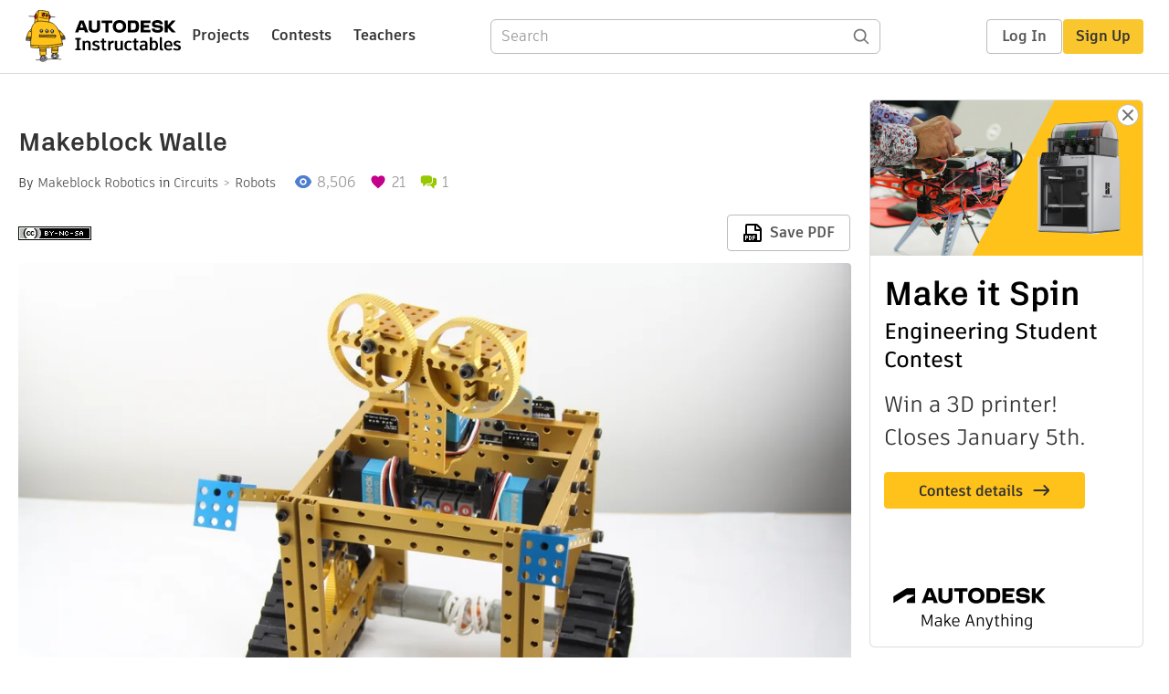

--- FILE ---
content_type: text/html; charset=utf-8
request_url: https://www.instructables.com/Makeblock-Walle/
body_size: 18444
content:
<!DOCTYPE html><html lang="en" class="no-js is-desktop "><head prefix="og: http://ogp.me/ns# fb: http://ogp.me/ns/fb# ibles-production: http://ogp.me/ns/fb/ibles-production#"><link rel="preload" href="/json-api/whoAmI" as="fetch" crossorigin="anonymous"><meta name="referrer" content="origin" /><meta charset="utf-8"><title>Makeblock Walle : 16 Steps - Instructables</title><meta property="fb:app_id" content="140028286058792"/><meta property="og:site_name" content="Instructables"/><meta name="viewport" content="width=device-width, initial-scale=1"><meta name="description" content="Makeblock Walle: The Makeblock Walle uses 2 DC motors, 3 servos, wheels, track, Arduino, and other Makeblock modules. It can move automaticly or controlled by an Android phone or an IR controller.   
   
  So far the robot can be controlled by an IR remote controlle…"/><meta property="og:type" content="article"/><meta property="og:url" content="https://www.instructables.com/Makeblock-Walle/"/><meta property="og:image" content="https://content.instructables.com/FR1/FJYL/HIPIX4JK/FR1FJYLHIPIX4JK.jpg?auto=webp&amp;frame=1&amp;width=2100"/><meta property="og:image:width" content="5184"/><meta property="og:image:height" content="3456"/><meta property="og:title" content="Makeblock Walle"/><meta property="og:description" content="Makeblock Walle: The Makeblock Walle uses 2 DC motors, 3 servos, wheels, track, Arduino, and other Makeblock modules. It can move automaticly or controlled by an Android phone or an IR controller.   
   
  So far the robot can be controlled by an IR remote controlle…"/><meta property="category" content="circuits"/><meta property="channel" content="robots"/><meta name="twitter:card" content="summary_large_image"><meta name="twitter:site" content="@instructables"><meta name="twitter:title" content="Makeblock Walle"/><meta name="twitter:image" content="https://content.instructables.com/FR1/FJYL/HIPIX4JK/FR1FJYLHIPIX4JK.jpg?auto=webp&amp;fit=bounds&amp;frame=1&amp;height=620&amp;width=620"/><meta name="thumbnail" content="https://content.instructables.com/FR1/FJYL/HIPIX4JK/FR1FJYLHIPIX4JK.jpg?auto=webp&amp;frame=1&amp;width=2100"/><link rel='dns-prefetch' href='//cdn.instructables.com'/><link rel='dns-prefetch' href='//content.instructables.com'/><link rel="canonical" href="https://www.instructables.com/Makeblock-Walle/"/><link rel="shortcut icon" type="image/x-icon" href="/assets/img/siteassets/favicon.ico"/><link rel="apple-touch-icon" href="/assets/img/siteassets/apple-touch-icon.png"/><link rel="apple-touch-icon" sizes="192x192" href="/assets/img/siteassets/apple-touch-icon-192x192.png"/><link rel="apple-touch-icon" sizes="512x512" href="/assets/img/siteassets/apple-touch-icon-512x512.png"/><script>
(function(Ibles){
    Ibles.JST = Ibles.JST || {};
    Ibles.pageContext = {};
    Ibles.isStaging = false;
    Ibles.isLoggedIn = false;
    Ibles.accessCookie = "ibleAccess";
    Ibles.loggedInCookie = "loggedIn";
    Ibles.userStorageKey = "ibleuser";
})(window.Ibles = window.Ibles || {});
</script><script>function Deferred(){var e=[],t={resolve:function(n){t.then=function(e){e(n)},t.resolve=function(){throw new Error("Deferred already resolved")};var o,a=0;for(;o=e[a++];)o(n);e=null},then:function(t){e.push(t)}};return t}Ibles.readCookie=function(e,t){return(t=RegExp("(^|; )"+encodeURIComponent(e)+"=([^;]*)").exec(document.cookie))?decodeURIComponent(t[2]):null},function(e,t){var n=t.readCookie,o=n(t.loggedInCookie),a=n(t.accessCookie);t.isLoggedIn=!!o||!!a;try{var r=localStorage.getItem(t.userStorageKey);t.user=t.isLoggedIn&&r&&JSON.parse(r),e.addEventListener("DOMContentLoaded",(function(){null!=e.umami&&umami.identify(t.user.id,{screenName:t.user.screenName,email:t.user.email,admin:t.user.admin})}))}catch(e){}}(window,Ibles),function(e,t){var n=t.className;n=n.replace(/(^|\s)no-js(\s|$)/,"$1$2");var o=Ibles.user;if(Ibles.isLoggedIn&&o){n+=" is-loggedin",o.role&&o.role.indexOf("ADMIN")>=0&&(n+=" is-admin");for(var a=o.occupations,r=0;r<a.length;r++)if(a[r].name.toLowerCase().indexOf("teacher")>=0){n+=" is-teacher";break}}t.className=n}(Ibles,document.documentElement),function(e,t){var n=[],o=[],a=[],r=/p/.test(t.readyState),i="onpageshow"in e?"pageshow":"load";function s(e){return"function"==typeof e}function l(){var e=arguments,t=e[0],o=e[e.length-1];"object"==typeof t&&t.constructor===Object&&(o=t.callback,t=t.test?t.success:t.failure),s(o)&&(!function(e){e.constructor==Array&&e.length&&a.push.apply(a,e)}(t),n.push([o]))}function d(e,n,o){var a=t.createElement("script");for(var r in a.src=e,a.async=!0,n)a.setAttribute(r,n[r]);s(o)&&(a.onload=o);var i=t.getElementsByTagName("script")[0];i.parentNode.insertBefore(a,i)}function c(e,t){r?setTimeout(e,t||32):o.push(e,t)}e.addEventListener(i,(function(){for(r=!0;o[0];)c(o.shift(),o.shift())})),e.sessionReady=l,e.loadJS=l,e.loadJsQueue=n,e.sessionReady=l,e.deferJS=function(e,t,n){s(e)?c(e):c((function(){d(e,{},t)}),n)},e.loadScript=d,e.pageScripts=a}(window,document),
/*! loadCSS. [c]2017 Filament Group, Inc. MIT License */
function(e){"use strict";e.loadCSS||(e.loadCSS=function(){});var t=loadCSS.relpreload={};if(t.support=function(){var t;try{t=e.document.createElement("link").relList.supports("preload")}catch(e){t=!1}return function(){return t}}(),t.bindMediaToggle=function(e){var t=e.media||"all";function n(){e.addEventListener?e.removeEventListener("load",n):e.attachEvent&&e.detachEvent("onload",n),e.setAttribute("onload",null),e.media=t}e.addEventListener?e.addEventListener("load",n):e.attachEvent&&e.attachEvent("onload",n),setTimeout((function(){e.rel="stylesheet",e.media="only x"})),setTimeout(n,3e3)},t.poly=function(){if(!t.support())for(var n=e.document.getElementsByTagName("link"),o=0;o<n.length;o++){var a=n[o];"preload"!==a.rel||"style"!==a.getAttribute("as")||a.getAttribute("data-loadcss")||(a.setAttribute("data-loadcss",!0),t.bindMediaToggle(a))}},!t.support()){t.poly();var n=e.setInterval(t.poly,500);e.addEventListener?e.addEventListener("load",(function(){t.poly(),e.clearInterval(n)})):e.attachEvent&&e.attachEvent("onload",(function(){t.poly(),e.clearInterval(n)}))}"undefined"!=typeof exports?exports.loadCSS=loadCSS:e.loadCSS=loadCSS}("undefined"!=typeof global?global:this);</script><script type="application/ld+json">{"@context":"https://schema.org","@type":"Article","headline":"Makeblock Walle","name":"Makeblock Walle","description":"Makeblock Walle: The Makeblock Walle uses 2 DC motors, 3 servos, wheels, track, Arduino, and other Makeblock modules. It can move automaticly or controlled by an Android phone or an IR controller.   \n   \n  So far the robot can be controlled by an IR remote controlle\u2026","datePublished":"2013-07-04","dateModified":"2017-10-22","mainEntityOfPage":{"@type":"WebPage","@id":"https://www.instructables.com/Makeblock-Walle/"},"image":{"@type":"ImageObject","url":"https://content.instructables.com/FR1/FJYL/HIPIX4JK/FR1FJYLHIPIX4JK.jpg?auto=webp","width":1024,"height":683},"author":{"@type":"Organization","name":"Instructables","url":"https://www.instructables.com","logo":{"@type":"ImageObject","url":"https://www.instructables.com/assets/img/logo-228x60.png","width":228,"height":60}},"publisher":{"@type":"Organization","name":"Instructables","url":"https://www.instructables.com","logo":{"@type":"ImageObject","url":"https://www.instructables.com/assets/img/logo-228x60.png","width":228,"height":60}},"contributor":{"@type":"Person","name":"Makeblock Robotics"}}</script><script type="application/ld+json">{"@context":"http://schema.org","@type":"BreadcrumbList","itemListElement":[{"@type":"ListItem","position":1,"name":"Circuits","item":{"@type":"WebPage","@id":"https://www.instructables.com/circuits/"}},{"@type":"ListItem","position":2,"name":"Robots","item":{"@type":"WebPage","@id":"https://www.instructables.com/circuits/robots/projects/"}}]}</script><script type="application/ld+json">{"@context":"http://schema.org","@type":"HowTo","name":"Makeblock Walle","description":"Makeblock Walle: The Makeblock Walle uses 2 DC motors, 3 servos, wheels, track, Arduino, and other Makeblock modules. It can move automaticly or controlled by an Android phone or an IR controller.   \n   \n  So far the robot can be controlled by an IR remote controlle\u2026","image":{"@type":"ImageObject","url":"https://content.instructables.com/FR1/FJYL/HIPIX4JK/FR1FJYLHIPIX4JK.jpg?auto=webp","width":1024,"height":683},"step":[{"@type":"HowToStep","name":"Materials List","text":"Materials List: 2 \u00d7 Beam 0808-160 1 \u00d7 Beam 0824-80 5 \u00d7 Beam 0824-144 8 \u00d7 Beam 0824-160 4 \u00d7 Bracket 3\u00d73 2 \u00d7 Bracket 3\u00d76 2 \u00d7 Plate 3\u00d76 1 \u00d7 Servo Motor Bracket 1 \u00d7 25mm Motor Bracket 4 \u00d7 Timing Pulley 90T 2 \u00d7 Timing Pulley 66T 38 \u00d7 Track 38 \u00d7 Track Pin\u2026","image":"https://content.instructables.com/FTO/GEZV/HIGILWQK/FTOGEZVHIGILWQK.jpg?auto=webp&fit=bounds&frame=1&height=1024&width=1024","url":"https://www.instructables.com/Makeblock-Walle/#step1"},{"@type":"HowToStep","name":"Tools","text":"Tools 1.5mm Hexagonal Screwdriver 3mm Hexagonal Screwdriver Cross Screwdriver Pincer Pliers","image":"https://content.instructables.com/FQH/P0FW/HIGFGIGF/FQHP0FWHIGFGIGF.jpg?auto=webp&fit=bounds&frame=1&height=1024&width=1024","url":"https://www.instructables.com/Makeblock-Walle/#step2"},{"@type":"HowToStep","name":"Build the Chassis & Wheels","text":"Materials List: 1 \u00d7 Beam 0824-144 2 \u00d7 Beam 0824-160 4 \u00d7 Timing Pulley 90T 2 \u00d7 Timing Pulley 66T 2 \u00d7 Plate 3\u00d76 2 \u00d7 25mm Motor Bracket 2 \u00d7 DC Motor 25mm 4 \u00d7 Threaded Shaft 4\u00d731mm 4 \u00d7 Shaft Collar 4mm 6 \u00d7 Headless Screw M3\u00d75 8 \u00d7 Flange Bearing 4\u00d78\u00d73mm \u2026","image":"https://content.instructables.com/FPJ/ONB6/HIGILWXU/FPJONB6HIGILWXU.jpg?auto=webp&fit=bounds&frame=1&height=1024&width=1024","url":"https://www.instructables.com/Makeblock-Walle/#step3"},{"@type":"HowToStep","name":"Attach the Wheels to the Chassis","text":"Materials List: DC motor holder 2 \u00d7 Timing Pulley 90T Wheel 2 \u00d7 Timing Pulley 66T Wheel 2 \u00d7 Timing Pulley 90T 2 \u00d7 Plate 3\u00d76 8 \u00d7 Screw M4\u00d714 4 \u00d7 Nut M4  Procedure: 1. Install a Plate 3\u00d76 on the DC motor holder with 2 Screw M4\u00d714. 2. Insert and tighte\u2026","image":"https://content.instructables.com/FYN/49BW/HINOCD95/FYN49BWHINOCD95.jpg?auto=webp&fit=bounds&frame=1","url":"https://www.instructables.com/Makeblock-Walle/#step4"},{"@type":"HowToStep","name":"Build the Head of Walle","text":"Materials List\uff1a 1 \u00d7 Beam 0824-80 2 \u00d7 Timing Pulley 90T 2 \u00d7 Bracket 3\u00d76 1 \u00d7 Servo Motor Bracket 2 \u00d7 Bracket 3\u00d73 2 \u00d7 Flange Bearing 4\u00d78\u00d73mm 1 \u00d7 Servo Motor 7 \u00d7 Screw M4\u00d78 7 \u00d7 Screw M4\u00d714 2 \u00d7 Nut M4  Procedure: 1. Insert the Flange Bearing 4\u00d78\u00d73mm per \u2026","image":"https://content.instructables.com/FG2/38LT/HINOEA2M/FG238LTHINOEA2M.jpg?auto=webp&fit=bounds&frame=1","url":"https://www.instructables.com/Makeblock-Walle/#step5"},{"@type":"HowToStep","name":"Build the Body of Walle","text":"Materials List\uff1a 2 \u00d7 Beam 0824-144 2 \u00d7 Beam 0824-160 2 \u00d7 Servo Motor 2 \u00d7 Me-Servo Driver 12 \u00d7 Screw M4\u00d714 4 \u00d7 Screw M4\u00d78  Procedure: 1. Install the Servo Motor on 0824-160 by 4 Screw M4\u00d714 to build 2 servo holder. 2. Install a servo holder on Beam 08\u2026","image":"https://content.instructables.com/FA5/3GY9/HINNVCBT/FA53GY9HINNVCBT.jpg?auto=webp&fit=bounds&frame=1","url":"https://www.instructables.com/Makeblock-Walle/#step6"},{"@type":"HowToStep","name":"Add the Head to the Body","text":"Materials List: 2 \u00d7 Screw M4\u00d78  Procedure: 1. Install the Head on the Body by 2 Screw M4\u00d78.","image":"https://content.instructables.com/FNA/0YQQ/HINOB264/FNA0YQQHINOB264.jpg?auto=webp&fit=bounds&frame=1","url":"https://www.instructables.com/Makeblock-Walle/#step7"},{"@type":"HowToStep","name":"Attach Arduino and Battery Holder to Beam 0824-144","text":"Materials List\uff1a 1 \u00d7 Beam 0824-144 1 \u00d7 Arduino 1 \u00d7 Acrylic Arduino Bracket 1 \u00d7 Me-BaseShield 1 \u00d7 Battery Holder 1 \u00d7 Acrylic Battery Bracket 4 \u00d7 Plastic Rivet R4060  Procedure: 1. Put the Battery Holde with Acrylic Battery Bracket on Beam 0824-144. 2.\u2026","image":"https://content.instructables.com/F9V/T7OU/HINOB26H/F9VT7OUHINOB26H.jpg?auto=webp&fit=bounds&frame=1","url":"https://www.instructables.com/Makeblock-Walle/#step8"},{"@type":"HowToStep","name":"Add Arduino and Battery Holder to the Body","text":"Materials List: 4 \u00d7 Screw M4\u00d714  Procedure: 1. Install the Arduino and Battery on the Body by 4 Screw M4\u00d714.","image":"https://content.instructables.com/FMW/4KK8/HINOEIQH/FMW4KK8HINOEIQH.jpg?auto=webp&fit=bounds&frame=1","url":"https://www.instructables.com/Makeblock-Walle/#step9"},{"@type":"HowToStep","name":"Add the Chassis to the Body","text":"Materials List: 4 \u00d7 Beam 0824-160 16 \u00d7 Screw M4\u00d714  Procedure: 1. Install a Beam 0824-160 on the Chassis by 2 Screw M4\u00d714. 2. Install another 3 Beam 0824-160. 3. Install the Body on the 4 Beam 0824-160 by 8 Screw M4\u00d714.","image":"https://content.instructables.com/FTZ/KO4Y/HINOB27X/FTZKO4YHINOB27X.jpg?auto=webp&fit=bounds&frame=1","url":"https://www.instructables.com/Makeblock-Walle/#step10"},{"@type":"HowToStep","name":"Add the Arms of Walle","text":"Materials List: 2 \u00d7 Beam 0808-160 2 \u00d7 Bracket 3\u00d73 4 \u00d7 Copper Stud M4-15 4 \u00d7 Screw M4\u00d714 4 \u00d7 Screw M4\u00d78 Plastic Ring  Procedure: 1. Install 4 Copper Stud M4-15 on 2 servo. 2. Insert Screw M4\u00d714 with Plastic Ring into Beam 0808-160. 3. Install the arm\u2026","image":"https://content.instructables.com/FRZ/6NVG/HINOEABC/FRZ6NVGHINOEABC.jpg?auto=webp&fit=bounds&frame=1","url":"https://www.instructables.com/Makeblock-Walle/#step11"},{"@type":"HowToStep","name":"Build the Track","text":"Materials List: 38 \u00d7 Track 36 \u00d7 Track Pin  Procedure: 1. Insert a Track Pin into 2 Tracks to make the track together. 2. Make a long track by 19 Track and 18 Track Pin. 3. Make another long track as the same.","image":"https://content.instructables.com/FV2/QDK9/HINOEIQN/FV2QDK9HINOEIQN.jpg?auto=webp&fit=bounds&frame=1","url":"https://www.instructables.com/Makeblock-Walle/#step12"},{"@type":"HowToStep","name":"Add the Track to the Body","text":"Materials List: 2 \u00d7 Track Pin  Procedure: 1. Install a long track on the wheels by a Track Pin. 2. Install another long track.","image":"https://content.instructables.com/FZ8/AD5J/HINOCI7Y/FZ8AD5JHINOCI7Y.jpg?auto=webp&fit=bounds&frame=1","url":"https://www.instructables.com/Makeblock-Walle/#step13"},{"@type":"HowToStep","name":"Add the Me-Infrared Reciever to Walle","text":"Materials List\uff1a 1 \u00d7 Me-Infrared Reciever 2 \u00d7 Screw M4\u00d78  Procedure: 1. Install the Me-Infrared Reciever on Walle by 2 Screw M4\u00d78.","image":"https://content.instructables.com/FAF/Z4ZN/HINOB8EG/FAFZ4ZNHINOB8EG.jpg?auto=webp&fit=bounds&frame=1","url":"https://www.instructables.com/Makeblock-Walle/#step14"},{"@type":"HowToStep","name":"Attach the Wires to Connect the Electronic Modules","text":"Materials List: 3 \u00d7 Telephone Line  Procedure: 1. Connect Me-Servo Driver 1 to Me-Base Shield on Port1 by a telephone line. 2. Connect Me-Servo Driver 2 to Me-Base Shield on Port 2 by a telephone line. 3. Connect Me-Infrared Receiver to Me-Base Shie\u2026","image":"https://content.instructables.com/F2D/DXX9/HIPIXG5F/F2DDXX9HIPIXG5F.jpg?auto=webp&fit=bounds&frame=1&height=1024&width=1024","url":"https://www.instructables.com/Makeblock-Walle/#step15"},{"@type":"HowToStep","name":"Upload the Arduino Code","text":"Materials list: 1 \u00d7 USB Cable(A plug to B plug) 1 \u00d7 IR remote Controller  Procedure: 1. Connect the Arduino to the computer by using the USB cable. 2. Connect the Battery on the Arduino. 3. Upload the Arduino Code of Walle.  The Arduino Code and the\u2026","image":"https://content.instructables.com/FBH/UPK3/HIPISLKG/FBHUPK3HIPISLKG.jpg?auto=webp&fit=bounds&frame=1&height=1024&width=1024","url":"https://www.instructables.com/Makeblock-Walle/#step16"}]}</script><link href="/assets/BUNDLES/global_desktop_bs2_css.min.css?c=1e5b6301eb" rel="stylesheet" type="text/css" media="screen" /><link href="/assets/scss/global.css?c=1e5b6301eb" rel="stylesheet" type="text/css" media="screen" /><link rel="preload" href="/assets/fonts/artifakt-element-regular.woff2" as="font" type="font/woff2" crossorigin="anonymous"><link rel="preload" href="/assets/fonts/artifakt-element-medium.woff2" as="font" type="font/woff2" crossorigin="anonymous"><link rel="preload" href="/assets/fonts/artifakt-element-bold.woff2" as="font" type="font/woff2" crossorigin="anonymous"><link rel="preload" href="/assets/fonts/artifakt-legend-regular.woff2" as="font" type="font/woff2" crossorigin="anonymous"><link rel="preload" href="/assets/fonts/artifakt-legend-bold.woff2" as="font" type="font/woff2" crossorigin="anonymous"><link href="/assets/scss/artifakt.css?c=1e5b6301eb" rel="stylesheet" type="text/css" media="screen" /><link href="/assets/BUNDLES/ible_desktop_css.min.css?c=1e5b6301eb" rel="stylesheet" type="text/css" media="screen" /><link href="/assets/BUNDLES/ible_print_css.min.css?c=1e5b6301eb" rel="stylesheet" type="text/css" media="print" /><link href="/assets/scss/instructable.css?c=1e5b6301eb" rel="stylesheet" type="text/css" media="screen" /><link rel="stylesheet" href="/assets/js_bundles/403b5fa8e1/main-CIjVy2mG.css" /><script type="module" crossorigin="" src="/assets/js_bundles/403b5fa8e1/main-o6l6Untk.js"></script><script type="text/javascript" src="https://js-cdn.dynatrace.com/jstag/1672bab6729/bf86358stq/17188ffd570aec1_complete.js" crossorigin="anonymous"></script><script defer src="/script.js" data-website-id="d961f64b-37e9-4704-8b1d-505f4230afe5" data-do-not-track="true"></script></head><body class=""><div id="site-announcements" class="site-announcements"><div class="site-announcements-content"></div></div><header id="site-header" class="responsive-header"></header><main><div id="react-container" class=""></div><div class="instructable"><div class="instructable-content"><article id="article" class="full-wrapper category-content-circuits"><header class="article-header" data-location="header"><div class="promo-top"><img class="promo-hide"
                 src="/assets/svg/close-ad.svg"
                 alt="Hide" title="Hide"/><a href="https://www.instructables.com/contest/makeitspin25" class="promo-link"><img src="//images.ctfassets.net/jl5ii4oqrdmc/4yplU7nAk0lm4Q3LuFIVDN/b177646a6830b549e2914bf89d747197/spin-Contest2-1940x500-2.png?w=1940&fm=webp" width="970" height="250" /></a></div><h1 class="header-title">Makeblock Walle</h1><div class="sub-header"><div class="header-byline">
            By <a href="/member/Makeblock+Robotics/" rel="author">Makeblock Robotics</a>
            
            
                in <a class="category" href="/circuits/">Circuits</a><a class="channel" href="/circuits/robots/projects/">Robots</a></div><div class="header-stats"><p class="svg-views view-count">8,506</p><p class="svg-favorite active favorite-count">21</p><a href="#ible-footer-portal" class="svg-comments active comment-count">1</a></div></div><div class="sub-header header-meta-actions"><div class="header-meta"><span class="posted-date"></span><button class="license-btn" data-url="https://creativecommons.org/licenses/by-nc-sa/4.0/"><img alt="license" src="/assets/img/license/by-nc-sa_small.png"/></button></div><div
                id="ible-actions-portal"
                data-urlstring="Makeblock-Walle"
                data-id="EZFSE1AHIGFKCRA"
                data-status="PUBLISHED"
            ></div></div></header><div class="article-body"><section id="intro" class="step" data-stepid="SN3S3FVHIGFKCR9"><h2 class="step-title sr-only">Introduction: Makeblock Walle</h2><div class="mediaset"></div><noscript><div class="no-js-photoset"><img loading="lazy" alt="Makeblock Walle" src="https://content.instructables.com/FR1/FJYL/HIPIX4JK/FR1FJYLHIPIX4JK.jpg?auto=webp&amp;fit=bounds&amp;frame=1&amp;height=1024&amp;width=1024auto=webp&amp;frame=1&amp;height=300"></div></noscript><div class="author-promo clearfix"><div class="author-promo-row"><div class="byline"><a class="avatar" rel="author" href="/member/Makeblock+Robotics/"><img class="lazyload" data-src="https://content.instructables.com/FBD/31LK/IU1XNHYC/FBD31LKIU1XNHYC.png?auto=webp&amp;crop=1%3A1&amp;frame=1&amp;width=130" src="/assets/img/pixel.png" alt="Makeblock Robotics"><noscript><img  src="https://content.instructables.com/FBD/31LK/IU1XNHYC/FBD31LKIU1XNHYC.png?auto=webp&amp;crop=1%3A1&amp;frame=1&amp;width=130" alt="Makeblock Robotics"/></noscript></a><span class="author-name">By <a class="author" rel="author" href="/member/Makeblock+Robotics/">Makeblock Robotics</a></span><a class="author-site"
               rel="noreferrer noopener nofollow"
               href="http://www.makeblock.com/"
               target="_blank">Makeblock</a><span class="author-follow"><button class="btn btn-yellow follow-btn">Follow</button></span></div></div><div class="recent-ibles promoted-content clearfix "><span class="promoted-items-label">
                More by the author:
            </span><div class="promoted-items list-unstyled pull-right"><div data-id="" class="promoted-item-thumbnail thumbnail instructable-thumbnail"><div class="image-wrapper"><a href="/How-to-Use-Scratch-or-Arduino-to-Program-a-MBot/"><img class="lazyload" data-src="https://content.instructables.com/F97/2U9S/IVA4GVNH/F972U9SIVA4GVNH.jpg?auto=webp&amp;crop=1%3A1&amp;frame=1&amp;width=130" src="/assets/img/pixel.png" alt="How to Use Scratch or Arduino to Program a MBot "><noscript><img  src="https://content.instructables.com/F97/2U9S/IVA4GVNH/F972U9SIVA4GVNH.jpg?auto=webp&amp;crop=1%3A1&amp;frame=1&amp;width=130" alt="How to Use Scratch or Arduino to Program a MBot "/></noscript></a></div></div><div data-id="" class="promoted-item-thumbnail thumbnail instructable-thumbnail"><div class="image-wrapper"><a href="/3D-Capture-B-by-Makeblock/"><img class="lazyload" data-src="https://content.instructables.com/FT9/KENO/IV0BGZGX/FT9KENOIV0BGZGX.jpg?auto=webp&amp;crop=1%3A1&amp;frame=1&amp;width=130" src="/assets/img/pixel.png" alt="3D Capture B by Makeblock"><noscript><img  src="https://content.instructables.com/FT9/KENO/IV0BGZGX/FT9KENOIV0BGZGX.jpg?auto=webp&amp;crop=1%3A1&amp;frame=1&amp;width=130" alt="3D Capture B by Makeblock"/></noscript></a></div></div><div data-id="" class="promoted-item-thumbnail thumbnail instructable-thumbnail"><div class="image-wrapper"><a href="/How-to-Do-a-Cartoon-Project-With-Airblock-and-Pape/"><img class="lazyload" data-src="https://content.instructables.com/F1H/8FXE/IV0B5M92/F1H8FXEIV0B5M92.jpg?auto=webp&amp;crop=1%3A1&amp;frame=1&amp;width=130" src="/assets/img/pixel.png" alt=" How to do a cartoon project with Airblock and paper cups"><noscript><img  src="https://content.instructables.com/F1H/8FXE/IV0B5M92/F1H8FXEIV0B5M92.jpg?auto=webp&amp;crop=1%3A1&amp;frame=1&amp;width=130" alt=" How to do a cartoon project with Airblock and paper cups"/></noscript></a></div></div></div></div><div class="about about-full">
            
                
                    About: Makeblock was founded in 2012 as the world's first open-source robot and programing platform. With more than 400 mechanical components, electronic modules, and software tools, we are determined to bring meanin…
                
            
            <span class="author-link"><a class="more-link" rel="author" href="/member/Makeblock+Robotics/">More About Makeblock Robotics &raquo;</a></span></div></div><div class="step-body"><p>The Makeblock Walle uses 2 DC motors, 3 servos, wheels, track, Arduino, and other Makeblock modules. It can move automaticly or controlled by an Android phone or an IR controller.<br><br></p><p><iframe frameborder="0" height="315" src="//www.youtube.com/embed/Raqyhsj_zFo" width="560"></iframe></p><p><br> So far the robot can be controlled by an IR remote controller, and it can also be controlled by the Smartphone through the Bluetooth. The special application for Android Phone is in planning.<br><br> For more information, please visit Makeblock website listed below:</p><p><a href="http://www.makeblock.com/" rel="nofollow noopener noreferrer">www.makeblock.com</a></p><p><strong>Getting Started</strong><br> This instructable, Makeblock Walle, will show you the step-by-step instructions on how to build a Walle by Makeblock.<br> Now let's have some fun!</p></div></section><section id="step1" class="step" data-stepid="SQ6669EHIGFKCRC"><h2 class="step-title">Step 1: Materials List</h2><div class="mediaset"></div><noscript><div class="no-js-photoset"><img loading="lazy" alt="Materials List" src="https://content.instructables.com/FTO/GEZV/HIGILWQK/FTOGEZVHIGILWQK.jpg?auto=webp&amp;fit=bounds&amp;frame=1&amp;height=1024&amp;width=1024auto=webp&amp;frame=1&amp;height=300"><img loading="lazy" alt="Materials List" src="https://content.instructables.com/F1Z/5048/HIGFGIFB/F1Z5048HIGFGIFB.jpg?auto=webp&amp;fit=bounds&amp;frame=1&amp;height=1024&amp;width=1024auto=webp&amp;frame=1&amp;height=300"></div></noscript><div class="step-body"><p><strong>Materials List:</strong><br> 2 × Beam 0808-160<br> 1 × Beam 0824-80<br> 5 × Beam 0824-144<br> 8 × Beam 0824-160<br> 4 × Bracket 3×3<br> 2 × Bracket 3×6<br> 2 × Plate 3×6<br> 1 × Servo Motor Bracket<br> 1 × 25mm Motor Bracket<br> 4 × Timing Pulley 90T<br> 2 × Timing Pulley 66T<br> 38 × Track<br> 38 × Track Pin<br> 2 × Shaft Connector 4mm<br> 12 × Flange Bearing 4×8×3mm<br> 4 × Threaded Shaft 4×31mm<br> 4 × Shaft Collar 4mm<br> 6 × Headless Screw M3×5<br> 4 × Copper Stud M4-15<br> 12 × Plastic Rivet R4120<br> 4 × Plastic Rivet R3075<br> Plastic Ring<br> 4 × Countersunk Screw M3×8<br> Screw M4×8<br> Screw M4×14<br> Screw M4×22<br> Nut M4<br><br><strong>Electronic Modules List:</strong><br> 1 × Arduino<br> 1 × Acrylic Arduino Bracket<br> 1 × Me-BaseShield<br> 1 × Battery Holder<br> 1 × Acrylic Battery Bracket<br> 3 × Servo Motor<br> 2 × Me–Servo Driver<br> 2 × DC Motor 25mm<br> 2 × Wire</p></div></section><section id="step2" class="step" data-stepid="S7IRK77HIGFKD16"><h2 class="step-title">Step 2: Tools</h2><div class="mediaset"></div><noscript><div class="no-js-photoset"><img loading="lazy" alt="Tools" src="https://content.instructables.com/FQH/P0FW/HIGFGIGF/FQHP0FWHIGFGIGF.jpg?auto=webp&amp;fit=bounds&amp;frame=1&amp;height=1024&amp;width=1024auto=webp&amp;frame=1&amp;height=300"></div></noscript><div class="step-body"><p><strong>Tools</strong><br> 1.5mm Hexagonal Screwdriver<br> 3mm Hexagonal Screwdriver<br> Cross Screwdriver<br> Pincer Pliers</p></div></section><section id="step3" class="step" data-stepid="SBDRPSYHIGFKD6T"><h2 class="step-title">Step 3: Build the Chassis &amp; Wheels</h2><div class="mediaset"></div><noscript><div class="no-js-photoset"><img loading="lazy" alt="Build the Chassis &amp; Wheels" src="https://content.instructables.com/FPJ/ONB6/HIGILWXU/FPJONB6HIGILWXU.jpg?auto=webp&amp;fit=bounds&amp;frame=1&amp;height=1024&amp;width=1024auto=webp&amp;frame=1&amp;height=300"><img loading="lazy" alt="Build the Chassis &amp; Wheels" src="https://content.instructables.com/FG3/211B/HIGF1R7F/FG3211BHIGF1R7F.jpg?auto=webp&amp;fit=bounds&amp;frame=1&amp;height=1024&amp;width=1024auto=webp&amp;frame=1&amp;height=300"><img loading="lazy" alt="Build the Chassis &amp; Wheels" src="https://content.instructables.com/FZB/PDYY/HIGFJWHI/FZBPDYYHIGFJWHI.jpg?auto=webp&amp;fit=bounds&amp;frame=1&amp;height=1024&amp;width=1024auto=webp&amp;frame=1&amp;height=300"><img loading="lazy" alt="Build the Chassis &amp; Wheels" src="https://content.instructables.com/F02/DFSU/HIGFKDMH/F02DFSUHIGFKDMH.jpg?auto=webp&amp;fit=bounds&amp;frame=1&amp;height=1024&amp;width=1024auto=webp&amp;frame=1&amp;height=300"><img loading="lazy" alt="Build the Chassis &amp; Wheels" src="https://content.instructables.com/FZE/MIAY/HINOAZGH/FZEMIAYHINOAZGH.jpg?auto=webp&amp;fit=bounds&amp;frame=1&amp;height=1024&amp;width=1024auto=webp&amp;frame=1&amp;height=300"><img loading="lazy" alt="Build the Chassis &amp; Wheels" src="https://content.instructables.com/F2C/27HR/HIGFBB93/F2C27HRHIGFBB93.jpg?auto=webp&amp;fit=bounds&amp;frame=1&amp;height=1024&amp;width=1024auto=webp&amp;frame=1&amp;height=300"><img loading="lazy" alt="Build the Chassis &amp; Wheels" src="https://content.instructables.com/FQJ/BNOZ/HIGFBB97/FQJBNOZHIGFBB97.jpg?auto=webp&amp;fit=bounds&amp;frame=1&amp;height=1024&amp;width=1024auto=webp&amp;frame=1&amp;height=300"><img loading="lazy" alt="Build the Chassis &amp; Wheels" src="https://content.instructables.com/FEY/9YIR/HIGFBB9C/FEY9YIRHIGFBB9C.jpg?auto=webp&amp;fit=bounds&amp;frame=1&amp;height=1024&amp;width=1024auto=webp&amp;frame=1&amp;height=300"><img loading="lazy" alt="Build the Chassis &amp; Wheels" src="https://content.instructables.com/FWQ/QOTP/HIGFBB9W/FWQQOTPHIGFBB9W.jpg?auto=webp&amp;fit=bounds&amp;frame=1&amp;height=1024&amp;width=1024auto=webp&amp;frame=1&amp;height=300"><img loading="lazy" alt="Build the Chassis &amp; Wheels" src="https://content.instructables.com/FCI/315B/HIGFGIID/FCI315BHIGFGIID.jpg?auto=webp&amp;fit=bounds&amp;frame=1&amp;height=1024&amp;width=1024auto=webp&amp;frame=1&amp;height=300"><img loading="lazy" alt="Build the Chassis &amp; Wheels" src="https://content.instructables.com/FWD/75YF/HIGFBBAE/FWD75YFHIGFBBAE.jpg?auto=webp&amp;fit=bounds&amp;frame=1&amp;height=1024&amp;width=1024auto=webp&amp;frame=1&amp;height=300"><img loading="lazy" alt="Build the Chassis &amp; Wheels" src="https://content.instructables.com/FMR/RICC/HIGEYW38/FMRRICCHIGEYW38.jpg?auto=webp&amp;fit=bounds&amp;frame=1&amp;height=1024&amp;width=1024auto=webp&amp;frame=1&amp;height=300"><img loading="lazy" alt="Build the Chassis &amp; Wheels" src="https://content.instructables.com/F6U/YNKC/HIGFGIIN/F6UYNKCHIGFGIIN.jpg?auto=webp&amp;fit=bounds&amp;frame=1&amp;height=1024&amp;width=1024auto=webp&amp;frame=1&amp;height=300"><img loading="lazy" alt="Build the Chassis &amp; Wheels" src="https://content.instructables.com/F7A/RJ0R/HIGF1R7W/F7ARJ0RHIGF1R7W.jpg?auto=webp&amp;fit=bounds&amp;frame=1&amp;height=1024&amp;width=1024auto=webp&amp;frame=1&amp;height=300"><img loading="lazy" alt="Build the Chassis &amp; Wheels" src="https://content.instructables.com/FFC/I7JH/HIGF4VFX/FFCI7JHHIGF4VFX.jpg?auto=webp&amp;fit=bounds&amp;frame=1&amp;height=1024&amp;width=1024auto=webp&amp;frame=1&amp;height=300"><img loading="lazy" alt="Build the Chassis &amp; Wheels" src="https://content.instructables.com/F9W/M2DH/HIGFKDY0/F9WM2DHHIGFKDY0.jpg?auto=webp&amp;fit=bounds&amp;frame=1&amp;height=1024&amp;width=1024auto=webp&amp;frame=1&amp;height=300"><img loading="lazy" alt="Build the Chassis &amp; Wheels" src="https://content.instructables.com/F34/GKT3/HIGFBBCT/F34GKT3HIGFBBCT.jpg?auto=webp&amp;fit=bounds&amp;frame=1&amp;height=1024&amp;width=1024auto=webp&amp;frame=1&amp;height=300"><img loading="lazy" alt="Build the Chassis &amp; Wheels" src="https://content.instructables.com/FZN/O9HG/HIGFGIJ5/FZNO9HGHIGFGIJ5.jpg?auto=webp&amp;fit=bounds&amp;frame=1&amp;height=1024&amp;width=1024auto=webp&amp;frame=1&amp;height=300"><img loading="lazy" alt="Build the Chassis &amp; Wheels" src="https://content.instructables.com/FY5/FTKY/HIGEZGUQ/FY5FTKYHIGEZGUQ.jpg?auto=webp&amp;fit=bounds&amp;frame=1&amp;height=1024&amp;width=1024auto=webp&amp;frame=1&amp;height=300"><img loading="lazy" alt="Build the Chassis &amp; Wheels" src="https://content.instructables.com/FAE/8GMW/HINOAZIX/FAE8GMWHINOAZIX.jpg?auto=webp&amp;fit=bounds&amp;frame=1&amp;height=1024&amp;width=1024auto=webp&amp;frame=1&amp;height=300"><img loading="lazy" alt="Build the Chassis &amp; Wheels" src="https://content.instructables.com/FKF/15IB/HIGF7241/FKF15IBHIGF7241.jpg?auto=webp&amp;fit=bounds&amp;frame=1&amp;height=1024&amp;width=1024auto=webp&amp;frame=1&amp;height=300"><img loading="lazy" alt="Build the Chassis &amp; Wheels" src="https://content.instructables.com/F17/71PL/HIGFKE2H/F1771PLHIGFKE2H.jpg?auto=webp&amp;fit=bounds&amp;frame=1&amp;height=1024&amp;width=1024auto=webp&amp;frame=1&amp;height=300"><img loading="lazy" alt="Build the Chassis &amp; Wheels" src="https://content.instructables.com/F6A/5Y65/HIGFBBDH/F6A5Y65HIGFBBDH.jpg?auto=webp&amp;fit=bounds&amp;frame=1&amp;height=1024&amp;width=1024auto=webp&amp;frame=1&amp;height=300"><img loading="lazy" alt="Build the Chassis &amp; Wheels" src="https://content.instructables.com/FPM/DL9H/HIGF7244/FPMDL9HHIGF7244.jpg?auto=webp&amp;fit=bounds&amp;frame=1&amp;height=1024&amp;width=1024auto=webp&amp;frame=1&amp;height=300"><img loading="lazy" alt="Build the Chassis &amp; Wheels" src="https://content.instructables.com/FF6/TBQ4/HIGILX0Y/FF6TBQ4HIGILX0Y.jpg?auto=webp&amp;fit=bounds&amp;frame=1&amp;height=1024&amp;width=1024auto=webp&amp;frame=1&amp;height=300"><img loading="lazy" alt="Build the Chassis &amp; Wheels" src="https://content.instructables.com/FQG/EKKJ/HINOCD1C/FQGEKKJHINOCD1C.jpg?auto=webp&amp;fit=bounds&amp;frame=1&amp;height=1024&amp;width=1024auto=webp&amp;frame=1&amp;height=300"><img loading="lazy" alt="Build the Chassis &amp; Wheels" src="https://content.instructables.com/FPD/0YZD/HINOE9CF/FPD0YZDHINOE9CF.jpg?auto=webp&amp;fit=bounds&amp;frame=1&amp;height=1024&amp;width=1024auto=webp&amp;frame=1&amp;height=300"><img loading="lazy" alt="Build the Chassis &amp; Wheels" src="https://content.instructables.com/F10/602L/HINO5PBV/F10602LHINO5PBV.jpg?auto=webp&amp;fit=bounds&amp;frame=1&amp;height=1024&amp;width=1024auto=webp&amp;frame=1&amp;height=300"><img loading="lazy" alt="Build the Chassis &amp; Wheels" src="https://content.instructables.com/FNT/L6NR/HINOE9CK/FNTL6NRHINOE9CK.jpg?auto=webp&amp;fit=bounds&amp;frame=1&amp;height=1024&amp;width=1024auto=webp&amp;frame=1&amp;height=300"></div></noscript><div class="step-body"><p><strong>Materials List:</strong><br> 1 × Beam 0824-144<br> 2 × Beam 0824-160<br> 4 × Timing Pulley 90T<br> 2 × Timing Pulley 66T<br> 2 × Plate 3×6<br> 2 × 25mm Motor Bracket<br> 2 × DC Motor 25mm<br> 4 × Threaded Shaft 4×31mm<br> 4 × Shaft Collar 4mm<br> 6 × Headless Screw M3×5<br> 8 × Flange Bearing 4×8×3mm<br> 2 × Shaft Connector 4mm<br> 4 × Countersunk Screw M3×8<br> 4 ×Nut M4<br> Screw M4×14<br> Plastic Ring<br><br><strong>Procedure:</strong><br> 1. Insert the Threaded Shaft 4×31mm into 3 Plastic Rings.<br> 2. Insert the Threaded Shaft 4×31mm with Plastic Rings into the Flange Bearing 4×8×3mm.<br> 3. Install the Threaded Shaft 4×31mm with the Flange Bearing 4×8×3mm into the Timing Pulley 90T.<br> 4. Turn over the Timing Pulley Slice 90T.<br> 5. Insert the other Flange Bearing 4×8×3mm into the Timing Pulley 90T.<br> 6. Put the Shaft Collar 4mm on the Threaded Shaft 4×31mm.<br> 7. Insert a Headless Screw M3×5 into the Shaft Collar 4mm by a 1.5mm Hexagonal Screwdriver.<br> 8. Install a Plastic Ring on the Threaded Shaft 4×31mm.<br> 9. Build another 3 wheels as step 1 to step 8 discribe.<br> 10. Install the 25mm Motor Bracket on the DC Motor 25mm.<br> 11. Insert 2 Countersunk Screw M3×8 into the25mm Motor Bracket to install the DC Motor.<br> 12. Insert the DC motor with Motor Bracket into the Beam 0824-160.<br> 13. Insert a Screw M4×14 to install the DC motor on Beam 0824-160.<br> 14. Install the Shaft Connector 4mm on the DC motor.<br> 15. Insert a Headless Screw M3×5 into the Shaft Connector 4mm.<br> 16. Bulid another DC motor holder as step 10 to step 15 discribe.<br> 17. Install Beam 0824-144 on the DC motor holder by a Screw M4×14.<br> 18. Install Beam 0824-144 on another DC motor by a Screw M4×14 to build the Chassis.</p></div></section><section id="step4" class="step" data-stepid="S4GT5I7HINOCD7Z"><h2 class="step-title">Step 4: Attach the Wheels to the Chassis</h2><div class="mediaset"></div><noscript><div class="no-js-photoset"><img loading="lazy" alt="Attach the Wheels to the Chassis" src="https://content.instructables.com/FYN/49BW/HINOCD95/FYN49BWHINOCD95.jpg?auto=webp&amp;fit=bounds&amp;frame=1auto=webp&amp;frame=1&amp;height=300"><img loading="lazy" alt="Attach the Wheels to the Chassis" src="https://content.instructables.com/FYR/XY39/HINOCD96/FYRXY39HINOCD96.jpg?auto=webp&amp;fit=bounds&amp;frame=1auto=webp&amp;frame=1&amp;height=300"><img loading="lazy" alt="Attach the Wheels to the Chassis" src="https://content.instructables.com/FB3/T6GB/HINNVC8V/FB3T6GBHINNVC8V.jpg?auto=webp&amp;fit=bounds&amp;frame=1auto=webp&amp;frame=1&amp;height=300"><img loading="lazy" alt="Attach the Wheels to the Chassis" src="https://content.instructables.com/FYG/DJ82/HINO5PEC/FYGDJ82HINO5PEC.jpg?auto=webp&amp;fit=bounds&amp;frame=1auto=webp&amp;frame=1&amp;height=300"><img loading="lazy" alt="Attach the Wheels to the Chassis" src="https://content.instructables.com/FGB/F9TP/HINOCD99/FGBF9TPHINOCD99.jpg?auto=webp&amp;fit=bounds&amp;frame=1auto=webp&amp;frame=1&amp;height=300"><img loading="lazy" alt="Attach the Wheels to the Chassis" src="https://content.instructables.com/FWU/F6HL/HINNWTLY/FWUF6HLHINNWTLY.jpg?auto=webp&amp;fit=bounds&amp;frame=1auto=webp&amp;frame=1&amp;height=300"><img loading="lazy" alt="Attach the Wheels to the Chassis" src="https://content.instructables.com/F9B/4UGX/HINO20JV/F9B4UGXHINO20JV.jpg?auto=webp&amp;fit=bounds&amp;frame=1auto=webp&amp;frame=1&amp;height=300"><img loading="lazy" alt="Attach the Wheels to the Chassis" src="https://content.instructables.com/FGS/DNWR/HINO5PEE/FGSDNWRHINO5PEE.jpg?auto=webp&amp;fit=bounds&amp;frame=1auto=webp&amp;frame=1&amp;height=300"><img loading="lazy" alt="Attach the Wheels to the Chassis" src="https://content.instructables.com/F4J/H14Q/HINNWTLZ/F4JH14QHINNWTLZ.jpg?auto=webp&amp;fit=bounds&amp;frame=1auto=webp&amp;frame=1&amp;height=300"><img loading="lazy" alt="Attach the Wheels to the Chassis" src="https://content.instructables.com/FR8/D40C/HINO582M/FR8D40CHINO582M.jpg?auto=webp&amp;fit=bounds&amp;frame=1auto=webp&amp;frame=1&amp;height=300"><img loading="lazy" alt="Attach the Wheels to the Chassis" src="https://content.instructables.com/FCN/76OM/HINOEIED/FCN76OMHINOEIED.jpg?auto=webp&amp;fit=bounds&amp;frame=1auto=webp&amp;frame=1&amp;height=300"><img loading="lazy" alt="Attach the Wheels to the Chassis" src="https://content.instructables.com/FTT/A533/HINNVC8X/FTTA533HINNVC8X.jpg?auto=webp&amp;fit=bounds&amp;frame=1auto=webp&amp;frame=1&amp;height=300"><img loading="lazy" alt="Attach the Wheels to the Chassis" src="https://content.instructables.com/F84/U9YW/HINNZ6OE/F84U9YWHINNZ6OE.jpg?auto=webp&amp;fit=bounds&amp;frame=1auto=webp&amp;frame=1&amp;height=300"><img loading="lazy" alt="Attach the Wheels to the Chassis" src="https://content.instructables.com/FHW/SG0N/HINO3JTM/FHWSG0NHINO3JTM.jpg?auto=webp&amp;fit=bounds&amp;frame=1auto=webp&amp;frame=1&amp;height=300"><img loading="lazy" alt="Attach the Wheels to the Chassis" src="https://content.instructables.com/FF4/KJFX/HINO5PEG/FF4KJFXHINO5PEG.jpg?auto=webp&amp;fit=bounds&amp;frame=1auto=webp&amp;frame=1&amp;height=300"></div></noscript><div class="step-body"><p><strong>Materials List:</strong><br> DC motor holder<br> 2 × Timing Pulley 90T Wheel<br> 2 × Timing Pulley 66T Wheel<br> 2 × Timing Pulley 90T<br> 2 × Plate 3×6<br> 8 × Screw M4×14<br> 4 × Nut M4<br><br><strong>Procedure:</strong><br> 1. Install a Plate 3×6 on the DC motor holder with 2 Screw M4×14.<br> 2. Insert and tighten Nut M4 per screw.<br> 3. Install another Plate 3×6.<br> 4. Install a Timing Pulley 66T Wheel on the Plate 3×6.<br> 5. Insert and tighten Nut M4 to the Timing Pulley 66T Wheel.<br> 6. Install another Timing Pulley 66T Wheel.<br> 7. Install a Timing Pulley 90T to the DC motor on the Shaft Connector 4mm.<br> 8. Insert and tighten Nut M4 to the Timing Pulley 90T.<br> 9. Install another Plate 3×6.<br> 10. Install a Timing Pulley 90T Wheel on the DC motor holder.<br> 11. Install another Timing Pulley 90T Wheel.</p></div></section><section id="step5" class="step" data-stepid="S5NLK92HINOCEHV"><h2 class="step-title">Step 5: Build the Head of Walle</h2><div class="mediaset"></div><noscript><div class="no-js-photoset"><img loading="lazy" alt="Build the Head of Walle" src="https://content.instructables.com/FG2/38LT/HINOEA2M/FG238LTHINOEA2M.jpg?auto=webp&amp;fit=bounds&amp;frame=1auto=webp&amp;frame=1&amp;height=300"><img loading="lazy" alt="Build the Head of Walle" src="https://content.instructables.com/FIA/1LVF/HINOEA2N/FIA1LVFHINOEA2N.jpg?auto=webp&amp;fit=bounds&amp;frame=1auto=webp&amp;frame=1&amp;height=300"><img loading="lazy" alt="Build the Head of Walle" src="https://content.instructables.com/FOJ/K7YQ/HINOEAAC/FOJK7YQHINOEAAC.jpg?auto=webp&amp;fit=bounds&amp;frame=1auto=webp&amp;frame=1&amp;height=300"><img loading="lazy" alt="Build the Head of Walle" src="https://content.instructables.com/FT4/8NWU/HINOEINB/FT48NWUHINOEINB.jpg?auto=webp&amp;fit=bounds&amp;frame=1auto=webp&amp;frame=1&amp;height=300"><img loading="lazy" alt="Build the Head of Walle" src="https://content.instructables.com/FQF/U7C7/HINO3K5X/FQFU7C7HINO3K5X.jpg?auto=webp&amp;fit=bounds&amp;frame=1auto=webp&amp;frame=1&amp;height=300"><img loading="lazy" alt="Build the Head of Walle" src="https://content.instructables.com/FBW/AQL3/HINO5QHU/FBWAQL3HINO5QHU.jpg?auto=webp&amp;fit=bounds&amp;frame=1auto=webp&amp;frame=1&amp;height=300"><img loading="lazy" alt="Build the Head of Walle" src="https://content.instructables.com/F2E/BL29/HINOB1SV/F2EBL29HINOB1SV.jpg?auto=webp&amp;fit=bounds&amp;frame=1auto=webp&amp;frame=1&amp;height=300"><img loading="lazy" alt="Build the Head of Walle" src="https://content.instructables.com/FH9/LGOR/HINOB1SW/FH9LGORHINOB1SW.jpg?auto=webp&amp;fit=bounds&amp;frame=1auto=webp&amp;frame=1&amp;height=300"><img loading="lazy" alt="Build the Head of Walle" src="https://content.instructables.com/F34/AJ6P/HINOB1SX/F34AJ6PHINOB1SX.jpg?auto=webp&amp;fit=bounds&amp;frame=1auto=webp&amp;frame=1&amp;height=300"><img loading="lazy" alt="Build the Head of Walle" src="https://content.instructables.com/F6X/MB6W/HINOCEIK/F6XMB6WHINOCEIK.jpg?auto=webp&amp;fit=bounds&amp;frame=1auto=webp&amp;frame=1&amp;height=300"><img loading="lazy" alt="Build the Head of Walle" src="https://content.instructables.com/FWD/GMAI/HINOEIND/FWDGMAIHINOEIND.jpg?auto=webp&amp;fit=bounds&amp;frame=1auto=webp&amp;frame=1&amp;height=300"><img loading="lazy" alt="Build the Head of Walle" src="https://content.instructables.com/FTX/MUTZ/HINOEA2S/FTXMUTZHINOEA2S.jpg?auto=webp&amp;fit=bounds&amp;frame=1auto=webp&amp;frame=1&amp;height=300"><img loading="lazy" alt="Build the Head of Walle" src="https://content.instructables.com/FI0/01GJ/HINOB1SY/FI001GJHINOB1SY.jpg?auto=webp&amp;fit=bounds&amp;frame=1auto=webp&amp;frame=1&amp;height=300"><img loading="lazy" alt="Build the Head of Walle" src="https://content.instructables.com/FCQ/DWVL/HINOB1T0/FCQDWVLHINOB1T0.jpg?auto=webp&amp;fit=bounds&amp;frame=1auto=webp&amp;frame=1&amp;height=300"><img loading="lazy" alt="Build the Head of Walle" src="https://content.instructables.com/FNE/YS5R/HINNVCBJ/FNEYS5RHINNVCBJ.jpg?auto=webp&amp;fit=bounds&amp;frame=1auto=webp&amp;frame=1&amp;height=300"><img loading="lazy" alt="Build the Head of Walle" src="https://content.instructables.com/FVV/H4P7/HINOCEIP/FVVH4P7HINOCEIP.jpg?auto=webp&amp;fit=bounds&amp;frame=1auto=webp&amp;frame=1&amp;height=300"><img loading="lazy" alt="Build the Head of Walle" src="https://content.instructables.com/F3O/VSZL/HINO5QHY/F3OVSZLHINO5QHY.jpg?auto=webp&amp;fit=bounds&amp;frame=1auto=webp&amp;frame=1&amp;height=300"><img loading="lazy" alt="Build the Head of Walle" src="https://content.instructables.com/F7U/F5UC/HINOEA2V/F7UF5UCHINOEA2V.jpg?auto=webp&amp;fit=bounds&amp;frame=1auto=webp&amp;frame=1&amp;height=300"><img loading="lazy" alt="Build the Head of Walle" src="https://content.instructables.com/FVE/VVLM/HINOB1T3/FVEVVLMHINOB1T3.jpg?auto=webp&amp;fit=bounds&amp;frame=1auto=webp&amp;frame=1&amp;height=300"><img loading="lazy" alt="Build the Head of Walle" src="https://content.instructables.com/FNO/JK8S/HINOCEIR/FNOJK8SHINOCEIR.jpg?auto=webp&amp;fit=bounds&amp;frame=1auto=webp&amp;frame=1&amp;height=300"><img loading="lazy" alt="Build the Head of Walle" src="https://content.instructables.com/FEU/FDJ8/HINOEA2Y/FEUFDJ8HINOEA2Y.jpg?auto=webp&amp;fit=bounds&amp;frame=1auto=webp&amp;frame=1&amp;height=300"><img loading="lazy" alt="Build the Head of Walle" src="https://content.instructables.com/FEZ/WEJ2/HINO5QI2/FEZWEJ2HINO5QI2.jpg?auto=webp&amp;fit=bounds&amp;frame=1auto=webp&amp;frame=1&amp;height=300"><img loading="lazy" alt="Build the Head of Walle" src="https://content.instructables.com/FXJ/ZES9/HINOEA2Z/FXJZES9HINOEA2Z.jpg?auto=webp&amp;fit=bounds&amp;frame=1auto=webp&amp;frame=1&amp;height=300"><img loading="lazy" alt="Build the Head of Walle" src="https://content.instructables.com/F04/DTF6/HINO5QI4/F04DTF6HINO5QI4.jpg?auto=webp&amp;fit=bounds&amp;frame=1auto=webp&amp;frame=1&amp;height=300"></div></noscript><div class="step-body"><p><strong>Materials List：</strong><br> 1 × Beam 0824-80<br> 2 × Timing Pulley 90T<br> 2 × Bracket 3×6<br> 1 × Servo Motor Bracket<br> 2 × Bracket 3×3<br> 2 × Flange Bearing 4×8×3mm<br> 1 × Servo Motor<br> 7 × Screw M4×8<br> 7 × Screw M4×14<br> 2 × Nut M4<br><br><strong>Procedure:</strong><br> 1. Insert the Flange Bearing 4×8×3mm per Timing Pulley 90T.<br> 2. Put the Timing Pulley 90T with Flange Bearing 4×8×3mm on Beam 0824-80.<br> 3. Insert the Screw M4×14 per Timing Pulley 90T.<br> 4. Turn over the Timing Pulley 90T and Beam 0824-80.<br> 5. Insert and tighten Nut M4 per screw.<br> 6. Install a Bracket 3×6 on Beam 0824-80 by 2 Screw M4×8.<br> 7. Install another Bracket 3×6.<br> 8. Install the Servo Motor Bracket on the Servo Motor.<br> 9. Install a Bracket 3×3 on the Servo Motor by 2 Screw M4×8.<br> 10. Install another Bracket 3×3 on the Servo Motor Bracket by 2 Screw M4×8.<br> 11. Put the Servo Motor and Bracket on Beam 0824-80.<br> 12. Insert and tighten 2 Screw M4×8 to install the servo on Beam 0824-80.</p></div></section><section id="step6" class="step" data-stepid="SHG1720HINOCEKJ"><h2 class="step-title">Step 6: Build the Body of Walle</h2><div class="mediaset"></div><noscript><div class="no-js-photoset"><img loading="lazy" alt="Build the Body of Walle" src="https://content.instructables.com/FA5/3GY9/HINNVCBT/FA53GY9HINNVCBT.jpg?auto=webp&amp;fit=bounds&amp;frame=1auto=webp&amp;frame=1&amp;height=300"><img loading="lazy" alt="Build the Body of Walle" src="https://content.instructables.com/FTB/RH4V/HINOEA3L/FTBRH4VHINOEA3L.jpg?auto=webp&amp;fit=bounds&amp;frame=1auto=webp&amp;frame=1&amp;height=300"><img loading="lazy" alt="Build the Body of Walle" src="https://content.instructables.com/FOA/GL5G/HINO58K4/FOAGL5GHINO58K4.jpg?auto=webp&amp;fit=bounds&amp;frame=1auto=webp&amp;frame=1&amp;height=300"><img loading="lazy" alt="Build the Body of Walle" src="https://content.instructables.com/FCK/RRKT/HINO3K5Y/FCKRRKTHINO3K5Y.jpg?auto=webp&amp;fit=bounds&amp;frame=1auto=webp&amp;frame=1&amp;height=300"><img loading="lazy" alt="Build the Body of Walle" src="https://content.instructables.com/FCL/V3OJ/HINNZ78X/FCLV3OJHINNZ78X.jpg?auto=webp&amp;fit=bounds&amp;frame=1auto=webp&amp;frame=1&amp;height=300"><img loading="lazy" alt="Build the Body of Walle" src="https://content.instructables.com/F67/IEYV/HINO5QKE/F67IEYVHINO5QKE.jpg?auto=webp&amp;fit=bounds&amp;frame=1auto=webp&amp;frame=1&amp;height=300"><img loading="lazy" alt="Build the Body of Walle" src="https://content.instructables.com/FA3/EBW9/HINOCELC/FA3EBW9HINOCELC.jpg?auto=webp&amp;fit=bounds&amp;frame=1auto=webp&amp;frame=1&amp;height=300"><img loading="lazy" alt="Build the Body of Walle" src="https://content.instructables.com/FAN/9RSN/HINOEK1T/FAN9RSNHINOEK1T.jpg?auto=webp&amp;fit=bounds&amp;frame=1auto=webp&amp;frame=1&amp;height=300"><img loading="lazy" alt="Build the Body of Walle" src="https://content.instructables.com/F5J/RO9O/HINNZ78Y/F5JRO9OHINNZ78Y.jpg?auto=webp&amp;fit=bounds&amp;frame=1auto=webp&amp;frame=1&amp;height=300"><img loading="lazy" alt="Build the Body of Walle" src="https://content.instructables.com/FX2/975Y/HINOCELF/FX2975YHINOCELF.jpg?auto=webp&amp;fit=bounds&amp;frame=1auto=webp&amp;frame=1&amp;height=300"><img loading="lazy" alt="Build the Body of Walle" src="https://content.instructables.com/FS4/1LCO/HINO58K5/FS41LCOHINO58K5.jpg?auto=webp&amp;fit=bounds&amp;frame=1auto=webp&amp;frame=1&amp;height=300"><img loading="lazy" alt="Build the Body of Walle" src="https://content.instructables.com/FED/UAU6/HINNWTZI/FEDUAU6HINNWTZI.jpg?auto=webp&amp;fit=bounds&amp;frame=1auto=webp&amp;frame=1&amp;height=300"><img loading="lazy" alt="Build the Body of Walle" src="https://content.instructables.com/FTE/OGCP/HINO20V2/FTEOGCPHINO20V2.jpg?auto=webp&amp;fit=bounds&amp;frame=1auto=webp&amp;frame=1&amp;height=300"><img loading="lazy" alt="Build the Body of Walle" src="https://content.instructables.com/F86/6BJW/HINOB1U0/F866BJWHINOB1U0.jpg?auto=webp&amp;fit=bounds&amp;frame=1auto=webp&amp;frame=1&amp;height=300"></div></noscript><div class="step-body"><p><strong>Materials List：</strong><br> 2 × Beam 0824-144<br> 2 × Beam 0824-160<br> 2 × Servo Motor<br> 2 × Me-Servo Driver<br> 12 × Screw M4×14<br> 4 × Screw M4×8<br><br><strong>Procedure:</strong><br> 1. Install the Servo Motor on 0824-160 by 4 Screw M4×14 to build 2 servo holder.<br> 2. Install a servo holder on Beam 0824-144 by 2 Screw M4×14.<br> 3. Install anothor servo holder on Beam 0824-144 by 2 Screw M4×14.<br> 4. Install a Beam 0824-144 on the servo holder by 2 Screw M4×14.<br> 5. Install the Beam 0824-144 on another servo holder by 2 Screw M4×14.<br> 6. Install a Me-Servo Driver on Beam 0824-144 by 2 Screw M4×8.<br> 7. Install another Me-Servo Driver on Beam 0824-144 by 2 Screw M4×8.</p></div></section><section id="step7" class="step" data-stepid="SOE4KMKHINOCHW6"><h2 class="step-title">Step 7: Add the Head to the Body</h2><div class="mediaset"></div><noscript><div class="no-js-photoset"><img loading="lazy" alt="Add the Head to the Body" src="https://content.instructables.com/FNA/0YQQ/HINOB264/FNA0YQQHINOB264.jpg?auto=webp&amp;fit=bounds&amp;frame=1auto=webp&amp;frame=1&amp;height=300"><img loading="lazy" alt="Add the Head to the Body" src="https://content.instructables.com/FR9/MTEV/HINOB263/FR9MTEVHINOB263.jpg?auto=webp&amp;fit=bounds&amp;frame=1auto=webp&amp;frame=1&amp;height=300"></div></noscript><div class="step-body"><p><strong>Materials List:</strong><br> 2 × Screw M4×8<br><br><strong>Procedure:</strong><br> 1. Install the Head on the Body by 2 Screw M4×8.</p></div></section><section id="step8" class="step" data-stepid="SQST27MHINOCI0K"><h2 class="step-title">Step 8: Attach Arduino and Battery Holder to Beam 0824-144</h2><div class="mediaset"></div><noscript><div class="no-js-photoset"><img loading="lazy" alt="Attach Arduino and Battery Holder to Beam 0824-144" src="https://content.instructables.com/F9V/T7OU/HINOB26H/F9VT7OUHINOB26H.jpg?auto=webp&amp;fit=bounds&amp;frame=1auto=webp&amp;frame=1&amp;height=300"><img loading="lazy" alt="Attach Arduino and Battery Holder to Beam 0824-144" src="https://content.instructables.com/F4D/EUM2/HINNZ7C7/F4DEUM2HINNZ7C7.jpg?auto=webp&amp;fit=bounds&amp;frame=1auto=webp&amp;frame=1&amp;height=300"><img loading="lazy" alt="Attach Arduino and Battery Holder to Beam 0824-144" src="https://content.instructables.com/FT3/KCHG/HINO5RAT/FT3KCHGHINO5RAT.jpg?auto=webp&amp;fit=bounds&amp;frame=1auto=webp&amp;frame=1&amp;height=300"><img loading="lazy" alt="Attach Arduino and Battery Holder to Beam 0824-144" src="https://content.instructables.com/F7S/08XQ/HINO5RAV/F7S08XQHINO5RAV.jpg?auto=webp&amp;fit=bounds&amp;frame=1auto=webp&amp;frame=1&amp;height=300"><img loading="lazy" alt="Attach Arduino and Battery Holder to Beam 0824-144" src="https://content.instructables.com/FNM/J0HK/HINOEIQG/FNMJ0HKHINOEIQG.jpg?auto=webp&amp;fit=bounds&amp;frame=1auto=webp&amp;frame=1&amp;height=300"></div></noscript><div class="step-body"><p><strong>Materials List：</strong><br> 1 × Beam 0824-144<br> 1 × Arduino<br> 1 × Acrylic Arduino Bracket<br> 1 × Me-BaseShield<br> 1 × Battery Holder<br> 1 × Acrylic Battery Bracket<br> 4 × Plastic Rivet R4060<br><br><strong>Procedure:</strong><br> 1. Put the Battery Holde with Acrylic Battery Bracket on Beam 0824-144.<br> 2. Insert 2 Plastic Rivet R4060 to install the Battery Holde with Acrylic Battery Bracket on Beam 0824-144.<br> 3. Put the Arduino with Acrylic Arduino Bracket and Me-BaseShield on Beam 0824-144.<br> 4. Insert 2 Plastic Rivet R4060 to install the Arduino with Acrylic Arduino Bracket and Me-BaseShield on Beam 0824-144.</p></div></section><section id="step9" class="step" data-stepid="SFOLKX5HINOCI1Q"><h2 class="step-title">Step 9: Add Arduino and Battery Holder to the Body</h2><div class="mediaset"></div><noscript><div class="no-js-photoset"><img loading="lazy" alt="Add Arduino and Battery Holder to the Body" src="https://content.instructables.com/FMW/4KK8/HINOEIQH/FMW4KK8HINOEIQH.jpg?auto=webp&amp;fit=bounds&amp;frame=1auto=webp&amp;frame=1&amp;height=300"><img loading="lazy" alt="Add Arduino and Battery Holder to the Body" src="https://content.instructables.com/FDV/HKRC/HINO5RAY/FDVHKRCHINO5RAY.jpg?auto=webp&amp;fit=bounds&amp;frame=1auto=webp&amp;frame=1&amp;height=300"></div></noscript><div class="step-body"><p><strong>Materials List:</strong><br> 4 × Screw M4×14<br><br><strong>Procedure:</strong><br> 1. Install the Arduino and Battery on the Body by 4 Screw M4×14.</p></div></section><section id="step10" class="step" data-stepid="SKLG1ISHINOCI2I"><h2 class="step-title">Step 10: Add the Chassis to the Body</h2><div class="mediaset"></div><noscript><div class="no-js-photoset"><img loading="lazy" alt="Add the Chassis to the Body" src="https://content.instructables.com/FTZ/KO4Y/HINOB27X/FTZKO4YHINOB27X.jpg?auto=webp&amp;fit=bounds&amp;frame=1auto=webp&amp;frame=1&amp;height=300"><img loading="lazy" alt="Add the Chassis to the Body" src="https://content.instructables.com/FRY/ZHKZ/HINOEAAV/FRYZHKZHINOEAAV.jpg?auto=webp&amp;fit=bounds&amp;frame=1auto=webp&amp;frame=1&amp;height=300"><img loading="lazy" alt="Add the Chassis to the Body" src="https://content.instructables.com/FCB/Z9DW/HINO5RBJ/FCBZ9DWHINO5RBJ.jpg?auto=webp&amp;fit=bounds&amp;frame=1auto=webp&amp;frame=1&amp;height=300"><img loading="lazy" alt="Add the Chassis to the Body" src="https://content.instructables.com/FV9/1EZW/HINOB27Y/FV91EZWHINOB27Y.jpg?auto=webp&amp;fit=bounds&amp;frame=1auto=webp&amp;frame=1&amp;height=300"><img loading="lazy" alt="Add the Chassis to the Body" src="https://content.instructables.com/FC1/CYP2/HINO5RBK/FC1CYP2HINO5RBK.jpg?auto=webp&amp;fit=bounds&amp;frame=1auto=webp&amp;frame=1&amp;height=300"><img loading="lazy" alt="Add the Chassis to the Body" src="https://content.instructables.com/FTQ/639F/HINO3K78/FTQ639FHINO3K78.jpg?auto=webp&amp;fit=bounds&amp;frame=1auto=webp&amp;frame=1&amp;height=300"><img loading="lazy" alt="Add the Chassis to the Body" src="https://content.instructables.com/FZT/8XCC/HINOB280/FZT8XCCHINOB280.jpg?auto=webp&amp;fit=bounds&amp;frame=1auto=webp&amp;frame=1&amp;height=300"><img loading="lazy" alt="Add the Chassis to the Body" src="https://content.instructables.com/FEW/RZ7I/HINOEAB0/FEWRZ7IHINOEAB0.jpg?auto=webp&amp;fit=bounds&amp;frame=1auto=webp&amp;frame=1&amp;height=300"></div></noscript><div class="step-body"><p><strong>Materials List:</strong><br> 4 × Beam 0824-160<br> 16 × Screw M4×14<br><br><strong>Procedure:</strong><br> 1. Install a Beam 0824-160 on the Chassis by 2 Screw M4×14.<br> 2. Install another 3 Beam 0824-160.<br> 3. Install the Body on the 4 Beam 0824-160 by 8 Screw M4×14.</p></div></section><section id="step11" class="step" data-stepid="STQJ6KRHINOCI3D"><h2 class="step-title">Step 11: Add the Arms of Walle</h2><div class="mediaset"></div><noscript><div class="no-js-photoset"><img loading="lazy" alt="Add the Arms of Walle" src="https://content.instructables.com/FRZ/6NVG/HINOEABC/FRZ6NVGHINOEABC.jpg?auto=webp&amp;fit=bounds&amp;frame=1auto=webp&amp;frame=1&amp;height=300"><img loading="lazy" alt="Add the Arms of Walle" src="https://content.instructables.com/F5S/AQEF/HINOB2AL/F5SAQEFHINOB2AL.jpg?auto=webp&amp;fit=bounds&amp;frame=1auto=webp&amp;frame=1&amp;height=300"><img loading="lazy" alt="Add the Arms of Walle" src="https://content.instructables.com/F83/12SC/HINO5RBS/F8312SCHINO5RBS.jpg?auto=webp&amp;fit=bounds&amp;frame=1auto=webp&amp;frame=1&amp;height=300"><img loading="lazy" alt="Add the Arms of Walle" src="https://content.instructables.com/FSB/IL68/HINO5RBT/FSBIL68HINO5RBT.jpg?auto=webp&amp;fit=bounds&amp;frame=1auto=webp&amp;frame=1&amp;height=300"><img loading="lazy" alt="Add the Arms of Walle" src="https://content.instructables.com/FRX/ORMU/HINNVCG8/FRXORMUHINNVCG8.jpg?auto=webp&amp;fit=bounds&amp;frame=1auto=webp&amp;frame=1&amp;height=300"></div></noscript><div class="step-body"><p><strong>Materials List:</strong><br> 2 × Beam 0808-160<br> 2 × Bracket 3×3<br> 4 × Copper Stud M4-15<br> 4 × Screw M4×14<br> 4 × Screw M4×8<br> Plastic Ring<br><br><strong>Procedure:</strong><br> 1. Install 4 Copper Stud M4-15 on 2 servo.<br> 2. Insert Screw M4×14 with Plastic Ring into Beam 0808-160.<br> 3. Install the arm on the servo.<br> 4. Install another arm.</p></div></section><section id="step12" class="step" data-stepid="S657ON9HINOCI43"><h2 class="step-title">Step 12: Build the Track</h2><div class="mediaset"></div><noscript><div class="no-js-photoset"><img loading="lazy" alt="Build the Track" src="https://content.instructables.com/FV2/QDK9/HINOEIQN/FV2QDK9HINOEIQN.jpg?auto=webp&amp;fit=bounds&amp;frame=1auto=webp&amp;frame=1&amp;height=300"><img loading="lazy" alt="Build the Track" src="https://content.instructables.com/FYR/6VW8/HINOCI4R/FYR6VW8HINOCI4R.jpg?auto=webp&amp;fit=bounds&amp;frame=1auto=webp&amp;frame=1&amp;height=300"><img loading="lazy" alt="Build the Track" src="https://content.instructables.com/FOE/M0YI/HINOCI4Q/FOEM0YIHINOCI4Q.jpg?auto=webp&amp;fit=bounds&amp;frame=1auto=webp&amp;frame=1&amp;height=300"><img loading="lazy" alt="Build the Track" src="https://content.instructables.com/FB6/WWZ4/HINO3K7G/FB6WWZ4HINO3K7G.jpg?auto=webp&amp;fit=bounds&amp;frame=1auto=webp&amp;frame=1&amp;height=300"><img loading="lazy" alt="Build the Track" src="https://content.instructables.com/FD3/EJAL/HINOEABJ/FD3EJALHINOEABJ.jpg?auto=webp&amp;fit=bounds&amp;frame=1auto=webp&amp;frame=1&amp;height=300"><img loading="lazy" alt="Build the Track" src="https://content.instructables.com/FYA/CQ50/HINNZ7E2/FYACQ50HINNZ7E2.jpg?auto=webp&amp;fit=bounds&amp;frame=1auto=webp&amp;frame=1&amp;height=300"><img loading="lazy" alt="Build the Track" src="https://content.instructables.com/F8L/PVD3/HINNVCGB/F8LPVD3HINNVCGB.jpg?auto=webp&amp;fit=bounds&amp;frame=1auto=webp&amp;frame=1&amp;height=300"><img loading="lazy" alt="Build the Track" src="https://content.instructables.com/FJZ/Y5WR/HINNZ7E1/FJZY5WRHINNZ7E1.jpg?auto=webp&amp;fit=bounds&amp;frame=1auto=webp&amp;frame=1&amp;height=300"></div></noscript><div class="step-body"><p><strong>Materials List:</strong><br> 38 × Track<br> 36 × Track Pin<br><br><strong>Procedure:</strong><br> 1. Insert a Track Pin into 2 Tracks to make the track together.<br> 2. Make a long track by 19 Track and 18 Track Pin.<br> 3. Make another long track as the same.</p></div></section><section id="step13" class="step" data-stepid="S407XDHHINOCI73"><h2 class="step-title">Step 13: Add the Track to the Body</h2><div class="mediaset"></div><noscript><div class="no-js-photoset"><img loading="lazy" alt="Add the Track to the Body" src="https://content.instructables.com/FZ8/AD5J/HINOCI7Y/FZ8AD5JHINOCI7Y.jpg?auto=webp&amp;fit=bounds&amp;frame=1auto=webp&amp;frame=1&amp;height=300"><img loading="lazy" alt="Add the Track to the Body" src="https://content.instructables.com/FIV/T2LA/HINNWU0W/FIVT2LAHINNWU0W.jpg?auto=webp&amp;fit=bounds&amp;frame=1auto=webp&amp;frame=1&amp;height=300"><img loading="lazy" alt="Add the Track to the Body" src="https://content.instructables.com/FAC/ZE79/HINO58PK/FACZE79HINO58PK.jpg?auto=webp&amp;fit=bounds&amp;frame=1auto=webp&amp;frame=1&amp;height=300"><img loading="lazy" alt="Add the Track to the Body" src="https://content.instructables.com/FYO/3PS7/HINNWU0X/FYO3PS7HINNWU0X.jpg?auto=webp&amp;fit=bounds&amp;frame=1auto=webp&amp;frame=1&amp;height=300"><img loading="lazy" alt="Add the Track to the Body" src="https://content.instructables.com/FR5/7V3S/HINO212A/FR57V3SHINO212A.jpg?auto=webp&amp;fit=bounds&amp;frame=1auto=webp&amp;frame=1&amp;height=300"></div></noscript><div class="step-body"><p><strong>Materials List:</strong><br> 2 × Track Pin<br><br><strong>Procedure:</strong><br> 1. Install a long track on the wheels by a Track Pin.<br> 2. Install another long track.</p></div></section><section id="step14" class="step" data-stepid="S9PSTBQHINOB7YG"><h2 class="step-title">Step 14: Add the Me-Infrared Reciever to Walle</h2><div class="mediaset"></div><noscript><div class="no-js-photoset"><img loading="lazy" alt="Add the Me-Infrared Reciever to Walle" src="https://content.instructables.com/FAF/Z4ZN/HINOB8EG/FAFZ4ZNHINOB8EG.jpg?auto=webp&amp;fit=bounds&amp;frame=1auto=webp&amp;frame=1&amp;height=300"><img loading="lazy" alt="Add the Me-Infrared Reciever to Walle" src="https://content.instructables.com/FMV/I2W8/HINNZ9Y0/FMVI2W8HINNZ9Y0.jpg?auto=webp&amp;fit=bounds&amp;frame=1auto=webp&amp;frame=1&amp;height=300"></div></noscript><div class="step-body"><p><strong>Materials List：</strong><br> 1 × Me-Infrared Reciever<br> 2 × Screw M4×8<br><br><strong>Procedure:</strong><br> 1. Install the Me-Infrared Reciever on Walle by 2 Screw M4×8.</p></div></section><section id="step15" class="step" data-stepid="SQAJ287HIPIXEQH"><h2 class="step-title">Step 15: Attach the Wires to Connect the Electronic Modules</h2><div class="mediaset"></div><noscript><div class="no-js-photoset"><img loading="lazy" alt="Attach the Wires to Connect the Electronic Modules" src="https://content.instructables.com/F2D/DXX9/HIPIXG5F/F2DDXX9HIPIXG5F.jpg?auto=webp&amp;fit=bounds&amp;frame=1&amp;height=1024&amp;width=1024auto=webp&amp;frame=1&amp;height=300"></div></noscript><div class="step-body"><p><strong>Materials List:</strong><br> 3 × Telephone Line<br><br><strong>Procedure:</strong><br> 1. Connect Me-Servo Driver 1 to Me-Base Shield on Port1 by a telephone line.<br> 2. Connect Me-Servo Driver 2 to Me-Base Shield on Port 2 by a telephone line.<br> 3. Connect Me-Infrared Receiver to Me-Base Shield on Port6 by a telephone line.<br> 4. Connect the servo on left hand to Me-Servo Driver 1 on Port SERO-1.<br> 5. Connect the servo on right hand to Me-Servo Driver 1 on Port SERO-2.<br> 6. Connect the servo on the Head to Me-Servo Driver 2 on Port SERO-1.<br> 7. Connect the left DC motor on Me-Base Shield on Port M1.<br> 8. Connect the right DC motor on Me-Base Shield on Port M2.<br> 9. Add the batteries to the Battery Holder</p></div></section><section id="step16" class="step" data-stepid="STG64YKHIPIXET8"><h2 class="step-title">Step 16: Upload the Arduino Code</h2><div class="mediaset"></div><noscript><div class="no-js-photoset"><img loading="lazy" alt="Upload the Arduino Code" src="https://content.instructables.com/FBH/UPK3/HIPISLKG/FBHUPK3HIPISLKG.jpg?auto=webp&amp;fit=bounds&amp;frame=1&amp;height=1024&amp;width=1024auto=webp&amp;frame=1&amp;height=300"><img loading="lazy" alt="Upload the Arduino Code" src="https://content.instructables.com/FFM/PNNS/HINNZBWQ/FFMPNNSHINNZBWQ.jpg?auto=webp&amp;fit=bounds&amp;frame=1&amp;height=1024&amp;width=1024auto=webp&amp;frame=1&amp;height=300"></div></noscript><div class="step-body"><p><strong>Materials list:</strong><br> 1 × USB Cable(A plug to B plug)<br> 1 × IR remote Controller<br><br><strong>Procedure:</strong><br> 1. Connect the Arduino to the computer by using the USB cable.<br> 2. Connect the Battery on the Arduino.<br> 3. Upload the Arduino Code of Walle.<br><br> The Arduino Code and the application for windows can be downloaded here:<br><a href="http://makeblock.cc/download/" rel="nofollow noopener noreferrer">http://makeblock.cc/download/</a> or <a href="http://www.makeblock.com/" rel="nofollow noopener noreferrer">www.makeblock.com</a></p><p><br> The Walle can also be controlled by the SmartPhone through the bluetooth, and the special application for Android Phone is in planning.</p></div></section></div></article><div class="promo-side"><div class="promo-sticky-container"><img class="promo-hide"
                                 src="/assets/svg/close-ad.svg"
                                 alt="Hide" title="Hide"/><a href="https://www.instructables.com/contest/makeitspin25" class="promo-link"><img src="//images.ctfassets.net/jl5ii4oqrdmc/6FsNOldhVxbs4uSlUaDWzj/770c3f42a1e70edeec9a012e088fdea0/spin-Contest2-600x1200-3.png?w=600&fm=webp" width="300" height="600"></a></div></div></div><div
            id="ible-footer-portal"
            data-urlstring="Makeblock-Walle"
            data-id="EZFSE1AHIGFKCRA"
            data-author-id="M8GKBKWHHMHZKUX"
            data-classifications="[{&quot;name&quot;:&quot;circuits&quot;,&quot;title&quot;:&quot;Circuits&quot;,&quot;type&quot;:&quot;category&quot;,&quot;channels&quot;:[{&quot;name&quot;:&quot;robots&quot;,&quot;title&quot;:&quot;Robots&quot;,&quot;type&quot;:&quot;channel&quot;,&quot;category&quot;:&quot;circuits&quot;}]}]"
        ></div><div
            id="project-admin-panel"
            data-urlstring="Makeblock-Walle"
        ></div><div
            id="select-contest-portal"
            data-urlstring="Makeblock-Walle"
        ></div></div></main><footer id="footer" class="footer footer-desktop footer-circuits"><div class="footer-row footer-row-top"><div class="footer-robot robot-icon robot-icon-circuits"></div><div class="footer-categories"><span class="title">Categories</span><ul class="footer-categories-links"><li class="circuits active"><a href="/circuits/"><div class="category-icon icon-category-circuits"></div>Circuits
                            </a></li><li class="workshop "><a href="/workshop/"><div class="category-icon icon-category-workshop"></div>Workshop
                            </a></li><li class="design "><a href="/design/"><div class="category-icon icon-category-design"></div>Design
                            </a></li><li class="craft "><a href="/craft/"><div class="category-icon icon-category-craft"></div>Craft
                            </a></li><li class="cooking "><a href="/cooking/"><div class="category-icon icon-category-cooking"></div>Cooking
                            </a></li><li class="living "><a href="/living/"><div class="category-icon icon-category-living"></div>Living
                            </a></li><li class="outside "><a href="/outside/"><div class="category-icon icon-category-outside"></div>Outside
                            </a></li><li class="teachers "><a href="/teachers/"><div class="category-icon icon-category-teachers"></div>Teachers
                            </a></li></ul></div><div class="footer-about-us"><span class="title">About Us</span><ul><li><a href="/about/">Who We Are</a></li><li><a href="/create/">Why Publish?</a></li></ul></div><div class="footer-resources"><span class="title">Resources</span><ul><li><a href="/Get-Started/">Get Started</a></li><li><a href="/help/">Help</a></li><li><a href="/sitemap/">Sitemap</a></li></ul></div><div class="footer-find-us"><span class="title">Find Us</span><ul><li><a class="instagram" href="https://www.instagram.com/instructables/" title="Instagram"><i class="svg-icon svg-share-instagram"></i></a></li><li><a class="tiktok" href="https://www.tiktok.com/@instructables" title="TikTok"><i class="svg-icon svg-share-tiktok"></i></a></li></ul></div></div><div class="footer-rule"><hr/></div><div class="footer-row footer-row-bottom"><div class="footer-links"><p>© 2026 Autodesk, Inc.</p><ul class="footer-links-list"><li><a href="https://www.autodesk.com/company/legal-notices-trademarks/terms-of-service-autodesk360-web-services/instructables-terms-of-service-june-5-2013" target="_blank">Terms of Service</a><span class="divider">|</span></li><li><a href="https://www.autodesk.com/company/legal-notices-trademarks/privacy-statement" target="_blank">Privacy Statement</a><span class="divider">|</span></li><li><a data-opt-in-preferences="">Privacy settings</a><span class="divider">|</span></li><li><a href="https://www.autodesk.com/company/legal-notices-trademarks" target="_blank">Legal Notices &amp; Trademarks</a></li></ul><a href="https://www.autodesk.com" class="adsk-logo" target="blank"><img alt="Autodesk" src="/assets/img/footer/autodesk-logo-primary-white.png"/></a></div></div></footer><script id="js-page-context" type="application/json">{"mobile":false,"accessCookie":"ibleAccess","sessionCookie":"JSESSIONID","loggedInCookie":"loggedIn","awsAlbCookie":"AWSALB","sourceCookie":"iblesource","userStorageKey":"ibleuser","remoteHost":"https://www.instructables.com","remoteRoot":"https://www.instructables.com/","staticRoot":"/assets/","facebookAppId":"140028286058792","recaptchaSiteKey":"6Ldd5tIrAAAAAMMFbMn4h6iFKmYUliI8P5SiMeV5","oauthCallbackUrl":"https://www.instructables.com/oauth/callback/","oauthGetAuthUrl":"https://www.instructables.com/oauth/getAuthUrl/","nativeApp":false,"disableEmailVerifyWidget":false,"cacheUrls":["https://www.instructables.com/Makeblock-Walle/","https://www.instructables.com/json-api/showInstructableModel?anyStatus=false&urlString=Makeblock-Walle&versionId=","https://www.instructables.com/json-api/getComments?IMadeIt=false&commentId=&instructableId=EZFSE1AHIGFKCRA&limit=20"],"extraCacheUrls":[],"commitInfo":{"git_hash":"1e5b6301eb","commit_message":"Merge pull request #1841 from instructables/fix-logout-test"},"cdnUrlUserContent":"https://content.instructables.com","cdnUrlInternal":"https://content.instructables.com","cdnUrls":["https://content.instructables.com","https://content.instructables.com","https://content.instructables.com"],"xhrTimeoutMilliseconds":30000.0,"imageFileExtensions":["jpg","jpeg","gif","png","bmp"],"uploadableFileTypes":["bmp","gif","img","jpg","jpeg","pct","pict","png","raw","tif","tiff","avi","mov","mpg","mpeg","mp4","ogg","ram","webm","wmv","3gp","aaf","aif","aiff","mp3","wav","ai","apk","asc","asy","bat","brd","c","cdr","cpp","crw","csv","dru","dwg","dxf","eps","fzz","f3d","g","gco","gcode","gz","h","hex","iam","indd","ino","ipt","key","lbr","m3u","pde","pdf","psd","py","rtfsch","skp","sldprt","step","stl","studio2","studio3","sub","svg","swf","txt","visuino","vsd","wpr","xml","3mf"],"collectionLimit":300,"typesenseProxy":"/api_proxy/search","typesenseApiKey":"aVRXWEZhelk3RlYway94RVRCUk5kdmhjRzc3VGF6RW1UVVIxSXdvWlh3ST02ZWFYeyJleGNsdWRlX2ZpZWxkcyI6Im91dF9vZixzZWFyY2hfdGltZV9tcyxzdGVwQm9keSIsInBlcl9wYWdlIjo2MH0=","countries":[["US","United States"],["AF","Afghanistan"],["AL","Albania"],["DZ","Algeria"],["AS","American Samoa"],["AD","Andorra"],["AO","Angola"],["AI","Anguilla"],["AQ","Antarctica"],["AG","Antigua and Barbuda"],["AR","Argentina"],["AM","Armenia"],["AW","Aruba"],["AU","Australia"],["AT","Austria"],["AZ","Azerbaijan"],["BS","Bahamas"],["BH","Bahrain"],["BD","Bangladesh"],["BB","Barbados"],["BE","Belgium"],["BZ","Belize"],["BJ","Benin"],["BM","Bermuda"],["BT","Bhutan"],["BO","Bolivia"],["BQ","Bonaire, Sint Eustatius and Saba"],["BA","Bosnia and Herzegovina"],["BW","Botswana"],["BV","Bouvet Island"],["BR","Brazil"],["IO","British Indian Ocean Territory"],["BN","Brunei Darussalam"],["BG","Bulgaria"],["BF","Burkina Faso"],["BI","Burundi"],["CV","Cabo Verde"],["KH","Cambodia"],["CM","Cameroon"],["CA","Canada"],["KY","Cayman Islands"],["CF","Central African Republic"],["TD","Chad"],["CL","Chile"],["CN","China"],["CX","Christmas Island"],["CC","Cocos (Keeling) Islands"],["CO","Colombia"],["KM","Comoros"],["CG","Congo"],["CD","Congo, The Democratic Republic of the"],["CK","Cook Islands"],["CR","Costa Rica"],["HR","Croatia"],["CW","Cura\u00e7ao"],["CY","Cyprus"],["CZ","Czechia"],["CI","C\u00f4te d'Ivoire"],["DK","Denmark"],["DJ","Djibouti"],["DM","Dominica"],["DO","Dominican Republic"],["EC","Ecuador"],["EG","Egypt"],["SV","El Salvador"],["GQ","Equatorial Guinea"],["ER","Eritrea"],["EE","Estonia"],["SZ","Eswatini"],["ET","Ethiopia"],["FK","Falkland Islands (Malvinas)"],["FO","Faroe Islands"],["FJ","Fiji"],["FI","Finland"],["FR","France"],["GF","French Guiana"],["PF","French Polynesia"],["TF","French Southern Territories"],["GA","Gabon"],["GM","Gambia"],["GE","Georgia"],["DE","Germany"],["GH","Ghana"],["GI","Gibraltar"],["GR","Greece"],["GL","Greenland"],["GD","Grenada"],["GP","Guadeloupe"],["GU","Guam"],["GT","Guatemala"],["GG","Guernsey"],["GN","Guinea"],["GW","Guinea-Bissau"],["GY","Guyana"],["HT","Haiti"],["HM","Heard Island and McDonald Islands"],["VA","Holy See (Vatican City State)"],["HN","Honduras"],["HK","Hong Kong"],["HU","Hungary"],["IS","Iceland"],["IN","India"],["ID","Indonesia"],["IQ","Iraq"],["IE","Ireland"],["IM","Isle of Man"],["IL","Israel"],["IT","Italy"],["JM","Jamaica"],["JP","Japan"],["JE","Jersey"],["JO","Jordan"],["KZ","Kazakhstan"],["KE","Kenya"],["KI","Kiribati"],["KW","Kuwait"],["KG","Kyrgyzstan"],["LA","Laos"],["LV","Latvia"],["LB","Lebanon"],["LS","Lesotho"],["LR","Liberia"],["LY","Libya"],["LI","Liechtenstein"],["LT","Lithuania"],["LU","Luxembourg"],["MO","Macao"],["MG","Madagascar"],["MW","Malawi"],["MY","Malaysia"],["MV","Maldives"],["ML","Mali"],["MT","Malta"],["MH","Marshall Islands"],["MQ","Martinique"],["MR","Mauritania"],["MU","Mauritius"],["YT","Mayotte"],["MX","Mexico"],["FM","Micronesia, Federated States of"],["MD","Moldova"],["MC","Monaco"],["MN","Mongolia"],["ME","Montenegro"],["MS","Montserrat"],["MA","Morocco"],["MZ","Mozambique"],["MM","Myanmar"],["NA","Namibia"],["NR","Nauru"],["NP","Nepal"],["NL","Netherlands"],["NC","New Caledonia"],["NZ","New Zealand"],["NI","Nicaragua"],["NE","Niger"],["NG","Nigeria"],["NU","Niue"],["NF","Norfolk Island"],["MK","North Macedonia"],["MP","Northern Mariana Islands"],["NO","Norway"],["OM","Oman"],["PK","Pakistan"],["PW","Palau"],["PS","Palestine, State of"],["PA","Panama"],["PG","Papua New Guinea"],["PY","Paraguay"],["PE","Peru"],["PH","Philippines"],["PN","Pitcairn"],["PL","Poland"],["PT","Portugal"],["PR","Puerto Rico"],["QA","Qatar"],["RO","Romania"],["RW","Rwanda"],["RE","R\u00e9union"],["BL","Saint Barth\u00e9lemy"],["SH","Saint Helena, Ascension and Tristan da Cunha"],["KN","Saint Kitts and Nevis"],["LC","Saint Lucia"],["MF","Saint Martin (French part)"],["PM","Saint Pierre and Miquelon"],["VC","Saint Vincent and the Grenadines"],["WS","Samoa"],["SM","San Marino"],["ST","Sao Tome and Principe"],["SA","Saudi Arabia"],["SN","Senegal"],["RS","Serbia"],["SC","Seychelles"],["SL","Sierra Leone"],["SG","Singapore"],["SX","Sint Maarten (Dutch part)"],["SK","Slovakia"],["SI","Slovenia"],["SB","Solomon Islands"],["SO","Somalia"],["ZA","South Africa"],["GS","South Georgia and the South Sandwich Islands"],["KR","South Korea"],["SS","South Sudan"],["ES","Spain"],["LK","Sri Lanka"],["SD","Sudan"],["SR","Suriname"],["SJ","Svalbard and Jan Mayen"],["SE","Sweden"],["CH","Switzerland"],["TW","Taiwan"],["TJ","Tajikistan"],["TZ","Tanzania"],["TH","Thailand"],["TL","Timor-Leste"],["TG","Togo"],["TK","Tokelau"],["TO","Tonga"],["TT","Trinidad and Tobago"],["TN","Tunisia"],["TM","Turkmenistan"],["TC","Turks and Caicos Islands"],["TV","Tuvalu"],["TR","T\u00fcrkiye"],["UG","Uganda"],["UA","Ukraine"],["AE","United Arab Emirates"],["GB","United Kingdom"],["UM","United States Minor Outlying Islands"],["UY","Uruguay"],["UZ","Uzbekistan"],["VU","Vanuatu"],["VE","Venezuela"],["VN","Vietnam"],["VG","Virgin Islands, British"],["VI","Virgin Islands, U.S."],["WF","Wallis and Futuna"],["EH","Western Sahara"],["YE","Yemen"],["ZM","Zambia"],["ZW","Zimbabwe"],["AX","\u00c5land Islands"]],"ineligibleCountries":[["AR","Argentina"],["BR","Brazil"],["IT","Italy"],["PL","Poland"],["RO","Romania"],["TR","T\u00fcrkiye"]],"contentfulAccessToken":"2S1whBR1jkdivB6wuqq6zAPqdah2wFzvTOgb2t3C1jw","contentfulHost":"cdn.contentful.com","contentfulEnvironment":"master","featureFlags":{"get_help":true,"disable_amp":true,"react_homepage":true,"disable_backend_recaptcha_validation":true,"enable_recaptcha_enterprise":true,"responsive_nav":true,"oxygenoauth":true,"googleoauth":true,"allowscreennamechange":true},"category":"circuits","channel":"robots","ibleData":{"id":"EZFSE1AHIGFKCRA","urlString":"Makeblock-Walle","fullUrl":"https://www.instructables.com/Makeblock-Walle/","shareImageUrl":"https://content.instructables.com/FR1/FJYL/HIPIX4JK/FR1FJYLHIPIX4JK.jpg?auto=webp&frame=1&width=2100","title":"Makeblock Walle","type":"Step by Step","featureFlag":false,"classifications":[{"name":"circuits","title":"Circuits","type":"category","channels":[{"name":"robots","title":"Robots","type":"channel","category":"circuits"}]}],"category":"circuits","channel":"robots","grade":"","subject":"","author":{"id":"M8GKBKWHHMHZKUX","screenName":"Makeblock Robotics","originalUrl":"https://content.instructables.com/FBD/31LK/IU1XNHYC/FBD31LKIU1XNHYC.png?auto=webp"},"coverImage":{"originalUrl":"https://content.instructables.com/FR1/FJYL/HIPIX4JK/FR1FJYLHIPIX4JK.jpg?auto=webp"},"commentingEnabled":true,"indexTags":["internal"],"publishDate":"2013-07-04 23:51:46.0","modifiedDate":"2017-10-22 05:30:02.0"}}</script><script>/*! head.load - v2.0.0 */
!function(e,t){"use strict";var n,a,r=e.document,o=[],u=[],c={},l={},i="async"in r.createElement("script")||"MozAppearance"in r.documentElement.style||e.opera,s=e.head_conf&&e.head_conf.head||"head",d=e[s]=e[s]||function(){d.ready.apply(null,arguments)},f=1,p=2,y=3,m=4;function h(){}function v(e,t){if(e){"object"==typeof e&&(e=[].slice.call(e));for(var n=0,a=e.length;n<a;n++)t.call(e,e[n],n)}}function g(e,n){var a=Object.prototype.toString.call(n).slice(8,-1);return n!==t&&null!==n&&a===e}function E(e){return g("Function",e)}function L(e){return g("Array",e)}function T(e){(e=e||h)._done||(e(),e._done=1)}function b(e){var t,n,a,r,o={};if("object"==typeof e)for(var u in e)e[u]&&(o={name:u,url:e[u]});else o={name:(t=e,n=t.split("/"),a=n[n.length-1],r=a.indexOf("?"),-1!==r?a.substring(0,r):a),url:e};var c=l[o.name];return c&&c.url===o.url?c:(l[o.name]=o,o)}function j(e){for(var t in e=e||l)if(e.hasOwnProperty(t)&&e[t].state!==m)return!1;return!0}function A(e,n){e.state===t&&(e.state=f,e.onpreload=[],M({url:e.url,type:"cache"},(function(){!function(e){e.state=p,v(e.onpreload,(function(e){e.call()}))}(e)})))}function S(e,t){t=t||h,e.state!==m?e.state!==y?e.state!==f?(e.state=y,M(e,(function(){e.state=m,t(),v(c[e.name],(function(e){T(e)})),a&&j()&&v(c.ALL,(function(e){T(e)}))}))):e.onpreload.push((function(){S(e,t)})):d.ready(e.name,t):t()}function M(t,n){var a;n=n||h,/\.css[^\.]*$/.test(t.url)?((a=r.createElement("link")).type="text/"+(t.type||"css"),a.rel="stylesheet",a.href=t.url):((a=r.createElement("script")).type="text/"+(t.type||"javascript"),a.src=t.url),a.onload=a.onreadystatechange=function(t){("load"===(t=t||e.event).type||/loaded|complete/.test(a.readyState)&&(!r.documentMode||r.documentMode<9))&&(a.onload=a.onreadystatechange=a.onerror=null,n())},a.onerror=function(t){t=t||e.event,a.onload=a.onreadystatechange=a.onerror=null,n()},a.async=!1,a.defer=!1;var o=r.head||r.getElementsByTagName("head")[0];o.insertBefore(a,o.lastChild)}function O(){if(!r.body)return e.clearTimeout(d.readyTimeout),void(d.readyTimeout=e.setTimeout(O,50));a||(a=!0,function(){for(var e=r.getElementsByTagName("script"),t=0,n=e.length;t<n;t++){var a=e[t].getAttribute("data-headjs-load");if(a)return void d.load(a)}}(),v(o,(function(e){T(e)})))}function k(){r.addEventListener?(r.removeEventListener("DOMContentLoaded",k,!1),O()):"complete"===r.readyState&&(r.detachEvent("onreadystatechange",k),O())}if("complete"===r.readyState)O();else if(r.addEventListener)r.addEventListener("DOMContentLoaded",k,!1),e.addEventListener("load",O,!1);else{r.attachEvent("onreadystatechange",k),e.attachEvent("onload",O);var _=!1;try{_=!e.frameElement&&r.documentElement}catch(e){}_&&_.doScroll&&function t(){if(!a){try{_.doScroll("left")}catch(n){return e.clearTimeout(d.readyTimeout),void(d.readyTimeout=e.setTimeout(t,50))}O()}}()}d.load=d.js=i?function(){var e=arguments,t=e[e.length-1],n={};return E(t)||(t=null),L(e[0])?(e[0].push(t),d.load.apply(null,e[0]),d):(v(e,(function(e,a){e!==t&&(e=b(e),n[e.name]=e)})),v(e,(function(e,a){e!==t&&S(e=b(e),(function(){j(n)&&T(t)}))})),d)}:function(){var e=arguments,t=[].slice.call(e,1),a=t[0];return n?(a?(v(t,(function(e){!E(e)&&e&&A(b(e))})),S(b(e[0]),E(a)?a:function(){d.load.apply(null,t)})):S(b(e[0])),d):(u.push((function(){d.load.apply(null,e)})),d)},d.test=function(e,t,n,a){var r="object"==typeof e?e:{test:e,success:!!t&&(L(t)?t:[t]),failure:!!n&&(L(n)?n:[n]),callback:a||h},o=!!r.test;return o&&r.success?(r.success.push(r.callback),d.load.apply(null,r.success)):!o&&r.failure?(r.failure.push(r.callback),d.load.apply(null,r.failure)):a(),d},d.ready=function(e,t){if(e===r)return a?T(t):o.push(t),d;if(E(e)&&(t=e,e="ALL"),L(e)){var n={};return v(e,(function(e){n[e]=l[e],d.ready(e,(function(){j(n)&&T(t)}))})),d}if("string"!=typeof e||!E(t))return d;var u=l[e];if(u&&u.state===m||"ALL"===e&&j()&&a)return T(t),d;var i=c[e];return i?i.push(t):i=c[e]=[t],d},d.ready(r,(function(){n&&j()&&v(c.ALL,(function(e){T(e)})),d.feature&&d.feature("domloaded",!0)})),setTimeout((function(){n=!0,v(u,(function(e){e()}))}),300)}(window);</script><script>
        loadJS({
            test: Ibles.isLoggedIn,
            success: ["/assets/BUNDLES/ible_desktop_logged_in_js.min.js?c=1e5b6301eb"],
            failure: ["/assets/BUNDLES/ible_desktop_logged_out_js.min.js?c=1e5b6301eb"],
            callback: function() {
                
                var model = new Ibles.models.InstructableModel(_.extend({
                    disableComments: false,
                    allSteps: true,
                    fetchUserData: true,
                    fetchStats: true
                }, Ibles.pageContext.ibleData));

                var view = new Ibles.views.DesktopInstructableView({
                    el: ".instructable",
                    model: model
                });
                
            }
        });
    </script><script>
    // redirect if framed and browser does not respect CSP
    if (window.self !== window.top) window.top.location = window.self.location

    

    deferJS(function() {
        
        window.globalScripts = !Ibles.isLoggedIn ?
            ["/assets/BUNDLES/global_desktop_logged_out_bs2_js.min.js?c=1e5b6301eb"]:
            ["/assets/BUNDLES/global_desktop_logged_in_bs2_js.min.js?c=1e5b6301eb"];
        

        head.load(globalScripts.concat(pageScripts), function(){
            execCallbackQueue(loadJsQueue, loadJS);
        });
    });
</script><script type="text/javascript">
    window.run6Sense = false;
    (function(a,b,c,d){
        a='https://tags.tiqcdn.com/utag/autodesk/micro-basic/prod/utag.js';
        b=document;c='script';d=b.createElement(c);d.src=a;d.type='text/java'+c;d.async=true;
        a=b.getElementsByTagName(c)[0];a.parentNode.insertBefore(d,a);
    })();
</script></body></html>

--- FILE ---
content_type: text/css
request_url: https://www.instructables.com/assets/BUNDLES/ible_desktop_css.min.css?c=1e5b6301eb
body_size: 10529
content:
/*! fancyBox v2.0.5 fancyapps.com | fancyapps.com/fancybox/#license */.fancybox-tmp iframe,.fancybox-tmp object{vertical-align:top;padding:0;margin:0}.fancybox-wrap{position:absolute;top:0;left:0;z-index:100002}.fancybox-outer{position:relative;padding:0;margin:0;background:var(--gray-100);color:var(--special-gray-dark2);text-shadow:none;-webkit-border-radius:4px;-moz-border-radius:4px;border-radius:4px}.fancybox-opened{z-index:1000003}.fancybox-opened .fancybox-outer{-webkit-box-shadow:0 10px 25px rgba(0,0,0,.5);-moz-box-shadow:0 10px 25px rgba(0,0,0,.5);box-shadow:0 10px 25px rgba(0,0,0,.5)}.fancybox-inner{width:100%;height:100%;padding:0;margin:0;position:relative;outline:0;overflow:hidden}.fancybox-error{color:var(--special-gray-dark2);font:14px/20px artifakt-element,Helvetica,Arial,sans-serif;margin:0;padding:10px}.fancybox-iframe,.fancybox-image{display:block;width:100%;height:100%;padding:0;margin:0;vertical-align:top;border:0}.fancybox-image{max-width:100%;max-height:100%}#fancybox-loading,.fancybox-close,.fancybox-next span,.fancybox-prev span{background-image:url(../img/fancybox_sprite.png)}#fancybox-loading{position:fixed;top:50%;left:50%;margin-top:-22px;margin-left:-22px;background-position:0 -108px;opacity:.8;cursor:pointer;z-index:101000}#fancybox-loading div{width:44px;height:44px;background:url(../img/fancybox_loading.gif) center center no-repeat}.fancybox-close{position:absolute;top:-18px;right:-18px;width:36px;height:36px;cursor:pointer;z-index:1004}.fancybox-nav{position:absolute;top:0;width:40%;height:100%;cursor:pointer;background:transparent url(../img/blank.gif);z-index:1003}.fancybox-prev{left:0}.fancybox-next{right:0}.fancybox-nav span{position:absolute;top:50%;width:36px;height:36px;margin-top:-18px;cursor:pointer;z-index:1003;visibility:hidden}.fancybox-prev span{left:20px;background-position:0 -36px}.fancybox-next span{right:20px;background-position:0 -72px}.fancybox-nav:hover span{visibility:visible}.fancybox-tmp{position:absolute;top:-9999px;left:-9999px;padding:0;overflow:visible;visibility:hidden}#fancybox-overlay{position:absolute;top:0;left:0;overflow:hidden;display:none;z-index:100001;background:var(--black)}.fancybox-title{visibility:hidden;font:normal 13px/20px artifakt-element,Helvetica,Arial,sans-serif;position:relative;text-shadow:none;z-index:1005}.fancybox-opened .fancybox-title{visibility:visible}.fancybox-title-float-wrap{position:absolute;bottom:0;right:50%;margin-bottom:-35px;z-index:1003;text-align:center}.fancybox-title-float-wrap .child{display:inline-block;margin-right:-100%;padding:2px 20px;background:0 0;background:rgba(0,0,0,.8);-webkit-border-radius:15px;-moz-border-radius:15px;border-radius:15px;text-shadow:0 1px 2px var(--special-gray-dark7);color:var(--white);font-weight:700;line-height:24px;white-space:nowrap}.fancybox-title-outside-wrap{position:relative;margin-top:10px;color:var(--white)}.fancybox-title-inside-wrap{margin-top:10px}.fancybox-title-over-wrap{position:absolute;bottom:0;left:0;color:var(--white);padding:10px;background:var(--black);background:rgba(0,0,0,.8)}#ible-fancybox-overlay{display:block;bottom:0;left:0;right:0;top:0;overflow-x:auto;overflow-y:scroll;position:fixed;z-index:10030}#ible-fancybox-overlay .transparency{display:block;position:absolute;cursor:pointer;top:0;bottom:0;left:0;right:0;width:100%;background:var(--black);opacity:.8;-moz-opacity:.8}.fancybox-image{cursor:pointer}.fancybox-nav{width:20%}.fancybox-nav span{visibility:visible;background:url(../img/photoset/photoset-gallery-arrows.png) no-repeat;width:43px;height:70px}.fancybox-prev{left:-120px}.fancybox-prev span{background-position:0 0}.fancybox-next{right:-120px}.fancybox-next span{background-position:-54px 0}.fancybox-overlay{background-color:rgba(0,0,0,.6)}.fancybox-nav{background:0 0}#fancybox-loading div{background:url(../img/fancybox_loading.gif) center center no-repeat}#fancybox-loading,.fancybox-close{background-image:url(../img/fancybox_sprite.png)}.fancybox-menu-bar{position:absolute;bottom:5px;z-index:1005;background:rgba(0,0,0,.3);padding:5px;border-radius:5px}.ible-download-link,.image-rotate-angle{display:inline-block;height:24px;width:24px;cursor:pointer;margin:5px}.image-rotate-save{display:none}.mediaset,.mediaset-supplies{position:relative;text-align:center;min-height:109px;margin:-2.5px -2.5px 30px;margin-top:0}.photoset{margin:0 auto}.photoset .hidden-row{display:none}.photoset-row{display:-webkit-flex;display:flex}.photoset-row.items-1{display:block}.photoset-col{display:-webkit-flex;display:flex;-webkit-flex-direction:column;flex-direction:column}.photoset-cell,.videoset-cell{padding:2.5px}.videoset-cell{padding-bottom:32px}.photoset img{object-fit:cover;max-width:100%;width:100%;height:100%;border-radius:4px}.photoset-image{position:relative;overflow:hidden;border-radius:4px;height:100%}.photoset-image .svg-icon.video{position:absolute;cursor:pointer;top:50%;left:0;right:0;-webkit-transform:translateY(-50%);-ms-transform:translateY(-50%);transform:translateY(-50%);margin:auto;text-align:center;width:54%;height:54%;max-width:120px;fill:var(--white);fill-opacity:.8}.photoset-image:hover .svg-icon.video{fill:var(--special-gray-dark7)}.gif-video{height:100%;width:100%;object-fit:cover}.photoset-row.items-1 .gif-video{width:100%}.videoset-item{position:relative;display:block;padding-bottom:56.25%;height:0;overflow:hidden}.videoset-item embed,.videoset-item iframe,.videoset-item object{position:absolute;top:0;left:0;width:100%;height:100%}.photoset-showmore{cursor:pointer;color:var(--white);font-size:17px;position:absolute;bottom:0;font-weight:400;left:0;right:0;z-index:1;padding:10px 0;background:rgba(0,0,0,.3);white-space:nowrap;line-height:19px}.photoset-showmore .loading{display:none;width:18px;vertical-align:text-top;margin-right:5px}.photoset .loading-gif{position:absolute;top:50%;left:50%;width:24px;height:24px;margin-top:-12px;margin-left:-12px}.notes-icon{background:url(../img/imagenotes/icon-notes.png) no-repeat;width:25px;height:25px;display:inline-block;position:absolute;right:0;top:0}.note-holder{cursor:pointer;color:var(--gray-dark4);top:0!important;left:0!important;height:0!important;width:0!important}.note-holder{background:url(../img/imagenotes/transparent.png)}.note-border{position:absolute;top:0;left:0;z-index:1;border:2px solid var(--white);border-image:url(../img/imagenotes/noteborder.png) 2 2 round;-webkit-border-image:url(../img/imagenotes/noteborder.png) 2 2 round;-moz-border-image:url(../img/imagenotes/noteborder.png) 2 2 round;-o-border-image:url(../img/imagenotes/noteborder.png) 2 2 round}.note-border .note-text{line-height:normal;text-align:left;display:none;background-color:var(--white);border:1px solid var(--special-yellow-bright2);padding:.25em;position:absolute;min-width:210px}.note-text a{float:right;margin:0}.no-js-photoset{display:block;text-align:center;overflow-x:scroll;overflow-y:hidden;white-space:nowrap;-webkit-overflow-scrolling:touch}.no-js .mediaset{display:none}.no-js-photoset img{border-radius:4px;margin:0 2px}.dl-menuwrapper{max-width:300px;float:left;position:relative;-webkit-perspective:1000px;perspective:1000px;-webkit-perspective-origin:50% 200%;perspective-origin:50% 200%}.dl-menuwrapper:first-child{margin-right:100px}.dl-menuwrapper button{background:var(--gray-light4);border:none;width:48px;height:48px;text-indent:-900em;overflow:hidden;position:relative;cursor:pointer;outline:0}.dl-menuwrapper button.dl-active,.dl-menuwrapper button:hover,.dl-menuwrapper ul{background:var(--special-gray-medium)}.dl-menuwrapper button:after{content:'';position:absolute;width:68%;height:5px;background:var(--white);top:10px;left:22%;box-shadow:0 10px 0 var(--white),0 20px 0 var(--white)}.dl-menuwrapper ul{padding:0;list-style:none;-webkit-transform-style:preserve-3d;transform-style:preserve-3d}.dl-menuwrapper li{position:relative}.dl-menuwrapper li a{display:block;position:relative;padding:15px 20px;font-size:16px;line-height:20px;font-weight:300;color:var(--white);outline:0}.no-touch .dl-menuwrapper li a:hover{background:rgba(255,248,213,.1)}.dl-menuwrapper li.dl-back>a{padding-left:30px;background:rgba(0,0,0,.1)}.dl-menuwrapper li.dl-back:after,.dl-menuwrapper li>a:not(:only-child):after{position:absolute;top:0;line-height:50px;font-family:icomoon;speak:none;-webkit-font-smoothing:antialiased;content:"\e000"}.dl-menuwrapper li.dl-back:after{left:10px;color:rgba(212,204,198,.3);-webkit-transform:rotate(180deg);transform:rotate(180deg)}.dl-menuwrapper li>a:after{right:10px;color:rgba(0,0,0,.15)}.dl-menuwrapper .dl-menu{margin:5px 0 0 0;position:absolute;width:100%;opacity:0;pointer-events:none;-webkit-transform:translateY(10px);transform:translateY(10px);-webkit-backface-visibility:hidden;backface-visibility:hidden}.dl-menuwrapper .dl-menu.dl-menu-toggle{transition:all .3s ease}.dl-menuwrapper .dl-menu.dl-menuopen{opacity:1;pointer-events:auto;-webkit-transform:translateY(0);transform:translateY(0)}nav#hamburger-menu.dl-menuwrapper>.dl-menu.dl-menuopen{width:80vw;position:absolute;right:0}.dl-menuwrapper li .dl-submenu{display:none}.dl-menu.dl-subview li,.dl-menu.dl-subview li.dl-subview>a,.dl-menu.dl-subview li.dl-subviewopen>a{display:none}.dl-menu.dl-subview li.dl-subview,.dl-menu.dl-subview li.dl-subview .dl-submenu,.dl-menu.dl-subview li.dl-subviewopen,.dl-menu.dl-subview li.dl-subviewopen>.dl-submenu,.dl-menu.dl-subview li.dl-subviewopen>.dl-submenu>li{display:block}.dl-menuwrapper>.dl-submenu{position:absolute;width:100%;top:50px;left:0;margin:0}.dl-menu.dl-animate-out-1{-webkit-animation:MenuAnimOut1 .4s;animation:MenuAnimOut1 .4s}.dl-menu.dl-animate-out-2{-webkit-animation:MenuAnimOut2 .3s ease-in-out;animation:MenuAnimOut2 .3s ease-in-out}.dl-menu.dl-animate-out-3{-webkit-animation:MenuAnimOut3 .4s ease;animation:MenuAnimOut3 .4s ease}.dl-menu.dl-animate-out-4{-webkit-animation:MenuAnimOut4 .4s ease;animation:MenuAnimOut4 .4s ease}.dl-menu.dl-animate-out-5{-webkit-animation:MenuAnimOut5 .4s ease;animation:MenuAnimOut5 .4s ease}@-webkit-keyframes MenuAnimOut1{50%{-webkit-transform:translateZ(-250px) rotateY(30deg)}75%{-webkit-transform:translateZ(-372.5px) rotateY(15deg);opacity:.5}100%{-webkit-transform:translateZ(-500px) rotateY(0);opacity:0}}@-webkit-keyframes MenuAnimOut2{100%{-webkit-transform:translateX(-100%);opacity:0}}@-webkit-keyframes MenuAnimOut3{100%{-webkit-transform:translateZ(300px);opacity:0}}@-webkit-keyframes MenuAnimOut4{100%{-webkit-transform:translateZ(-300px);opacity:0}}@-webkit-keyframes MenuAnimOut5{100%{-webkit-transform:translateY(40%);opacity:0}}@keyframes MenuAnimOut1{50%{-webkit-transform:translateZ(-250px) rotateY(30deg);transform:translateZ(-250px) rotateY(30deg)}75%{-webkit-transform:translateZ(-372.5px) rotateY(15deg);transform:translateZ(-372.5px) rotateY(15deg);opacity:.5}100%{-webkit-transform:translateZ(-500px) rotateY(0);transform:translateZ(-500px) rotateY(0);opacity:0}}@keyframes MenuAnimOut2{100%{-webkit-transform:translateX(-100%);transform:translateX(-100%);opacity:0}}@keyframes MenuAnimOut3{100%{-webkit-transform:translateZ(300px);transform:translateZ(300px);opacity:0}}@keyframes MenuAnimOut4{100%{-webkit-transform:translateZ(-300px);transform:translateZ(-300px);opacity:0}}@keyframes MenuAnimOut5{100%{-webkit-transform:translateY(40%);transform:translateY(40%);opacity:0}}.dl-menu.dl-animate-in-1{-webkit-animation:MenuAnimIn1 .3s;animation:MenuAnimIn1 .3s}.dl-menu.dl-animate-in-2{-webkit-animation:MenuAnimIn2 .3s ease-in-out;animation:MenuAnimIn2 .3s ease-in-out}.dl-menu.dl-animate-in-3{-webkit-animation:MenuAnimIn3 .4s ease;animation:MenuAnimIn3 .4s ease}.dl-menu.dl-animate-in-4{-webkit-animation:MenuAnimIn4 .4s ease;animation:MenuAnimIn4 .4s ease}.dl-menu.dl-animate-in-5{-webkit-animation:MenuAnimIn5 .4s ease;animation:MenuAnimIn5 .4s ease}@-webkit-keyframes MenuAnimIn1{0%{-webkit-transform:translateZ(-500px) rotateY(0);opacity:0}20%{-webkit-transform:translateZ(-250px) rotateY(30deg);opacity:.5}100%{-webkit-transform:translateZ(0) rotateY(0);opacity:1}}@-webkit-keyframes MenuAnimIn2{0%{-webkit-transform:translateX(-100%);opacity:0}100%{-webkit-transform:translateX(0);opacity:1}}@-webkit-keyframes MenuAnimIn3{0%{-webkit-transform:translateZ(300px);opacity:0}100%{-webkit-transform:translateZ(0);opacity:1}}@-webkit-keyframes MenuAnimIn4{0%{-webkit-transform:translateZ(-300px);opacity:0}100%{-webkit-transform:translateZ(0);opacity:1}}@-webkit-keyframes MenuAnimIn5{0%{-webkit-transform:translateY(40%);opacity:0}100%{-webkit-transform:translateY(0);opacity:1}}@keyframes MenuAnimIn1{0%{-webkit-transform:translateZ(-500px) rotateY(0);transform:translateZ(-500px) rotateY(0);opacity:0}20%{-webkit-transform:translateZ(-250px) rotateY(30deg);transform:translateZ(-250px) rotateY(30deg);opacity:.5}100%{-webkit-transform:translateZ(0) rotateY(0);transform:translateZ(0) rotateY(0);opacity:1}}@keyframes MenuAnimIn2{0%{-webkit-transform:translateX(-100%);transform:translateX(-100%);opacity:0}100%{-webkit-transform:translateX(0);transform:translateX(0);opacity:1}}@keyframes MenuAnimIn3{0%{-webkit-transform:translateZ(300px);transform:translateZ(300px);opacity:0}100%{-webkit-transform:translateZ(0);transform:translateZ(0);opacity:1}}@keyframes MenuAnimIn4{0%{-webkit-transform:translateZ(-300px);transform:translateZ(-300px);opacity:0}100%{-webkit-transform:translateZ(0);transform:translateZ(0);opacity:1}}@keyframes MenuAnimIn5{0%{-webkit-transform:translateY(40%);transform:translateY(40%);opacity:0}100%{-webkit-transform:translateY(0);transform:translateY(0);opacity:1}}.dl-menuwrapper>.dl-submenu.dl-animate-in-1{-webkit-animation:SubMenuAnimIn1 .4s ease;animation:SubMenuAnimIn1 .4s ease}.dl-menuwrapper>.dl-submenu.dl-animate-in-2{-webkit-animation:SubMenuAnimIn2 .3s ease-in-out;animation:SubMenuAnimIn2 .3s ease-in-out}.dl-menuwrapper>.dl-submenu.dl-animate-in-3{-webkit-animation:SubMenuAnimIn3 .4s ease;animation:SubMenuAnimIn3 .4s ease}.dl-menuwrapper>.dl-submenu.dl-animate-in-4{-webkit-animation:SubMenuAnimIn4 .4s ease;animation:SubMenuAnimIn4 .4s ease}.dl-menuwrapper>.dl-submenu.dl-animate-in-5{-webkit-animation:SubMenuAnimIn5 .4s ease;animation:SubMenuAnimIn5 .4s ease}@-webkit-keyframes SubMenuAnimIn1{0%{-webkit-transform:translateX(50%);opacity:0}100%{-webkit-transform:translateX(0);opacity:1}}@-webkit-keyframes SubMenuAnimIn2{0%{-webkit-transform:translateX(100%);opacity:0}100%{-webkit-transform:translateX(0);opacity:1}}@-webkit-keyframes SubMenuAnimIn3{0%{-webkit-transform:translateZ(-300px);opacity:0}100%{-webkit-transform:translateZ(0);opacity:1}}@-webkit-keyframes SubMenuAnimIn4{0%{-webkit-transform:translateZ(300px);opacity:0}100%{-webkit-transform:translateZ(0);opacity:1}}@-webkit-keyframes SubMenuAnimIn5{0%{-webkit-transform:translateZ(-200px);opacity:0}100%{-webkit-transform:translateZ(0);opacity:1}}@keyframes SubMenuAnimIn1{0%{-webkit-transform:translateX(50%);transform:translateX(50%);opacity:0}100%{-webkit-transform:translateX(0);transform:translateX(0);opacity:1}}@keyframes SubMenuAnimIn2{0%{-webkit-transform:translateX(100%);transform:translateX(100%);opacity:0}100%{-webkit-transform:translateX(0);transform:translateX(0);opacity:1}}@keyframes SubMenuAnimIn3{0%{-webkit-transform:translateZ(-300px);transform:translateZ(-300px);opacity:0}100%{-webkit-transform:translateZ(0);transform:translateZ(0);opacity:1}}@keyframes SubMenuAnimIn4{0%{-webkit-transform:translateZ(300px);transform:translateZ(300px);opacity:0}100%{-webkit-transform:translateZ(0);transform:translateZ(0);opacity:1}}@keyframes SubMenuAnimIn5{0%{-webkit-transform:translateZ(-200px);transform:translateZ(-200px);opacity:0}100%{-webkit-transform:translateZ(0);transform:translateZ(0);opacity:1}}.dl-menuwrapper>.dl-submenu.dl-animate-out-1{-webkit-animation:SubMenuAnimOut1 .4s ease;animation:SubMenuAnimOut1 .4s ease}.dl-menuwrapper>.dl-submenu.dl-animate-out-2{-webkit-animation:SubMenuAnimOut2 .3s ease-in-out;animation:SubMenuAnimOut2 .3s ease-in-out}.dl-menuwrapper>.dl-submenu.dl-animate-out-3{-webkit-animation:SubMenuAnimOut3 .4s ease;animation:SubMenuAnimOut3 .4s ease}.dl-menuwrapper>.dl-submenu.dl-animate-out-4{-webkit-animation:SubMenuAnimOut4 .4s ease;animation:SubMenuAnimOut4 .4s ease}.dl-menuwrapper>.dl-submenu.dl-animate-out-5{-webkit-animation:SubMenuAnimOut5 .4s ease;animation:SubMenuAnimOut5 .4s ease}@-webkit-keyframes SubMenuAnimOut1{0%{-webkit-transform:translateX(0);opacity:1}100%{-webkit-transform:translateX(50%);opacity:0}}@-webkit-keyframes SubMenuAnimOut2{0%{-webkit-transform:translateX(0);opacity:1}100%{-webkit-transform:translateX(100%);opacity:0}}@-webkit-keyframes SubMenuAnimOut3{0%{-webkit-transform:translateZ(0);opacity:1}100%{-webkit-transform:translateZ(-300px);opacity:0}}@-webkit-keyframes SubMenuAnimOut4{0%{-webkit-transform:translateZ(0);opacity:1}100%{-webkit-transform:translateZ(300px);opacity:0}}@-webkit-keyframes SubMenuAnimOut5{0%{-webkit-transform:translateZ(0);opacity:1}100%{-webkit-transform:translateZ(-200px);opacity:0}}@keyframes SubMenuAnimOut1{0%{-webkit-transform:translateX(0);transform:translateX(0);opacity:1}100%{-webkit-transform:translateX(50%);transform:translateX(50%);opacity:0}}@keyframes SubMenuAnimOut2{0%{-webkit-transform:translateX(0);transform:translateX(0);opacity:1}100%{-webkit-transform:translateX(100%);transform:translateX(100%);opacity:0}}@keyframes SubMenuAnimOut3{0%{-webkit-transform:translateZ(0);transform:translateZ(0);opacity:1}100%{-webkit-transform:translateZ(-300px);transform:translateZ(-300px);opacity:0}}@keyframes SubMenuAnimOut4{0%{-webkit-transform:translateZ(0);transform:translateZ(0);opacity:1}100%{-webkit-transform:translateZ(300px);transform:translateZ(300px);opacity:0}}@keyframes SubMenuAnimOut5{0%{-webkit-transform:translateZ(0);transform:translateZ(0);opacity:1}100%{-webkit-transform:translateZ(-200px);transform:translateZ(-200px);opacity:0}}.no-js .dl-menuwrapper .dl-menu{position:relative;opacity:1;-webkit-transform:none;transform:none}.no-js .dl-menuwrapper li .dl-submenu{display:block}.no-js .dl-menuwrapper li.dl-back{display:none}.no-js .dl-menuwrapper li>a:not(:only-child){background:rgba(0,0,0,.1)}.no-js .dl-menuwrapper li>a:not(:only-child):after{content:''}.dl-menuwrapper button:after{background:var(--gray-1100)}.dl-menuwrapper button,.dl-menuwrapper button.dl-active,.dl-menuwrapper button:hover,.dl-menuwrapper ul{background:var(--gray-light2)}.dl-menu .dl-submenu,.dl-menu li{background:var(--white)}.dl-menu li{border-bottom-style:solid;border-bottom-color:var(--gray-light2);border-bottom-width:1px}.dl-menuwrapper{z-index:17;color:var(--gray-1200)}.dl-menuwrapper:first-child{margin-right:0}.dl-menu.dl-menuopen{display:block;margin-top:48px;z-index:999}.dl-submenu .dl-back a::before{font-family:icomoon;content:"H";color:var(--special-gray-accent);font-size:20px;margin:0 7px 0 -10px}.dl-menu .svg-icon{margin-right:3%;position:relative;top:5px}a.main-menu i,a.submenu i{margin-right:3%;font-size:24px;line-height:12px;position:relative;top:3px}.submenu .sprite-image{margin-right:5px;width:25px;height:25px;background-image:url(../img/category-sprite-large.png);background-size:50px;vertical-align:middle;display:inline-block}.submenu .sprite-image.all{background-position:0 0}.submenu .sprite-image.costumes{background-position:0 -175px}.submenu .sprite-image.craft{background-position:0 -75px}.submenu .sprite-image.food{background-position:0 -150px}.submenu .sprite-image.home,.submenu .sprite-image.living{background-position:0 -100px}.submenu .sprite-image.outside{background-position:0 -200px}.submenu .sprite-image.play{background-position:0 -125px}.submenu .sprite-image.technology{background-position:0 -25px}.submenu .sprite-image.workshop{background-position:0 -50px}.submenu .sprite-image.recent{background-position:0 -250px}.submenu .sprite-image.featured{background-position:0 -225px}.dl-menu svg.instructable{margin-top:-12px}.dl-menu svg.views{margin-top:-12px}.dl-menu svg.contest{margin-bottom:0;margin-top:-10px}.dl-menu .icon-recent{color:var(--special-orange)}.dl-menu svg.following{margin-top:-12px}.dl-menu .svg-icon.book{margin-top:-12px}.dl-menu svg.comments{margin-top:-10px}.dl-menuwrapper li a{color:#000;text-decoration:none}.dl-menuwrapper li.dl-back:after,.dl-menuwrapper li>a:not(:only-child):after{content:"E"}.dl-menuwrapper button:after{content:"\e00e"}.dl-menuwrapper button:after{height:2px;width:25px;background:var(--gray-1100);box-shadow:0 8px 0 var(--gray-1100),0 16px 0 var(--gray-1100);top:30%}.channels-menu,.dl-menu{overflow-y:scroll;height:500px;-webkit-overflow-scrolling:touch}.dl-menu{display:none;background:0 0!important}.stop-scrolling{overflow:hidden}.menu-ad-image{margin-right:5px;display:inline-block;width:40px;text-align:center}.dl-menu .desktop-only{display:none}.overlay{visibility:hidden;opacity:0;position:fixed;height:600px;width:100%;background:#000;z-index:16;right:0;top:0;transition:opacity 1s}.overlay.visible{visibility:visible;opacity:.7;transition:opacity 1s}.logged-in-item,.logged-out-item{display:none}.logged-in-item.visible,.logged-out-item.visible{display:list-item}.dl-menu:not(.dl-subview) li.logged-out-item>a{width:50%;display:inline-block;box-sizing:border-box;text-align:center}.dl-menu:not(.dl-subview) li.logged-out-item.visible>a:first-child{border-right:1px solid var(--gray-light2)}#auth-section .avatar{position:relative;height:30px;border-radius:15px}#auth-section .btn-logout{padding:10px 20px;margin:10px 20px}#auth-section .actions .btn{margin:0 0 15px}#auth-section .actions .btn-logout{margin-right:5px}#auth-section .actions{display:-webkit-flex;display:flex;justify-content:space-between;-webkit-justify-content:space-between;width:100%;padding:0 20px}.dl-menu li.featured-item{background-color:var(--gray-light1)}.dl-menu li.featured-item .ad-image{margin-right:5px;display:inline-block;vertical-align:middle}.featured-item .ad-image+div{display:inline-block}.dl-menu li.featured-item .ad-image div{width:40px;text-align:center;float:right}.feature-separator{font-weight:700;padding:20px 0 10px 10px;display:block;font-size:18px}.dl-menu li.following-menu{display:none}.dl-menu li.following-menu.visible{display:list-item}.dl-menu.dl-subview li.following-menu.visible{display:none}.svg-hamburger{background-image:url("data:image/svg+xml,%3Csvg xmlns='http://www.w3.org/2000/svg' width='24' height='24'%3E%3Cpath fill='%23bbbbbb' d='M21 6.45v1.11c0 .12-.05.23-.15.31a.49.49 0 0 1-.35.13h-17a.49.49 0 0 1-.35-.13c-.1-.09-.15-.2-.15-.32v-1.1c0-.12.05-.23.15-.31.1-.1.21-.14.35-.14h17c.14 0 .25.04.35.13.1.09.15.2.15.32zm0 5v1.11c0 .12-.05.23-.15.31a.49.49 0 0 1-.35.13h-17a.49.49 0 0 1-.35-.13c-.1-.09-.15-.2-.15-.32v-1.11c0-.12.05-.23.15-.31.1-.09.21-.13.35-.13h17c.14 0 .25.04.35.13.1.09.15.2.15.32zm0 5v1.11c0 .12-.05.23-.15.31a.49.49 0 0 1-.35.13h-17a.49.49 0 0 1-.35-.13c-.1-.09-.15-.2-.15-.32v-1.11c0-.12.05-.23.15-.31.1-.09.21-.13.35-.13h17c.14 0 .25.04.35.13.1.09.15.2.15.32z'/%3E%3C/svg%3E")}button:hover .svg-hamburger{background-image:url("data:image/svg+xml,%3Csvg xmlns='http://www.w3.org/2000/svg' width='24' height='24'%3E%3Cpath fill='%23777777' d='M21 6.45v1.11c0 .12-.05.23-.15.31a.49.49 0 0 1-.35.13h-17a.49.49 0 0 1-.35-.13c-.1-.09-.15-.2-.15-.32v-1.1c0-.12.05-.23.15-.31.1-.1.21-.14.35-.14h17c.14 0 .25.04.35.13.1.09.15.2.15.32zm0 5v1.11c0 .12-.05.23-.15.31a.49.49 0 0 1-.35.13h-17a.49.49 0 0 1-.35-.13c-.1-.09-.15-.2-.15-.32v-1.11c0-.12.05-.23.15-.31.1-.09.21-.13.35-.13h17c.14 0 .25.04.35.13.1.09.15.2.15.32zm0 5v1.11c0 .12-.05.23-.15.31a.49.49 0 0 1-.35.13h-17a.49.49 0 0 1-.35-.13c-.1-.09-.15-.2-.15-.32v-1.11c0-.12.05-.23.15-.31.1-.09.21-.13.35-.13h17c.14 0 .25.04.35.13.1.09.15.2.15.32z'/%3E%3C/svg%3E")}.svg-favorite{background-image:url("data:image/svg+xml,%3Csvg xmlns='http://www.w3.org/2000/svg' width='24' height='24'%3E%3Cpath fill='%23bbbbbb' d='M11.98 21s-.5-.71-3.38-3.16-5.09-5.12-5.53-7.95c-.44-2.83 1.22-5.72 4.32-5.88 3.1-.16 4.59 2.18 4.59 2.18h.04s1.5-2.34 4.59-2.18c3.1.16 4.76 3.05 4.32 5.88-.44 2.83-2.66 5.5-5.53 7.95S12.02 21 12.02 21h-.04z'/%3E%3C/svg%3E")}.svg-favorite.active,button.active .svg-favorite,button:hover .svg-favorite{background-image:url("data:image/svg+xml,%3Csvg xmlns='http://www.w3.org/2000/svg' width='24' height='24'%3E%3Cpath fill='%23C20089' d='M11.98 21s-.5-.71-3.38-3.16-5.09-5.12-5.53-7.95c-.44-2.83 1.22-5.72 4.32-5.88 3.1-.16 4.59 2.18 4.59 2.18h.04s1.5-2.34 4.59-2.18c3.1.16 4.76 3.05 4.32 5.88-.44 2.83-2.66 5.5-5.53 7.95S12.02 21 12.02 21h-.04z'/%3E%3C/svg%3E")}.svg-views{background-image:url([data-uri])}.svg-share{background-image:url("data:image/svg+xml;charset=UTF-8,%3csvg xmlns='http://www.w3.org/2000/svg' width='24' height='24'%3e%3cpath fill='%23bbbbbb' d='M16.95 15.03c-.69 0-1.32.23-1.82.62l-5.21-3.13c.03-.16.04-.32.04-.49 0-.17-.02-.33-.04-.49l5.21-3.13c.51.39 1.13.62 1.82.62 1.65 0 3-1.34 3-3s-1.34-3-3-3a3 3 0 0 0-2.96 3.49l-5.2 3.14a3.002 3.002 0 0 0-4.83 2.38c0 1.65 1.34 3 3 3 .69 0 1.32-.23 1.82-.62l5.21 3.13a3 3 0 1 0 5.96.49 3.01 3.01 0 0 0-3-3.01z'/%3e%3c/svg%3e")}.svg-share.active,button:hover .svg-share{background-image:url("data:image/svg+xml;charset=UTF-8,%3csvg xmlns='http://www.w3.org/2000/svg' width='24' height='24'%3e%3cpath fill='%23777777' d='M16.95 15.03c-.69 0-1.32.23-1.82.62l-5.21-3.13c.03-.16.04-.32.04-.49 0-.17-.02-.33-.04-.49l5.21-3.13c.51.39 1.13.62 1.82.62 1.65 0 3-1.34 3-3s-1.34-3-3-3a3 3 0 0 0-2.96 3.49l-5.2 3.14a3.002 3.002 0 0 0-4.83 2.38c0 1.65 1.34 3 3 3 .69 0 1.32-.23 1.82-.62l5.21 3.13a3 3 0 1 0 5.96.49 3.01 3.01 0 0 0-3-3.01z'/%3e%3c/svg%3e")}.svg-note{background-image:url("data:image/svg+xml,%3Csvg xmlns='http://www.w3.org/2000/svg' width='24' height='24'%3E%3Cpath fill='%23de823a' d='M21.27 5.17l-.51-.54c-.65-.69-1.69-1.8-1.79-1.89-.49-.49-1.03-.74-1.59-.74-.94 0-1.56.69-1.6.74L4.59 13.79l-.13.21-2.43 7.28c-.06.19-.01.41.13.55.1.12.24.17.38.17l.17-.03 7.28-2.43.21-.13L21.23 8.38c.08-.06.73-.66.77-1.56.02-.59-.23-1.15-.73-1.65zm-15.83 9.3l.06-.06.66.69 8.27-8.27-.63-.63.79-.78 4.04 4.04-.79.79-.72-.72-8.31 8.31.7.73-3.52 1.17-1.74-1.7 1.19-3.57zm10.92-5.7L15.19 7.6l-8.28 8.28 1.15 1.19 8.3-8.3z'/%3E%3C/svg%3E");cursor:pointer}.svg-comments{background-image:url("data:image/svg+xml;charset=utf8,%3Csvg xmlns='http://www.w3.org/2000/svg' width='24' height='24'%3E%3Cpath fill='%23bbbbbb' d='M19.75 6.85h-1.7c.01.12.04.24.04.37v3.88c0 2.45-1.99 4.45-4.43 4.45h-3.17l-.98.98c.51.36 1.13.57 1.8.57h3.7c.36.36 3.61 3.63 3.61 3.63.2.2.49.26.75.15.26-.11.43-.36.43-.64V17.1a3.186 3.186 0 0 0 3.14-3.18v-3.88c-.03-1.76-1.45-3.19-3.19-3.19zm-6.09-2.82c1.75 0 3.17 1.43 3.17 3.19v3.88c0 1.76-1.42 3.19-3.17 3.19h-3.7c-.36.36-3.61 3.63-3.61 3.63-.2.2-.49.26-.75.15a.696.696 0 0 1-.43-.64v-3.14a3.186 3.186 0 0 1-3.14-3.18V7.22c0-1.76 1.42-3.19 3.17-3.19h8.46z'/%3E%3C/svg%3E")}.svg-comments.active,button:hover .svg-comments{background-image:url("data:image/svg+xml;charset=utf8,%3Csvg xmlns='http://www.w3.org/2000/svg' width='24' height='24'%3E%3Cpath fill='%2397C801' d='M19.75 6.85h-1.7c.01.12.04.24.04.37v3.88c0 2.45-1.99 4.45-4.43 4.45h-3.17l-.98.98c.51.36 1.13.57 1.8.57h3.7c.36.36 3.61 3.63 3.61 3.63.2.2.49.26.75.15.26-.11.43-.36.43-.64V17.1a3.186 3.186 0 0 0 3.14-3.18v-3.88c-.03-1.76-1.45-3.19-3.19-3.19zm-6.09-2.82c1.75 0 3.17 1.43 3.17 3.19v3.88c0 1.76-1.42 3.19-3.17 3.19h-3.7c-.36.36-3.61 3.63-3.61 3.63-.2.2-.49.26-.75.15a.696.696 0 0 1-.43-.64v-3.14a3.186 3.186 0 0 1-3.14-3.18V7.22c0-1.76 1.42-3.19 3.17-3.19h8.46z'/%3E%3C/svg%3E")}.svg-featured{background-image:url("data:image/svg+xml,%3Csvg class='svg-icon featured' xmlns='http://www.w3.org/2000/svg' width='24' height='24'%3E%3Cpath fill='%23faac18' d='M21.89 9.88c0 .17-.1.36-.31.57l-4.32 4.21 1.02 5.94c.01.06.01.14.01.24 0 .17-.04.31-.12.42a.42.42 0 0 1-.36.17c-.15 0-.31-.05-.48-.14L12 18.49 6.66 21.3c-.17.09-.33.14-.48.14-.17 0-.29-.06-.37-.17a.717.717 0 0 1-.12-.42c0-.05.01-.13.02-.24l1.02-5.94-4.33-4.21c-.2-.21-.3-.4-.3-.57 0-.29.22-.48.67-.55l5.97-.87 2.67-5.41c.15-.32.34-.49.58-.49s.43.16.58.49l2.67 5.41 5.97.87c.46.06.68.24.68.54z'/%3E%3C/svg%3E")}.svg-recent{background-image:url("data:image/svg+xml,%3Csvg class='svg-icon recent' xmlns='http://www.w3.org/2000/svg' width='24' height='24'%3E%3Cpath fill='%23e66c1e' d='M12 3a9 9 0 1 0 0 18 9 9 0 0 0 0-18zm6.1 4.65c.35-.2.81-.08 1.01.27.2.35.08.81-.27 1.01-.35.2-.81.08-1.01-.27a.73.73 0 0 1 .27-1.01zm-6.07-3.82c.41 0 .74.33.74.74s-.33.74-.74.74-.74-.33-.74-.74.33-.74.74-.74zM3.86 12c0-.41.33-.74.74-.74s.74.33.74.74-.33.74-.74.74-.74-.33-.74-.74zm2.1 4.35c-.35.2-.81.08-1.01-.27-.2-.35-.08-.81.27-1.01.35-.2.81-.08 1.01.27.21.35.09.8-.27 1.01zm.31-7.74c-.21.35-.66.47-1.02.26a.736.736 0 0 1-.26-1.01.75.75 0 0 1 1.02-.27c.35.21.46.66.26 1.02zM8.9 18.78a.736.736 0 0 1-1.27-.75c.21-.35.66-.47 1.01-.26.35.2.47.65.26 1.01zm3.13 1.39c-.41 0-.74-.33-.74-.74s.33-.74.74-.74.74.33.74.74-.33.74-.74.74zm-.34-7.31l.06.04c-.14-.13-.25-.28-.32-.42l-.05-.05L7.51 5.8c-.22-.38-.07-.9.36-1.14.42-.25.95-.13 1.18.25l3.42 5.85L14.8 8.2c.2-.22.81-.29 1.18.04.36.33.33.94.14 1.15l-3.19 3.52c-.38.37-.88.28-1.24-.05zm4.42 6.22c-.35.2-.81.08-1.01-.27-.2-.35-.08-.81.27-1.01.35-.2.81-.08 1.01.27.2.35.08.8-.27 1.01zm.33-13.11a.736.736 0 0 1-1.27-.75.736.736 0 0 1 1.27.75zm2.63 10.17a.736.736 0 0 1-1.27-.75.736.736 0 1 1 1.27.75zm.39-3.4c-.41 0-.74-.33-.74-.74s.33-.74.74-.74.74.33.74.74-.33.74-.74.74z'/%3E%3C/svg%3E%0A")}.svg-pdf{background-image:url("data:image/svg+xml,%3Csvg class='svg-icon pdf' xmlns='http://www.w3.org/2000/svg' width='24' height='24'%3E%3Cpath fill='%23d50a0a' d='M22.81 5.67l-3.95-3.95-.19-.19H7.06c-.64 0-1.16.53-1.16 1.17v5.79H1.66a.56.56 0 0 0-.56.56v8.1c0 .31.25.56.56.56H5.9v3.71c0 .64.52 1.17 1.17 1.17h14.77c.64 0 1.17-.52 1.17-1.17V5.86l-.2-.19zM4.26 13.79v1.9H3.07v-5.25c.37-.06.89-.11 1.63-.11.74 0 1.27.14 1.63.43.34.27.57.71.57 1.23s-.17.96-.49 1.26c-.41.39-1.02.56-1.73.56-.16 0-.31-.01-.42-.02zm18.08-7.65v15.27c0 .28-.23.51-.51.51H7.06c-.28 0-.51-.23-.51-.51V17.7h11.28c.31 0 .56-.25.56-.56v-8.1a.56.56 0 0 0-.56-.56H6.55V2.7c0-.28.23-.51.51-.51H18.4v.01h-.01v3.95h3.95s-.05-.06-.14-.15l.14.14zM7.66 15.66v-5.22c.44-.07 1.02-.11 1.63-.11 1.01 0 1.66.18 2.18.57.55.41.9 1.07.9 2 0 1.02-.37 1.72-.88 2.15-.56.47-1.41.69-2.45.69-.64 0-1.08-.04-1.38-.08zm8.61-3.09v.98h-1.91v2.14h-1.21v-5.32h3.25v.99h-2.04v1.21h1.91z'/%3E%3Cpath fill='%23d50a0a' d='M4.76 11.24c-.24 0-.41.02-.5.05v1.57c.1.02.23.03.4.03.64 0 1.03-.32 1.03-.87.01-.49-.33-.78-.93-.78zm4.65.01c-.27 0-.44.02-.54.05v3.48c.1.02.27.02.42.02 1.09.01 1.8-.59 1.8-1.86 0-1.1-.65-1.69-1.68-1.69z'/%3E%3C/svg%3E")}.svg-facebook{background-image:url("data:image/svg+xml,%3Csvg class='svg-icon facebook' xmlns='http://www.w3.org/2000/svg' width='24' height='24'%3E%3Cpath fill='%233066BC' d='M16.89 5.42H13.7c-.38 0-.8.5-.8 1.16v2.3h3.99v3.28H12.9v9.87H9.13v-9.86H5.72V8.89h3.41V6.96c0-2.77 1.92-5.02 4.56-5.02h3.19l.01 3.48z'/%3E%3C/svg%3E")!important}.svg-twitter{background-image:url("data:image/svg+xml,%3Csvg class='svg-icon twitter' xmlns='http://www.w3.org/2000/svg' width='24' height='24'%3E%3Cpath fill='%231CDEF1' d='M21.88 5.84c-.72.32-1.5.53-2.31.63a4.03 4.03 0 0 0 1.77-2.22c-.78.46-1.64.79-2.55.97a4.045 4.045 0 0 0-2.93-1.26 4.02 4.02 0 0 0-4.02 4.02c0 .31.04.62.1.91-3.34-.17-6.3-1.77-8.28-4.2-.34.6-.54 1.29-.54 2.02 0 1.39.71 2.62 1.79 3.34a3.99 3.99 0 0 1-1.82-.5v.05c0 1.95 1.39 3.57 3.22 3.94a4.108 4.108 0 0 1-1.82.07c.51 1.6 1.99 2.76 3.75 2.79a8.042 8.042 0 0 1-5.95 1.66c1.78 1.14 3.89 1.8 6.16 1.8 7.39 0 11.43-6.12 11.43-11.43 0-.17 0-.35-.01-.52.78-.56 1.46-1.26 2.01-2.07z'/%3E%3C/svg%3E")!important}.svg-pinterest{background-image:url("data:image/svg+xml,%3Csvg class='svg-icon pinterest' xmlns='http://www.w3.org/2000/svg' width='24' height='24'%3E%3Cpath fill='%23D01515' d='M10.62 15.43c-.53 2.78-1.18 5.44-3.1 6.84-.59-4.2.87-7.36 1.55-10.71-1.16-1.95.14-5.87 2.58-4.9 3 1.19-2.6 7.24 1.16 8 3.93.79 5.53-6.82 3.1-9.29-3.52-3.58-10.25-.09-9.42 5.02.2 1.25 1.49 1.63.52 3.35-2.25-.5-2.92-2.28-2.84-4.64.14-3.88 3.48-6.59 6.84-6.97 4.24-.48 8.22 1.56 8.77 5.55.62 4.5-1.91 9.38-6.45 9.03-1.23-.09-1.75-.7-2.71-1.28z'/%3E%3C/svg%3E")!important}.svg-ellipsis{background-image:url("data:image/svg+xml,%3Csvg xmlns='http://www.w3.org/2000/svg' width='24' height='24'%3E%3Cpath fill='%23bbbbbb' d='M3.81 9.43c-1.41 0-2.56 1.15-2.56 2.56s1.15 2.56 2.56 2.56c1.41 0 2.56-1.15 2.56-2.56S5.23 9.43 3.81 9.43zm8.15 0c-1.41 0-2.56 1.15-2.56 2.56s1.15 2.56 2.56 2.56 2.56-1.15 2.56-2.56-1.15-2.56-2.56-2.56zm8.15 0c-1.41 0-2.56 1.15-2.56 2.56s1.15 2.56 2.56 2.56 2.56-1.15 2.56-2.56-1.15-2.56-2.56-2.56z'/%3E%3C/svg%3E")}.svg-ellipsis.active,button:hover .svg-ellipsis{background-image:url("data:image/svg+xml,%3Csvg xmlns='http://www.w3.org/2000/svg' width='24' height='24'%3E%3Cpath fill='%23777777' d='M3.81 9.43c-1.41 0-2.56 1.15-2.56 2.56s1.15 2.56 2.56 2.56c1.41 0 2.56-1.15 2.56-2.56S5.23 9.43 3.81 9.43zm8.15 0c-1.41 0-2.56 1.15-2.56 2.56s1.15 2.56 2.56 2.56 2.56-1.15 2.56-2.56-1.15-2.56-2.56-2.56zm8.15 0c-1.41 0-2.56 1.15-2.56 2.56s1.15 2.56 2.56 2.56 2.56-1.15 2.56-2.56-1.15-2.56-2.56-2.56z'/%3E%3C/svg%3E")}#preview-overlay.no-clicks{pointer-events:none;margin:15px 0}#preview-overlay .disable-preview{display:none!important}#preview-overlay .comments-wrapper{display:none}#preview-overlay .photoset-showmore{pointer-events:all}#preview-overlay #admin-container{pointer-events:all}.step{margin:32px 0}.step:first-of-type{margin-top:0}.step-title{font-size:24px;text-align:center;margin-bottom:15px}.intro-title{margin:15px 0}.step-body{margin:0 auto;font-size:20px;line-height:36px;text-align:left;color:var(--gray-dark4);word-wrap:break-word}.step-body *{max-width:100%!important}.step-body a{word-wrap:break-word;text-decoration:underline;cursor:pointer}.step-body a{overflow-wrap:break-word;word-wrap:break-word;word-break:break-word;-ms-hyphens:auto;-moz-hyphens:auto;-webkit-hyphens:auto;hyphens:auto}.step-body p{margin:3px 0 20px}.step-body ul{padding:0 0 20px 20px;list-style:disc}.step-body ol{padding-left:26px}.step-body li{line-height:36px;overflow:initial}.step-body embed,.step-body iframe,.step-body object{width:100%;border:none}.step-body iframe{margin:15px 0;height:422px}.step-body pre{margin-left:0;background-color:transparent;max-height:500px;overflow-y:auto;border:1px solid #d3d3d3}.step-body table{width:100%;table-layout:fixed}@media screen and (min-width:0) and (min-resolution:+72dpi){.step-body strong{font-weight:700}}.supplies-heading{font-size:20px;margin-bottom:20px}div.stepTable{overflow:hidden;width:100%;margin-top:20px}div.stepTable .imgBlock{display:table;width:auto;height:auto;margin:0 auto}div.stepTable img{display:block;width:100%;height:100%;margin-bottom:15px;margin-top:6px;margin-left:auto;margin-right:auto}div.stepTable .tblData .imgBlock span{display:table-caption;caption-side:bottom}div.stepTable .twoColRow .tblData{float:left;width:48%}div.stepTable .twoColRow .tblData:first-child{align:left;margin-right:2%}div.stepTable .twoColRow .tblData:last-child{align:right;margin-left:2%}div.stepTable .twoColWide .tblData{float:left;width:32%;text-align:left}div.stepTable .twoColWide .tblData.wide{float:left;width:64%;text-align:left}div.stepTable .twoColWide .tblData:first-child{align:left;margin-right:2%}div.stepTable .twoColWide .tblData:last-child{align:right;margin-left:2%}div.stepTable .threeColRow .tblData{float:left;align:center;width:32%}div.stepTable .threeColRow .tblData:first-child{align:left;margin-right:2%}div.stepTable .threeColRow .tblData:last-child{align:right;margin-left:2%}@media (max-width:703px){div.stepTable .tblData,div.stepTable .threeColRow .tblData,div.stepTable .twoColRow .tblData,div.stepTable .twoColWide .tblData,div.stepTable .twoColWide .tblData.wide{display:block;clear:both;float:none;width:100%;margin-left:0}}@media (max-width:652px){div.stepTable .tblData,div.stepTable .threeColRow .tblData,div.stepTable .twoColRow .tblData,div.stepTable .twoColWide .tblData,div.stepTable .twoColWide .tblData.wide{display:block;clear:both;float:none;width:100%;margin-left:0}}@media (max-width:480px){div.stepTable .tblData,div.stepTable .threeColRow .tblData,div.stepTable .twoColRow .tblData,div.stepTable .twoColWide .tblData,div.stepTable .twoColWide .tblData.wide{display:block;clear:both;float:none;width:100%;margin-left:0}}@media (max-width:370px){div.stepTable .tblData,div.stepTable .threeColRow .tblData,div.stepTable .twoColRow .tblData,div.stepTable .twoColWide .tblData,div.stepTable .twoColWide .tblData.wide{display:block;clear:both;float:none;width:100%;margin-left:0}}.ible-files,ul.ible-files{margin:0 auto}.ible-files .gist{max-height:555px;overflow-y:scroll}.ible-files a{overflow-wrap:break-word;word-wrap:break-word;word-break:break-word;-ms-hyphens:auto;-moz-hyphens:auto;-webkit-hyphens:auto;hyphens:auto}.file-info{position:relative;padding:6px;margin:4px 4px 4px 0;border:1px solid var(--gray-light3);border-radius:4px;background-color:var(--gray-100)}.file-info .file-actions{position:absolute;height:100%;width:400px;right:0;top:0;vertical-align:middle}.file-info .file-thumb{width:48px;height:48px;display:inline-block;margin-right:7px}.file-info img{width:48px;height:48px}.file-info .file-actions .btn{position:relative;top:50%;margin-top:-17px;margin-right:8px;z-index:0}.file-info a:hover{text-decoration:none}.file-info .title{color:var(--gray-dark4);font-size:16px;font-weight:700;vertical-align:middle;max-width:calc(100% - 180px);white-space:nowrap;overflow:hidden;display:inline-block;text-overflow:ellipsis}.embed-container{position:relative;display:block;height:540px;margin-bottom:30px}.embed-container embed,.embed-container iframe,.embed-container object{position:absolute;top:0;left:0;width:100%!important;height:100%;border:none}.admin-expanded-content{display:-webkit-flex;display:flex;background:var(--white)}.admin-expanded-content>:nth-child(2){overflow:hidden}#admin-container{display:none;-webkit-flex-shrink:0;flex-shrink:0;width:300px;position:relative}.label{margin-right:10px}.admin-panel{margin:0;padding:10px;background-color:var(--special-yellow-bright2);border-radius:5px 5px 0 0;box-shadow:0 2px 4px var(--special-gray-medium7);overflow-y:scroll;width:300px;-moz-box-sizing:border-box;-webkit-box-sizing:border-box;box-sizing:border-box;position:relative;-webkit-transition:top .2s ease-in-out;-o-transition:top .2s ease-in-out;transition:top .2s ease-in-out;height:100vh}.admin-panel.affix{position:fixed;height:100%;top:0;bottom:0;right:0;overflow-y:scroll}.admin-panel.affix-bottom{position:absolute;height:auto!important}.admin-panel .btn{color:var(--special-orange-accent7);font-size:14px;font-weight:700;border:1px solid var(--special-gray-light10)}.admin-panel.collapsed{position:fixed!important;top:initial!important;bottom:0!important;right:0!important;overflow-y:hidden!important;height:auto!important;z-index:2!important}.admin-panel.collapsed .admin-header{margin:0}.admin-panel.collapsed>div{display:none}.admin-panel .label{font-size:14px}.admin-header{border-bottom:4px double var(--gray-light4);margin-bottom:9px;padding-bottom:5px;font-size:18px}.admin-header a{margin-left:5px}.admin-module{border:1px solid #cabfb1;margin-top:0;margin-bottom:15px;background-color:var(--white);font-size:14px}.admin-module .module-header{background:var(--special-gray-light11);padding:3px;font-weight:700;color:var(--special-gray-dark3);margin:0}.admin-module .module-content{margin:0;padding:5px;max-width:270px;position:relative}.admin-module .alert{margin:5px 0}.admin-module select{width:100%}.admin-module input[type=text],.admin-module textarea{width:95%}.admin-module form{margin-bottom:10px}.admin-module hr{margin:5px 0}.admin-internal-tagger .remove-tag,.admin-keyword-tagger-module .remove-keyword{text-decoration:none;cursor:pointer;color:var(--special-magenta-bright)}.admin-internal-tagger ul li,.admin-keyword-tagger-module ul li{border-bottom:1px solid var(--special-gray-light4);margin:0 0 .5em;padding:0 0 .5em}.admin-review-module .mark-complete-btn{margin:-3px 0 0 3px}.status-manager-content p.admin-cover-image img{margin-left:15px;cursor:pointer}.guide-admin-panel .admin-cover-image{display:none}.admin-note-author{font-weight:700;margin-right:5px}.admin-category-channel-module .module-content{overflow:visible}.article-header{color:var(--gray-dark4);text-align:left}.article-header:after{clear:both;content:"";display:table}.article-header a{color:var(--gray-dark3)}.article-header .channel:before{content:">";margin:0 5px;display:inline-block;text-decoration:none;color:var(--gray-dark1)}.article-header .posted-date{display:none}.sub-header{line-height:25px}.header-title{color:var(--gray-dark4);font-size:28px;line-height:38px;text-align:left;margin-bottom:10px}.header-byline,.header-meta,.header-stats{display:inline-block}.header-meta .posted-date{margin-right:10px}.header-stats{line-height:30px;margin:10px 10px 0}.header-stats a,.header-stats p{display:inline-block;margin:0 10px 0 0;padding-left:25px;background-repeat:no-repeat;background-size:20px;background-position-y:4px;font-size:16px;color:var(--gray-dark1)}.header-stats a:hover{text-decoration:none}.header-stats p:last-child{margin-right:0}.header-meta button{margin:0 10px 0 0}.sub-header+.sub-header{margin:20px 0 10px}.license-btn{display:inline}.license-btn{line-height:15px}.license-btn img{vertical-align:top}.flag-menu{margin:10px 0}.header-stats p{margin-right:15px}.header-stats .comment-count{cursor:pointer}.article-header .btn.hide{display:none}@media (min-width:730px){.header-stats{margin:0 20px 0}}.header-meta-actions{display:flex;flex-wrap:wrap;align-items:center;justify-content:space-between;gap:1em}.sticky-header{text-align:center;line-height:48px;background:var(--white);border-style:solid;border-color:var(--gray-light3);border-width:1px 0 1px 0;position:fixed;left:0;right:0;z-index:999;padding:0;color:var(--gray-dark2)}#hamburger-menu{position:absolute;float:none;width:248px;text-align:left}#hamburger-menu button{float:left;background:var(--white);border-right:1px solid var(--gray-light2);text-indent:unset}#hamburger-menu button:after{content:none}#hamburger-menu .svg-hamburger{margin:0}#hamburger-menu ul{background:var(--white);height:auto}#hamburger-menu ul.dl-menu{border:1px solid var(--gray-light2);overflow:auto}#hamburger-menu ul.dl-submenu{max-height:500px;overflow-y:scroll;-webkit-overflow-scrolling:touch}#hamburger-menu ul.dl-submenu ul.dl-submenu{overflow:auto;max-height:none}#hamburger-menu a:hover{background:var(--gray-light1)}#hamburger-menu .dl-back>a{background:0 0}#hamburger-menu .adspot-link{display:none}.sticky-header{top:-8%;opacity:0;transition:all .2s ease-in-out}.sticky-header.affix{top:0;opacity:1;box-shadow:0 1px 3px rgba(0,0,0,.15)}.sticky-header .title{color:var(--gray-dark4);font-weight:700}.sticky-header .follow-btn{margin:0 8px;font-size:12px;line-height:14px;padding:6px 10px}.sticky-header .author{color:var(--gray-dark3)}.sticky-header .dropdown{position:absolute;top:100%;background:var(--white);border:1px solid var(--gray-light3);border-radius:4px;padding:15px;right:15px;display:none}.sticky-header .dropdown:after,.sticky-header .dropdown:before{bottom:100%;left:85%;border:solid transparent;content:" ";height:0;width:0;position:absolute;pointer-events:none}.sticky-header .dropdown:after{border-color:rgba(136,183,213,0);border-bottom-color:var(--white);border-width:10px;margin-left:-10px}.sticky-header .dropdown:before{border-color:rgba(221,221,221,0);border-bottom-color:var(--gray-light3);border-width:11px;margin-left:-11px}.sticky-header .dropdown .btn{display:block;width:100%;-webkit-box-sizing:border-box;-moz-box-sizing:border-box;box-sizing:border-box}.sticky-header .dropdown .btn:not(:last-child){margin-bottom:10px}.sticky-header .share-menu{right:50px}.sticky-header .more-menu{right:0}.sticky-header .byline{white-space:nowrap;text-overflow:ellipsis;overflow:hidden;float:left;margin-left:60px;z-index:18;position:relative}.sticky-header .ible-actions{float:right}.share-menu .svg-pinterest{filter:brightness(100);-webkit-filter:brightness(100)}.ible-actions button{margin:0 7px}.imadeit-btn .icon-imadeit{position:relative;top:-3px;left:-2px;font-size:20px}.imadeit-btn a{color:inherit}.imadeit-btn a:hover{text-decoration:none}.imadeit-btn:hover .icon-imadeit{color:var(--special-orange-accent4)}.favorite-btn:hover,.imadeit-btn:hover,.pdf-btn:hover{color:var(--gray-dark4)}.edit-btn{line-height:24px}.author-action{display:none!important}.full-wrapper{padding:0 20px}section{margin:40px 0}section:after{content:'';display:block;width:100px;margin:30px auto 0;border-top:1px solid #d6d6d6}section h2{margin:0 0 20px;font-size:26px;text-align:center}.author-promo{border:1px solid var(--gray-light3);border-radius:6px;padding:15px;background-color:var(--gray-light1);margin:0 auto 20px;color:var(--gray-dark2);font-weight:400}.author-promo-row{display:-webkit-flex;display:flex;flex-direction:column;-webkit-flex-direction:column}.author-promo .clearfix{clear:both;display:block}.author-promo .byline .avatar img{border-radius:40px;width:80px;height:80px;display:inline-block;float:left;margin:2px 15px 0 0}.author-promo .recent-ibles a.author{color:var(--gray-dark2)}.author-promo .author-name a{font-weight:700;font-size:16px;color:var(--gray-dark3)}.author-follow,.author-name,.author-site{display:inline-block;float:left;clear:right;line-height:21px;text-overflow:ellipsis;overflow:hidden}.author-promo .follow-btn{margin:5px 20px 0 0}.author-promo .promoted-items{display:inline-block}.author-promo .promoted-items li{margin:0 9px 9px 0}.author-promo .promoted-item-thumbnail{box-shadow:none}.author-promo .promoted-item-thumbnail,.author-promo .promoted-item-thumbnail .image-wrapper{display:inline-block;width:80px;height:80px;margin:0 2px 0 0}.author-promo .promoted-item-thumbnail .caption{height:20px;padding:5px}.author-promo .promoted-item-thumbnail .caption .title a{font-size:14px}.author-promo .about-full{padding-top:10px;clear:both}.author-ambassador-tag{display:inline;background-color:var(--gold);border-radius:3px;padding:1px 4px;margin:0 14px;font-weight:700;color:#000}.icon-google-classroom{background:url(../img/google-classroom-32x32@1x.png) no-repeat;width:32px;height:32px;display:inline-block;vertical-align:middle;margin-right:5px}

--- FILE ---
content_type: image/svg+xml
request_url: https://www.instructables.com/assets/svg/sprite.svg
body_size: 18094
content:
<svg xmlns="http://www.w3.org/2000/svg">
    <defs>
        <linearGradient id="gradient-gold" x1="0%" y1="0%" x2="0%" y2="100%">
            <stop offset="0%" style="stop-color:#f4a524;stop-opacity:1" />
            <stop offset="100%" style="stop-color:#e76b16;stop-opacity:1" />
        </linearGradient>
    </defs>
    <symbol id="arrow-down">
        <title>arrow-down</title>
        <path class="st0" d="M21.01 8.03L12 17.04S2.88 8 2.99 8.03c.11.03 2.57 0 2.57 0L12 14.46l6.44-6.44h2.57z" />
    </symbol>
    <symbol id="arrow-left">
        <title>arrow-left</title>
        <path class="st0" d="M15.91 20.95L6.9 11.94s9.04-9.12 9.01-9.01c-.03.11 0 2.57 0 2.57l-6.44 6.44 6.44 6.44v2.57z" />
    </symbol>
    <symbol id="arrow-right">
        <title>arrow-right</title>
        <path class="st0" d="M7.99 2.93L17 11.94s-9.04 9.12-9.01 9.01c.03-.11 0-2.57 0-2.57l6.44-6.44L7.99 5.5V2.93z" />
    </symbol>
    <symbol id="arrow-up">
        <title>arrow-up</title>
        <path class="st0" d="M2.98 15.94l9.01-9.01s9.12 9.04 9.01 9.01-2.57 0-2.57 0L11.99 9.5l-6.44 6.44H2.98z" />
    </symbol>
    <symbol id="bold">
        <title>bold</title>
        <path class="st0" d="M15.2 11.48c.67-.79 1.07-1.82 1.07-2.93 0-2.51-2.04-4.56-4.56-4.56h-5.7v15.95h6.84c2.51 0 4.56-2.04 4.56-4.56 0-1.65-.88-3.1-2.21-3.9zM9.44 6.27h1.81c1 0 1.81 1.02 1.81 2.28s-.81 2.28-1.81 2.28H9.44V6.27zm2.83 11.39H9.44V13.1h2.83c1.04 0 1.89 1.02 1.89 2.28s-.85 2.28-1.89 2.28z"
        />
    </symbol>
    <symbol id="book">
        <title>book</title>
        <path d="M18.63 7.03L9.28 2.2C8 1.53 6.03 2.68 5.3 3.83c-.32.51-.3.88-.3 1.09l.12 10.9c.01.23.3.54.55.7.52.32 8.38 5.23 8.6 5.37.12.08.26.11.4.11.12 0 .24-.03.35-.08.24-.12.38-.34.38-.59V9.88a.66.66 0 0 0-.37-.58l-8.5-4.75c.09-.19.47-.58 1.17-.95.73-.38 1.13-.31 1.4-.19 0 0 8.16 4.37 8.41 4.5.25.13.25.15.25.37v10.87c0 .54.3.76.71.76.4 0 .53-.22.53-.75V7.61a.66.66 0 0 0-.37-.58z"
        />
    </symbol>
    <symbol id="camera">
        <title>camera</title>
        <path class="st0" d="M11.9 9.47a2.69 2.69 0 1 0 2.69 2.69c0-1.48-1.21-2.69-2.69-2.69zm7.18-2.7h-2.15c-.3 0-.62-.23-.71-.51l-.56-1.67c-.1-.28-.41-.51-.71-.51h-6.1c-.3 0-.62.23-.71.51l-.56 1.67c-.09.28-.41.51-.71.51H4.72c-.99 0-1.8.81-1.8 1.8v8.08c0 .99.81 1.8 1.8 1.8h14.36c.99 0 1.8-.81 1.8-1.8V8.57c0-.99-.81-1.8-1.8-1.8zm-7.18 9.88a4.49 4.49 0 0 1 0-8.98h.01a4.49 4.49 0 0 1 4.49 4.49c-.02 2.49-2.03 4.49-4.5 4.49zm6.55-6.82c-.35 0-.63-.28-.63-.63s.28-.63.63-.63.63.28.63.63-.28.63-.63.63z"
        />
    </symbol>
    <symbol id="category-costumes">
        <title>category-costumes</title>
        <path d="M23.66 7.02c-.51-2.38-3.92-1.54-5.13-1.07s-3.31 1.12-6.49 1.12h-.16c-3.17 0-5.27-.65-6.49-1.12C4.18 5.48.78 4.64.26 7.02s-.28 4.57.7 6.67 2.33 4.53 4.95 4.57 3.69-1.77 5.93-1.77h.25c2.24 0 3.31 1.82 5.93 1.77s3.97-2.47 4.95-4.57 1.2-4.29.69-6.67zM9.55 13.34c-.21.63-2.12.72-3.55.26-2.31-.73-3.03-1.7-2.94-2.47.12-.97 3.48-2.21 5-.76 1.95 1.85 1.49 2.97 1.49 2.97zm8.37.26c-1.43.45-3.33.36-3.54-.26 0 0-.46-1.13 1.48-2.97 1.52-1.44 4.88-.21 5 .76.09.77-.63 1.74-2.94 2.47z"
        />
    </symbol>
    <symbol id="category-craft">
        <title>category-craft</title>
        <path d="M6.66 7.75c.02-.06.04-.11.06-.16.16-.19.3-.41.41-.64a.94.94 0 0 0 .14-.32c0-.01-.01-.01-.01-.02.09-.29.15-.6.15-.93 0-1.58-1.21-2.86-2.71-2.86S2 4.11 2 5.69c0 1.23.74 2.29 1.78 2.69.19.08.47.18.87.27.86.18 2.37 1.12 3.59 2.62.19.23.39.45.58.67-.2.22-.4.44-.58.67-1.23 1.51-2.73 2.4-3.59 2.58-.4.08-.68.18-.87.27C2.74 15.85 2 16.9 2 18.14 2 19.72 3.21 21 4.71 21s2.71-1.28 2.71-2.86c0-.32-.05-.63-.15-.93 0-.01.01-.01.01-.02a.94.94 0 0 0-.14-.32c-.11-.23-.25-.45-.41-.64-.02-.05-.04-.1-.06-.16-.2-.59.83-.78 2.34-1.72.23-.15.67-.46 1.26-.89.68.69 1.39 1.37 2.09 2.09 1.42 1.45 5 4.84 6.79 4.63 1.79-.21 2.65-.89 2.65-.89s-5.93-4.67-9.49-7.36c3.56-2.69 9.49-7.42 9.49-7.42s-.86-.68-2.65-.89-5.37 3.25-6.79 4.7c-.7.71-1.41 1.4-2.09 2.09-.6-.43-1.04-.74-1.27-.89-1.51-.94-2.54-1.17-2.34-1.77zM3.12 5.69c0-.93.71-1.68 1.59-1.68s1.59.75 1.59 1.68-.72 1.68-1.59 1.68-1.59-.75-1.59-1.68zM6.3 18.14c0 .93-.71 1.68-1.59 1.68s-1.59-.75-1.59-1.68.71-1.68 1.59-1.68 1.59.75 1.59 1.68zm5.07-6.26c0 .52-.4.94-.89.94s-.89-.42-.89-.94.4-.94.89-.94.89.42.89.94z"
        />
    </symbol>
    <symbol id="category-food">
        <title>category-food</title>
        <path d="M12.21 5.06c-3.99 0-7.22 3.23-7.22 7.22 0 3.99 3.23 7.22 7.22 7.22 3.99 0 7.22-3.23 7.22-7.22 0-3.99-3.23-7.22-7.22-7.22zm0 11.66c-2.45 0-4.44-1.99-4.44-4.44s1.99-4.44 4.44-4.44 4.44 1.99 4.44 4.44-1.99 4.44-4.44 4.44zm8.03-8.02v.08c0 .05.01.09.01.13.03.42.15 1.04.51 1.18.49.18.58.65.62 1.07l-.55 7c0 .27-.09 1.16.89 1.16.99 0 .93-.89.93-1.16l-.6-7.01c.04-.42.13-.88.62-1.07.36-.14.47-.76.51-1.18.01-.04.01-.09.01-.13v-.25l-.08-3.12c0-.23-.13-.42-.29-.42-.15 0-.26.19-.26.42l-.16 3.41v.15c0 .07-.05.12-.12.12-.07 0-.15-.03-.15-.1l-.12-3.54c0-.23-.14-.42-.29-.42h-.01c-.15 0-.27.19-.27.42l-.1 3.5c-.07.15-.11.09-.18.09-.07 0-.12-.06-.12-.12l-.15-3.47c0-.23-.14-.43-.29-.43-.15 0-.26.16-.26.4 0 0-.08 3.12-.09 3.12M1.92 10.21c.16.22.3.58.32.88l-.55 7.38c0 .27-.09 1.16.89 1.16.99 0 .93-.89.93-1.16l-.6-7.38c.03-.32.09-.66.32-.88 0 0 1-.58 1-2.27s-.82-2.68-1.55-2.71c-.51-.03-1.5 1.14-1.5 2.67s.48 1.96.74 2.31z"
        />
        <ellipse cx="2.62" cy="8.04" rx="1.62" ry="3.01" />
    </symbol>
    <symbol id="category-home">
        <title>category-home</title>
        <path d="M19.49 11.07L12.7 6.01c-.42-.31-1.11-.31-1.53 0l-6.79 5.06c-.42.31-.63.98-.47 1.49l2.59 8.18c.16.51.72.92 1.24.92h2.14v-6.39c0-.43.17-.78.38-.78h3.36c.21 0 .38.35.38.78v6.39h2.14c.52 0 1.08-.41 1.24-.92l2.59-8.18c.15-.51-.06-1.18-.48-1.49z"
        />
        <path d="M21.57 9.36l-3.12-2.24V5.18c0-.61-.41-1.11-.92-1.11h-.46c-.51 0-.92.5-.92 1.11v.29L13.26 3.4c-.75-.54-1.92-.54-2.66 0L2.29 9.36c-.31.22-.39.66-.17.98.22.32.65.4.96.17l8.31-5.96c.28-.2.8-.2 1.08 0l3.68 2.64v.02h.03l4.6 3.3c.31.22.74.15.96-.17.22-.32.14-.76-.17-.98z"
        />
    </symbol>
    <symbol id="category-outside">
        <title>category-outside</title>
        <path d="M19.16 10.09c-.35 0-.69.04-1.02.11-.42-.9-.91-1.96-1.51-3.26l-.6-1.29c-.47-1.02-1.39-2.27-3.11-2.48-.33-.03-.69.14-.79.43-.12.33.12.67.42.78l.11.01c.34 0 1.51.11 2.2 1.47.22.43.57 1.15.97 2h-6.1a.47.47 0 0 0-.37.19l-2 2.7C6.6 10.28 5.73 10 4.79 10a4.79 4.79 0 0 0 0 9.58c2.49 0 4.52-1.91 4.75-4.34h2.83c.17 0 .32-.09.4-.23 1.16-2.07 2.98-5.3 3.52-6.16.26.56.54 1.15.81 1.73-1.6.78-2.72 2.4-2.72 4.3a4.79 4.79 0 1 0 4.78-4.79zm-9.58-.84l2.13 5.08H9.54a4.738 4.738 0 0 0-1.48-3.02l1.52-2.06zm-.52 5.08H5.83l1.91-2.59c.76.63 1.25 1.55 1.32 2.59zm-3.69 3.96a3.71 3.71 0 0 1-3.71-3.71 3.71 3.71 0 0 1 3.71-3.71c.58 0 1.12.14 1.6.38l-2.42 3.27a.46.46 0 0 0-.04.48c.08.16.24.25.41.25h4.1a3.708 3.708 0 0 1-3.65 3.04zm7.07-4.58l-2.07-4.95h4.89c-.46.77-1.29 2.22-2.82 4.95zm7.3 4.68c-2.06 0-3.72-1.66-3.72-3.72 0-1.25.62-2.35 1.57-3.02.75 1.63 1.35 2.98 1.39 3.14.03.31.3.55.61.55h.06c.16-.01.31-.09.41-.22.11-.13.15-.29.14-.45 0-.04-.01-.08-1.6-3.51.36-.12.75-.2 1.15-.2 2.05 0 3.72 1.67 3.72 3.72a3.74 3.74 0 0 1-3.73 3.71z"
        />
        <path d="M6.91 7.51h3.11c.29 0 .53-.26.53-.58 0-.32-.24-.58-.53-.58H6.91c-.29 0-.53.26-.53.58-.01.32.23.58.53.58z" />
    </symbol>
    <symbol id="category-play">
        <title>category-play</title>
        <path d="M4.24 12.61L5.13 18l3.36-2.14-3.03-2.37zm7.06 4.4l-6.36-4.69L24 6.02z" />
        <path d="M0 9.05l24-3.03-19.92 5.65z" />
    </symbol>
    <symbol id="category-technology">
        <title>category-technology</title>
        <path d="M19.3 8.16H4.71c-.34 0-.62.32-.62.7v6.05c0 .38.28.7.62.7H19.3c.34 0 .62-.32.62-.7V8.86c.01-.38-.28-.7-.62-.7z" />
        <path d="M19.96 5.91H4.06c-1.11 0-2.03.98-2.03 2.19v7.59c0 1.2.91 2.19 2.03 2.19h15.9c1.11 0 2.03-.98 2.03-2.19V8.1c-.01-1.21-.92-2.19-2.03-2.19zm.78 9c0 .89-.64 1.61-1.43 1.61H4.71c-.79 0-1.43-.72-1.44-1.61V8.86c0-.89.64-1.61 1.44-1.61H19.3c.79 0 1.43.72 1.43 1.61v6.05zM4.2 21.3v-1.69c0-.36.32-.64.71-.64.39 0 .71.29.71.64v1.69c0 .36-.32.64-.71.64-.4 0-.71-.29-.71-.64zm2.85 0v-1.69c0-.36.32-.64.71-.64.39 0 .71.29.71.64v1.69c0 .36-.32.64-.71.64-.39 0-.71-.29-.71-.64zm2.86 0v-1.69c0-.36.32-.64.71-.64.39 0 .71.29.71.64v1.69c0 .36-.32.64-.71.64-.39 0-.71-.29-.71-.64zm2.86 0v-1.69c0-.36.32-.64.71-.64.39 0 .71.29.71.64v1.69c0 .36-.32.64-.71.64-.39 0-.71-.29-.71-.64zm2.86 0v-1.69c0-.36.32-.64.71-.64.39 0 .71.29.71.64v1.69c0 .36-.32.64-.71.64-.4 0-.71-.29-.71-.64zm2.86 0v-1.69c0-.36.32-.64.71-.64.39 0 .71.29.71.64v1.69c0 .36-.32.64-.71.64-.4 0-.71-.29-.71-.64zM4.2 4.33v-1.7c0-.36.32-.64.71-.64.39 0 .71.29.71.64v1.69c0 .36-.32.64-.71.64-.4.01-.71-.28-.71-.63zm2.85 0v-1.7c0-.36.32-.64.71-.64.39 0 .71.29.71.64v1.69c0 .36-.32.64-.71.64-.39.01-.71-.28-.71-.63zm2.86 0v-1.7c0-.36.32-.64.71-.64.39 0 .71.29.71.64v1.69c0 .36-.32.64-.71.64-.39.01-.71-.28-.71-.63zm2.86 0v-1.7c0-.36.32-.64.71-.64.39 0 .71.29.71.64v1.69c0 .36-.32.64-.71.64-.39.01-.71-.28-.71-.63zm2.86 0v-1.7c0-.36.32-.64.71-.64.39 0 .71.29.71.64v1.69c0 .36-.32.64-.71.64-.4.01-.71-.28-.71-.63zm2.86 0v-1.7c0-.36.32-.64.71-.64.39 0 .71.29.71.64v1.69c0 .36-.32.64-.71.64-.4.01-.71-.28-.71-.63z"
        />
    </symbol>
    <symbol id="category-workshop">
        <title>category-workshop</title>
        <path d="M21.72 5.14l-2.7 2.27c-.29.24-.73.2-.97-.08l-1.5-1.78a.685.685 0 0 1 .09-.97l2.58-2.17a4.517 4.517 0 0 0-4.72.69 4.526 4.526 0 0 0-.55 6.39 4.526 4.526 0 0 0 6.39.55 4.535 4.535 0 0 0 1.38-4.9zm-8.26 5.39c-1.39-1.39-1.53-2.75-1.53-2.75l-9.09 9.09c-1.07 1.07-1.21 2.83.12 4.16 1.35 1.35 3.09 1.19 4.16.12l9.09-9.09s-1.42-.2-2.75-1.53zM5.2 20.06c-.66 0-1.2-.54-1.2-1.2s.54-1.2 1.2-1.2 1.2.54 1.2 1.2-.53 1.2-1.2 1.2z"
        />
    </symbol>
    <symbol id="check">
        <title>check</title>
        <path d="M10.09 20c-.13 0-.25-.05-.35-.15l-8.11-8.53a.484.484 0 0 1 .02-.68l4.19-3.9c.1-.1.25-.14.39-.13.14.02.27.1.34.22l3.4 5.75c.77-.78 2.79-2.75 5.25-4.67 3.19-2.5 6.33-3.81 6.49-3.87a.478.478 0 0 1 .64.28l.12.41c.07.2 0 .42-.17.54-.03.02-3.32 2.31-6.88 6.94-2.06 2.68-4.89 7.5-4.92 7.54-.2.27-.41.25-.41.25z"
        />
    </symbol>
    <symbol id="close1">
        <title>close1</title>
        <path class="st0" d="M11.94 3.08C7 3.08 3 7.08 3 12.02s4 8.94 8.94 8.94 8.94-4 8.94-8.94c0-4.94-4-8.94-8.94-8.94zm4.48 11.74c.47.47.47 1.22 0 1.69a1.18 1.18 0 0 1-1.68 0l-2.8-2.8-2.8 2.8a1.18 1.18 0 0 1-1.68 0 1.19 1.19 0 0 1 0-1.69l2.8-2.8-2.8-2.8c-.47-.46-.47-1.22-.01-1.69a1.19 1.19 0 0 1 1.69 0l2.8 2.8 2.8-2.8a1.19 1.19 0 0 1 1.69 0c.47.47.47 1.22 0 1.69l-2.8 2.8 2.79 2.8z"
        />
    </symbol>
    <symbol id="close2">
        <title>close2</title>
        <path class="st0" d="M16.76 5.63l-4.79 4.79-4.79-4.79c-.44-.44-1.15-.44-1.59 0s-.44 1.15 0 1.59L10.38 12l-4.74 4.74c-.44.44-.44 1.15 0 1.59.44.44 1.15.44 1.59 0l4.74-4.74 4.74 4.74c.44.44 1.15.44 1.59 0s.44-1.15 0-1.59L13.56 12l4.79-4.79c.44-.44.44-1.15 0-1.59-.44-.43-1.16-.43-1.59.01z"
        />
    </symbol>
    <symbol id="code">
        <title>code</title>
        <path class="st0" d="M3.94 12.02l5.35-5.35H6.62l-5.35 5.35 5.35 5.35h2.67l-5.35-5.35zm13.37-5.34h-2.67l5.35 5.35-5.35 5.35h2.67l5.35-5.35-5.35-5.35zM12.63 4L9.29 20.04h2.01L14.64 4h-2.01z" />
    </symbol>
    <symbol id="collections">
        <title>collections</title>
        <path class="st0" d="M12.06 4.28h7.38A2.757 2.757 0 0 0 17.11 3h-5.05v1.28zm7.8 1.25h-7.8v5.2h7.81V5.76c0-.08 0-.15-.01-.23zm-7.8 6.45v5.2h7.8c0-.05.01-.09.01-.14v-5.07h-7.81zm-1.25 3.92H3v1.15a2.76 2.76 0 0 0 2.76 2.76h5.05V15.9zm1.25 2.54v1.37h5.05c1.02 0 1.91-.55 2.39-1.37h-7.44zM10.81 6.9V3H5.76C4.24 3 3 4.24 3 5.76V6.9h7.81zM3 8.15h7.81v6.49H3z"
        />
    </symbol>
    <symbol id="comments">
        <title>comments</title>
        <path d="M19.75 6.85h-1.7c.01.12.04.24.04.37v3.88c0 2.45-1.99 4.45-4.43 4.45h-3.17l-.98.98c.51.36 1.13.57 1.8.57h3.7c.36.36 3.61 3.63 3.61 3.63.2.2.49.26.75.15.26-.11.43-.36.43-.64V17.1a3.186 3.186 0 0 0 3.14-3.18v-3.88c-.03-1.76-1.45-3.19-3.19-3.19zm-6.09-2.82c1.75 0 3.17 1.43 3.17 3.19v3.88c0 1.76-1.42 3.19-3.17 3.19h-3.7c-.36.36-3.61 3.63-3.61 3.63-.2.2-.49.26-.75.15a.696.696 0 0 1-.43-.64v-3.14a3.186 3.186 0 0 1-3.14-3.18V7.22c0-1.76 1.42-3.19 3.17-3.19h8.46z"
        />
    </symbol>
    <symbol id="contest">
        <title>contest</title>
        <path d="M20.12 6.46c-.76-.53-1.51-.52-2.13-.29.02-1.11.02-2.22.02-2.22H5.99l.02 2.22c-.61-.23-1.36-.25-2.13.29-.68.47-1.06 1.31-1.04 2.24.04 1.46 1.01 2.85 2.64 3.83.57.34 1.13.63 1.64.91.89.47 1.66.87 2.19 1.37.53.5.73 1.1.8 1.54 0 .67-.07 1.14-.65 1.59-.89.69-1.59 1.19-1.85 1.44s-.32.68-.32.68h9.43s-.06-.43-.32-.68c-.26-.25-.96-.75-1.85-1.44-.58-.45-.65-.92-.65-1.59.07-.44.27-1.04.8-1.54s1.29-.9 2.19-1.37c.52-.27 1.07-.56 1.64-.91 1.64-.98 2.6-2.37 2.64-3.83.01-.93-.37-1.77-1.05-2.24zM6.23 11.01c-1.31-.79-1.8-1.74-1.82-2.36-.01-.23.04-.54.3-.73.62-.43 1.18.07 1.37.27v.05c.15 1.28.5 2.26 1.15 3.34-.32-.18-.66-.37-1-.57zM19.6 8.64c-.02.63-.51 1.58-1.82 2.36-.35.21-.69.39-1.01.57.66-1.08 1-2.06 1.16-3.34v-.05c.19-.2.75-.7 1.37-.27.26.2.3.51.3.73z"
        />
    </symbol>
    <symbol id="delete">
        <title>delete</title>
        <path class="st0" d="M18.35 18.28c-3.48 3.49-9.14 3.49-12.62 0-3.49-3.48-3.49-9.14 0-12.62 3.48-3.49 9.14-3.49 12.62 0s3.48 9.13 0 12.62zM7.31 16.7c2.34 2.34 5.99 2.58 8.61.72L6.59 8.09c-1.86 2.62-1.63 6.26.72 8.61zm9.46-9.47a6.693 6.693 0 0 0-8.6-.72l9.32 9.32a6.68 6.68 0 0 0-.72-8.6z"
        />
    </symbol>
    <symbol id="difficulty-easy">
        <title>difficulty-easy</title>
        <path fill="#ddd" d="M9 8.67h5V22H9zM16 2h5v20h-5z" />
        <path fill="#f26722" d="M2 15.33h5V22H2z" />
    </symbol>
    <symbol id="difficulty-hard">
        <title>difficulty-hard</title>
        <path fill="#f26722" d="M9 8.67h5V22H9zM16 2h5v20h-5zM2 15.33h5V22H2z" />
    </symbol>
    <symbol id="difficulty-intermediate">
        <title>difficulty-intermediate</title>
        <path fill="#f26722" d="M9 8.67h5V22H9z" />
        <path fill="#ddd" d="M16 2h5v20h-5z" />
        <path fill="#f26722" d="M2 15.33h5V22H2z" />
    </symbol>
    <symbol id="ellipsis">
        <title>ellipsis</title>
        <path class="st0" d="M3.81 9.43c-1.41 0-2.56 1.15-2.56 2.56s1.15 2.56 2.56 2.56c1.41 0 2.56-1.15 2.56-2.56S5.23 9.43 3.81 9.43zm8.15 0c-1.41 0-2.56 1.15-2.56 2.56s1.15 2.56 2.56 2.56 2.56-1.15 2.56-2.56-1.15-2.56-2.56-2.56zm8.15 0c-1.41 0-2.56 1.15-2.56 2.56s1.15 2.56 2.56 2.56 2.56-1.15 2.56-2.56-1.15-2.56-2.56-2.56z"
        />
    </symbol>
    <symbol id="email">
        <title>email</title>
        <path d="M9.43 11.08c0-.01 0-.01 0 0l.04.04c1.19 1.01 2.13 1.64 2.57 1.64 1.12 0 5.43-4.1 8.98-8.08H3.07c-.02 0-.04 0-.06.01 2.16 2.39 4.58 4.82 6.42 6.39zm6.41.9c2.34 1.94 5.01 4.69 6.16 5.92V5.79c-1.4 1.56-3.9 4.26-6.16 6.19zM8.25 12C6 10.09 3.49 7.4 2.07 5.83v12.11c1.12-1.19 3.82-3.98 6.18-5.94zm6.44.9c-1.07.8-2.01 1.32-2.66 1.32-.64 0-1.58-.52-2.64-1.3-2.36 1.93-5.23 4.91-6.33 6.08H21c.02 0 .04-.01.06-.01-1.12-1.17-4-4.16-6.37-6.09z"
        />
    </symbol>
    <symbol id="facebook">
        <title>facebook</title>
        <path d="M16.89 5.42H13.7c-.38 0-.8.5-.8 1.16v2.3h3.99v3.28H12.9v9.87H9.13v-9.86H5.72V8.89h3.41V6.96c0-2.77 1.92-5.02 4.56-5.02h3.19l.01 3.48z" />
    </symbol>
    <symbol id="favorite">
        <title>favorite</title>
        <path d="M11.98 21s-.5-.71-3.38-3.16-5.09-5.12-5.53-7.95c-.44-2.83 1.22-5.72 4.32-5.88 3.1-.16 4.59 2.18 4.59 2.18h.04s1.5-2.34 4.59-2.18c3.1.16 4.76 3.05 4.32 5.88-.44 2.83-2.66 5.5-5.53 7.95S12.02 21 12.02 21h-.04z" />
    </symbol>
    <symbol id="featured">
        <title>featured</title>
        <path d="M21.89 9.88c0 .17-.1.36-.31.57l-4.32 4.21 1.02 5.94c.01.06.01.14.01.24 0 .17-.04.31-.12.42a.42.42 0 0 1-.36.17c-.15 0-.31-.05-.48-.14L12 18.49 6.66 21.3c-.17.09-.33.14-.48.14-.17 0-.29-.06-.37-.17a.717.717 0 0 1-.12-.42c0-.05.01-.13.02-.24l1.02-5.94-4.33-4.21c-.2-.21-.3-.4-.3-.57 0-.29.22-.48.67-.55l5.97-.87 2.67-5.41c.15-.32.34-.49.58-.49s.43.16.58.49l2.67 5.41 5.97.87c.46.06.68.24.68.54z"
        />
    </symbol>
    <symbol id="flags">
        <title>flags</title>
        <path d="M6.01 3.44S7.6 1.83 11.21 3c2.34.76 3.74 3.49 6.08 3.38 2.34-.11 3.62-.98 3.62-.98v9.49s-1.5.98-3.5.87c-2.97-.16-3.08-2.51-6.33-3.49-3.16-.95-5.07.87-5.07.87v-9.7zm-3-1.47h2.04V22H3.01z" />
    </symbol>
    <symbol id="follower">
        <title>follower</title>
        <circle cx="7.77" cy="8.2" r="4.39" />
        <path d="M22.99 9.23L17.7 3.94v3.1h-2.96v4.35h2.96v3.13zm-9.55 4.14l-2.58-.64c-.88.6-1.95.94-3.09.94a5.49 5.49 0 0 1-3.1-.95l-2.62.66c-.44.13-.75.51-.78.97l-.26 3.75a11.94 11.94 0 0 0 6.76 2.09c2.5 0 4.83-.77 6.76-2.09l-.27-3.74c-.03-.47-.36-.87-.82-.99z"
        />
    </symbol>
    <symbol id="following">
        <title>following</title>
        <circle cx="7.77" cy="8.2" r="4.39" />
        <path d="M13.44 13.37l-2.58-.64c-.88.6-1.95.94-3.09.94a5.49 5.49 0 0 1-3.1-.95l-2.62.66c-.44.13-.75.51-.78.97l-.26 3.75a11.94 11.94 0 0 0 6.76 2.09c2.5 0 4.83-.77 6.76-2.09l-.27-3.74c-.03-.47-.36-.87-.82-.99zm1.3-4.14l5.29-5.29v3.1h2.96v4.35h-2.96v3.13z"
        />
    </symbol>
    <symbol id="forum">
        <title>forum</title>
        <path d="M18.12 3.23H5.57c-2.59 0-4.53 2-4.53 4.47L1 13.21c0 2.46 2.11 4.47 4.7 4.47h5.49c.54.51 5.4 5.03 5.4 5.03.29.28.73.36 1.11.21a.98.98 0 0 0 .63-.9s-.04-3.05-.04-4.35c2.57-.02 4.66-2.02 4.66-4.47L23 7.7c0-2.47-2.28-4.47-4.88-4.47zM4.47 9.88H15.3v1.28H4.47V9.88zm13.43 4.24H4.5v-1.28h13.4v1.28zm1.83-5.96H4.47V6.89h15.26v1.27z"
        />
    </symbol>
    <symbol id="google">
        <title>google</title>
        <path d="M4.08 7.45c0 1.58.53 2.73 1.57 3.4.85.55 1.84.63 2.36.63.13 0 .22-.01.29-.01 0 0-.16 1.06.63 2.12h-.04c-1.37 0-5.83.29-5.83 3.95 0 3.73 4.1 3.92 4.92 3.92h.27c.53 0 1.89-.07 3.16-.68 1.64-.8 2.48-2.18 2.48-4.12 0-1.87-1.27-2.98-2.19-3.8-.57-.5-1.05-.92-1.05-1.34 0-.42.36-.74.81-1.15.73-.65 1.42-1.58 1.42-3.34 0-1.55-.2-2.58-1.44-3.24.13-.07.58-.11.81-.15.67-.09 1.65-.2 1.65-.74v-.1H9.02c-.05 0-4.94.18-4.94 4.65zm7.87 9.56c.09 1.49-1.18 2.59-3.1 2.73-1.94.14-3.55-.73-3.64-2.22-.04-.72.27-1.42.89-1.98.63-.57 1.48-.91 2.42-.98.11-.01.22-.01.33-.01 1.8-.01 3.02 1.05 3.1 2.46zM10.68 6.43c.48 1.68-.24 3.44-1.39 3.77-.13.04-.27.06-.41.06-1.05 0-2.1-1.07-2.49-2.54-.21-.83-.2-1.55.05-2.25.24-.68.68-1.14 1.23-1.3.14-.03.27-.05.41-.05 1.28 0 2.09.53 2.6 2.31zm8.22 3.66V6.91h-2.02v3.18H13.7v2.02h3.18v3.18h2.02v-3.18h3.18v-2.02H18.9z"
        />
    </symbol>
    <symbol id="grid">
        <title>grid</title>
        <path class="st0" d="M3 2.98h4.85v4.85H3zm6.06 0h4.85v4.85H9.06zm6.06 0h4.85v4.85h-4.85zM3 9.04h4.85v4.85H3zm6.06 0h4.85v4.85H9.06zm6.06 0h4.85v4.85h-4.85zM3 15.1h4.85v4.85H3zm6.06 0h4.85v4.85H9.06zm6.06 0h4.85v4.85h-4.85z" />
    </symbol>
    <symbol id="group">
        <title>group</title>
        <path d="M17.72 11.56c-.38 0-.74-.06-1.09-.15-.1.72-.35 1.38-.74 1.96l.83.2c.89.22 1.54.97 1.6 1.87l.08 1.08c1.69-.12 3.27-.68 4.6-1.57l-.21-2.87a.842.842 0 0 0-.64-.75l-2.01-.49c-.69.45-1.52.72-2.42.72zm-1.07-1.02c.34.11.69.18 1.07.18 1.89 0 3.42-1.5 3.42-3.36 0-1.85-1.53-3.36-3.42-3.36-1.71 0-3.12 1.24-3.37 2.86 1.31.75 2.21 2.11 2.3 3.68zM6.28 11.56c.38 0 .74-.06 1.09-.15.09.72.35 1.38.74 1.96l-.83.2c-.89.22-1.54.97-1.6 1.87l-.08 1.08A9.44 9.44 0 0 1 1 14.95l.21-2.87c.03-.36.29-.67.64-.75l2.01-.49c.69.45 1.52.72 2.42.72zm1.07-1.02c-.34.11-.7.18-1.07.18-1.89 0-3.42-1.5-3.42-3.36C2.86 5.51 4.39 4 6.28 4 7.99 4 9.4 5.24 9.65 6.86a4.548 4.548 0 0 0-2.3 3.68zm4.64 3.64c1.89 0 3.42-1.5 3.42-3.36s-1.53-3.36-3.42-3.36-3.42 1.51-3.42 3.36c0 1.85 1.53 3.36 3.42 3.36zm4.43.6l-2.01-.49c-.69.46-1.52.72-2.41.72-.9 0-1.73-.27-2.42-.73l-2.04.51c-.34.1-.58.39-.61.74l-.21 2.87c1.5 1.01 3.32 1.6 5.27 1.6 1.95 0 3.77-.59 5.28-1.6l-.21-2.87a.852.852 0 0 0-.64-.75z"
        />
    </symbol>
    <symbol id="hamburger">
        <title>hamburger</title>
        <path class="st0" d="M21 6.45v1.11c0 .12-.05.23-.15.31a.49.49 0 0 1-.35.13h-17a.49.49 0 0 1-.35-.13c-.1-.09-.15-.2-.15-.32v-1.1c0-.12.05-.23.15-.31.1-.1.21-.14.35-.14h17c.14 0 .25.04.35.13.1.09.15.2.15.32zm0 5v1.11c0 .12-.05.23-.15.31a.49.49 0 0 1-.35.13h-17a.49.49 0 0 1-.35-.13c-.1-.09-.15-.2-.15-.32v-1.11c0-.12.05-.23.15-.31.1-.09.21-.13.35-.13h17c.14 0 .25.04.35.13.1.09.15.2.15.32zm0 5v1.11c0 .12-.05.23-.15.31a.49.49 0 0 1-.35.13h-17a.49.49 0 0 1-.35-.13c-.1-.09-.15-.2-.15-.32v-1.11c0-.12.05-.23.15-.31.1-.09.21-.13.35-.13h17c.14 0 .25.04.35.13.1.09.15.2.15.32z"
        />
    </symbol>
    <symbol id="hand">
        <title>hand</title>
        <path d="M2.58 12.44c.63-.23 1.72-.11 2.66.73.82.73 2.29 2.08 2.89 2s1.16-2.67.77-3.96c-.44-1.46-1.33-3.69-2.04-5.26-.44-.96-.48-1.86-.12-2.15.76-.61 1.52-.22 2 .9.47 1.12 2.12 4.89 2.5 5.34.24.3.51.11.53-.18.08-.97-.03-4.3-.1-5.42-.1-1.67.27-2.27.96-2.31.69-.04 1.19.35 1.23 2.24.03 1.45.34 4.83.52 5.43.09.32.36.41.51.16.39-.62 2.01-4.96 2.35-5.65.55-1.13 2.09-.61 1.84.48-.26 1.09-.88 2.86-1.22 4.06-.34 1.2-.78 2.39-.61 2.64.24.34 1.53-1.16 2.13-1.95.94-1.24 1.67-2.14 2.19-1.81.54.33.64.86-.23 2.16-.7 1.05-1.79 2.56-2.44 4.1-.29.69-.41 1.46-.71 2.58-.73 2.72-1.33 4.92-3.16 5.19-1.33.2-3.59.08-4.29.01-2.34-.21-4.16-3.49-5.24-4.69-1.47-1.62-4.77-3.95-2.92-4.64z"
        />
    </symbol>
    <symbol id="headline">
        <title>headline</title>
        <path class="st0" d="M9 3.95v6.17h5.96V3.95h3.61v16h-3.61v-6.67H9v6.67H5.39v-16H9z" />
    </symbol>
    <symbol id="info">
        <title>info</title>
        <path d="M12 3a9 9 0 1 0 0 18 9 9 0 0 0 0-18zm1.53 14.09c0 .79-.73 1.43-1.63 1.43-.9 0-1.63-.64-1.63-1.43v-5.12c0-.79.73-1.43 1.63-1.43.9 0 1.63.64 1.63 1.43v5.12zM12 8.94a1.73 1.73 0 1 1 0-3.46 1.73 1.73 0 0 1 0 3.46z" />
    </symbol>
    <symbol id="instructable">
        <title>instructable</title>
        <path d="M19.88 7.91h-2.47l-.79-2.72a3.02 3.02 0 0 0-2.89-2.17c-.28 0-.57.04-.84.12l-9.7 2.83a2.996 2.996 0 0 0-2.04 3.72l1.98 6.78a3.02 3.02 0 0 0 3.7 2.06c.26 1.4 1.48 2.46 2.95 2.46h10.1c1.66 0 3.01-1.35 3.01-3.01v-7.06a3.02 3.02 0 0 0-3.01-3.01zM6.01 17.43c-.79 0-1.5-.53-1.73-1.3L2.31 9.35c-.14-.46-.08-.95.15-1.37.23-.42.61-.73 1.07-.86l9.7-2.83c.17-.05.33-.07.5-.07.79 0 1.5.53 1.73 1.3l.7 2.39H9.78c-1.66 0-3.01 1.35-3.01 3.01v6.37l-.26.07c-.16.05-.33.07-.5.07z"
        />
    </symbol>
    <symbol viewBox="0 0 300 80" id="instructables-logo">
        <title>instructables-logo</title>
        <path d="M84.04 27.26c0 1.62-1.24 2.93-3.17 2.93-1.85 0-3.09-1.31-3.05-2.93-.04-1.7 1.2-2.97 3.09-2.97s3.1 1.27 3.13 2.97zm-6.06 24.13V32.51h5.87v18.88h-5.87zM88.56 38.53c0-2.35-.08-4.36-.15-6.02h5.1l.27 2.59h.12c.77-1.2 2.7-3.01 5.83-3.01 3.86 0 6.76 2.55 6.76 8.11v11.2h-5.87V40.93c0-2.43-.85-4.09-2.97-4.09-1.62 0-2.59 1.12-2.97 2.2-.15.35-.23.93-.23 1.47V51.4h-5.87V38.53zM111.15 46.26c1.08.66 3.32 1.43 5.06 1.43 1.78 0 2.51-.62 2.51-1.58 0-.97-.58-1.43-2.78-2.16-3.9-1.31-5.41-3.44-5.37-5.68 0-3.51 3.01-6.18 7.68-6.18 2.2 0 4.17.5 5.33 1.08l-1.04 4.05c-.85-.46-2.47-1.08-4.09-1.08-1.43 0-2.24.58-2.24 1.54 0 .89.73 1.35 3.05 2.16 3.59 1.24 5.1 3.05 5.13 5.83 0 3.51-2.78 6.1-8.18 6.1-2.47 0-4.67-.54-6.1-1.31l1.04-4.2zM134.5 27.11v5.41h4.21v4.32h-4.21v6.83c0 2.28.54 3.32 2.32 3.32.73 0 1.31-.08 1.74-.15l.04 4.44c-.77.31-2.16.5-3.82.5-1.89 0-3.47-.66-4.4-1.62-1.08-1.12-1.62-2.93-1.62-5.6v-7.72h-2.51v-4.32h2.51v-4.09l5.74-1.32zM142.11 38.73c0-2.78-.08-4.59-.15-6.22h5.06l.19 3.47h.15c.97-2.74 3.28-3.9 5.1-3.9.54 0 .81 0 1.24.08v5.52a8.21 8.21 0 0 0-1.58-.15c-2.16 0-3.63 1.16-4.02 2.97-.08.39-.12.85-.12 1.31v9.58h-5.87V38.73zM174.47 45.33c0 2.47.08 4.48.15 6.06h-5.1l-.27-2.66h-.12c-.73 1.16-2.51 3.09-5.91 3.09-3.82 0-6.64-2.39-6.64-8.22V32.51h5.91v10.15c0 2.74.89 4.4 2.93 4.4 1.62 0 2.55-1.12 2.93-2.05.15-.35.19-.81.19-1.27V32.51h5.91v12.82zM193.34 50.93c-1.04.46-3.01.85-5.25.85-6.1 0-10-3.71-10-9.65 0-5.52 3.78-10.04 10.81-10.04 1.54 0 3.24.27 4.48.73l-.93 4.36c-.7-.31-1.74-.58-3.28-.58-3.09 0-5.1 2.2-5.06 5.29 0 3.48 2.32 5.29 5.17 5.29 1.39 0 2.47-.23 3.36-.58l.7 4.33zM203.77 27.11v5.41h4.21v4.32h-4.21v6.83c0 2.28.54 3.32 2.32 3.32.73 0 1.31-.08 1.74-.15l.04 4.44c-.77.31-2.16.5-3.82.5-1.89 0-3.48-.66-4.4-1.62-1.08-1.12-1.62-2.93-1.62-5.6v-7.72h-2.51v-4.32h2.51v-4.09l5.74-1.32zM222.11 51.39l-.35-1.89h-.12c-1.24 1.51-3.17 2.32-5.41 2.32-3.82 0-6.1-2.78-6.1-5.79 0-4.9 4.4-7.26 11.08-7.22v-.27c0-1-.54-2.43-3.44-2.43-1.93 0-3.98.66-5.21 1.43l-1.08-3.78c1.31-.73 3.9-1.66 7.34-1.66 6.29 0 8.3 3.71 8.3 8.15v6.56c0 1.81.08 3.55.27 4.59h-5.28zm-.7-8.92c-3.09-.04-5.48.69-5.48 2.97 0 1.51 1 2.24 2.32 2.24 1.47 0 2.66-.97 3.05-2.16.08-.31.12-.66.12-1v-2.05zM231.6 51.39c.08-1.24.15-3.51.15-5.64V23.98h5.87v10.77h.08c1.12-1.62 3.09-2.66 5.71-2.66 4.52 0 7.84 3.75 7.8 9.54 0 6.8-4.32 10.19-8.65 10.19-2.2 0-4.32-.81-5.68-3.05h-.08l-.23 2.63h-4.97zm6.03-8.03c0 .39.04.73.12 1.04.39 1.58 1.74 2.78 3.44 2.78 2.51 0 4.05-1.93 4.05-5.33 0-2.93-1.31-5.25-4.05-5.25-1.58 0-3.05 1.2-3.44 2.9-.08.35-.12.7-.12 1.08v2.78zM254.85 23.98h5.87v27.41h-5.87V23.98zM269.98 43.82c.19 2.43 2.59 3.59 5.33 3.59 2.01 0 3.63-.27 5.21-.77l.77 3.98c-1.93.77-4.29 1.16-6.83 1.16-6.41 0-10.08-3.71-10.08-9.61 0-4.79 2.97-10.08 9.54-10.08 6.1 0 8.42 4.75 8.42 9.42 0 1-.12 1.89-.19 2.32h-12.17zm6.91-4.01c0-1.43-.62-3.82-3.32-3.82-2.47 0-3.47 2.24-3.63 3.82h6.95zM285.81 46.26c1.08.66 3.32 1.43 5.06 1.43 1.78 0 2.51-.62 2.51-1.58 0-.97-.58-1.43-2.78-2.16-3.9-1.31-5.4-3.44-5.37-5.68 0-3.51 3.01-6.18 7.68-6.18 2.2 0 4.17.5 5.33 1.08l-1.04 4.05c-.85-.46-2.47-1.08-4.09-1.08-1.43 0-2.24.58-2.24 1.54 0 .89.73 1.35 3.05 2.16 3.59 1.24 5.1 3.05 5.14 5.83 0 3.51-2.78 6.1-8.19 6.1-2.47 0-4.67-.54-6.1-1.31l1.04-4.2z"
        />
        <g>
            <g fill-rule="evenodd" clip-rule="evenodd">
                <path fill="#FFF" d="M54.65 42.97l2.47.29 2.42-1.03.79.69.5 1.23-.05 1.14-1.29-.5-.05 1.34-1.18-.05-2.9.76z" />
                <path d="M55.36 46.84l1.34 7.9-17.14 2.68-9.42 1.19-5.49.33-11.47-.56-4.4-1.19-.08-11.63.77-6.91.15-10.21 1.64-4.17 3.73-3.95 4.62-2.31 6.33-.07s7 .3 8.57 1.12l5.29 1.27s4.84 1.27 9.01 8.94l3.13 5.51 1.56 5.14 1.86 6.92z" fill="#fabf15"
                />
                <path fill="#efb556" d="M50.45 31.57l4.47 2.98 4.09 6.4.52 1.12-4.91 1.27-2.46-7.68-1.64-3.35zM9.47 31.71l.17 5.82-.99 8.12-6.71-1.34 2.98-9.17 2.91-3.87 1.49-.6zM49.85 56.15l-.9 10.36-8.94-.08.45-7.52 1.79-1.72zM31.22 58.35l.71 10.53-6.44 1.61-2.16-.2-.9-9.18v-1.87zM36.44 19.27l-5.07-1.11-5.14-.3-7.22.15-4.33 2.16.32-4.01-.46-5.75 3.5-6.71 3.2-2.23 8.94.82 6.03 1.49.15 4.62-.22 7.37.3 3.35"
                />
                <path fill="#df2727" d="M27.6 6.41l1.37-.13.76 1.51-.29 2.19-.99.75-2.02-.35-1.02-1.41.74-1.73.63-.06.21 1.31.62.79.58.04.65-1.07-.74-.88-.66-.72z" />
                <path fill="#ba2227" d="M16.99 7.5l.75 4.99-.97 1.49-1.71-1.04-.52-2.53 1.71-2.76zM37.03 7.95l1.12 1.86.02 3.09-.7 1.23-1.2 1.01-.06-3.62.68-3.12z" />
                <path fill="#df2727" d="M32.67 7.95l1.05.25.56.58.13.97-.77-.38-.97-1-.13-.36zM32.47 9.85l.33.71-1.1-.02-.37-1.4.64-.66.4.05.16.2z" />
                <path d="M35.77 6.91c-2.09.19-4.92-1-6.48-.89 2.45 3.28-1.63 7.34-4.02 4.02-.15-2.39.9-3.57 2.46-4.25-.77-.34-2.04-.2-3.13-.22 3.34-.96 8.13.49 11.17 1.34zm-8.05-.23c.41.56 1.15.79 1.34 1.56-.08.67-.36 1.13-.67 1.56-1.25-.16-2.06-.77-1.79-2.46-.97-.15-.36 1.28-.89 1.56.34 1.35 2.53 2.16 3.58.89.33-1.11.12-4.33-1.57-3.11zm-.67 1.12c-.19.93.61.88.89 1.34.32-.13.55-.35.67-.67.02-.76-.82-.66-1.56-.67z"
                />
                <path d="M33.53 11.38c-1.36.17-1.89-.5-2.68-.89-.04-4.8 6.19-2.08 2.68.89zm-.89-3.36c.66.39.84 1.25 1.56 1.56.13-1.17-.58-1.49-1.56-1.56zm-.22.9c-.2-.61-.82.19-.89.45.13.62.24 1.25 1.12 1.12-.26-.23-.85-1.23-.23-1.57zm.22.22c-.1.7.19 1 .89.89.11-.69-.19-.99-.89-.89z"
                />
                <path d="M32.64 8.02c.66.39.84 1.25 1.56 1.56" fill="#df2727" />
                <path d="M21.46 11.82c-.26.04-.19.41-.22.67 5.01.6 9.1 2.13 13.41 1.79-.7-1.15-2.33-.57-3.35-.67-3.1-.31-6.21-1.49-9.39-1.56-.26.03-.4-.05-.45-.23zM41.13 30.6c1.34.13 2.62 1.6 1.79 4.25-3.61 4.73-6.89-4.74-1.79-4.25zm-2.23 3.13c.61.16.45-.44.89-.45.18.63-.32.58-.22 1.12 1.58.49 2.36-.44 3.13-1.34 0-2.77-4.3-2.02-3.8.67zm3.57.44c-.81.71-1.78 1.03-3.13.67.63 1.24 3.04.6 3.13-.67zM35.54 34.62c-.81.75-2.1 1.03-3.8.89-.83-.92-1.4-2.65-1.12-4.02 2.43-1.89 5.37-.34 4.92 3.13zm-4.47-2.68c.22.75.87 1.07 1.12 1.79 4.15.22 1.57-4.09-1.12-1.79zm3.8 1.56c-.61.56-2.32 1.46-3.13.45-.84 1.59 2.24 1.08 3.13.67V33.5zM22.58 34.4c-.06-1.63-.29-2.66.45-3.8 6.01-.99 3.45 7.97-.45 3.8zm.67-2.91c-.16.83.38.96.22 1.79 1.11-.02 1.1.22 2.01 0-.04-.69.53-1.26 0-1.79-.64-.58-1.38.1-2.23 0zm3.13 2.01c-.92.52-1.94.47-3.13.22.12 1.07 1.2 1.19 2.46 1.12.2-.47.68-.66.67-1.34z"
                />
                <path d="M38.9 33.73c.61.16.45-.44.89-.45.18.63-.32.58-.22 1.12 1.58.49 2.36-.44 3.13-1.34 0-2.77-4.3-2.02-3.8.67zM31.07 31.94c.22.75.87 1.07 1.12 1.79 4.15.22 1.57-4.09-1.12-1.79zM23.25 31.49c-.16.83.38.96.22 1.79 1.11-.02 1.1.22 2.01 0-.04-.69.53-1.26 0-1.79-.64-.58-1.38.1-2.23 0z"
                fill="#a38765" />
                <path d="M34.87 33.5c-.61.56-2.32 1.46-3.13.45-.84 1.59 2.24 1.08 3.13.67V33.5zM26.38 33.5c-.92.52-1.94.47-3.13.22.12 1.07 1.2 1.19 2.46 1.12.2-.47.68-.66.67-1.34zM42.47 34.17c-.81.71-1.78 1.03-3.13.67.63 1.24 3.04.6 3.13-.67z" fill="#a38765"
                />
                <path d="M40.24 38.87c1.02.99 3.97.05 5.36.67-.77-.99-3.94-.6-5.36-.67z" />
                <path d="M30.18 42.22c.14-.2.27-.4 0-.45H22.8c8.38-1.73 13.82-1.2 23.02-.89.25.7-.06.59.22 1.12-5.3 1.07-10.67-1.32-15.86.22 5.13-.17 10.49.54 16.09.89.12-1.14.29-2.73 0-4.02-.81-.21-.23.96-.67 1.12-6.12-.46-15.35-.41-23.24.67-.31-.29-.22-.97-.22-1.56 4.79-.81 14.13.83 17.88-.67-5.58.34-12.22-.04-18.33 0 .42 1.65-.44 2.08-.67 3.58 3.04.22 6.5-.07 9.16-.01z"
                />
                <path d="M54.32 41.1c1.26 1 2.74-.07 4.25.45-.72-.71-3.17-.85-4.25-.45z" fill="#efb556" />
                <path d="M58.34 43.34c-.04.35.03 2.5.89 2.68-.07-1.1-.19-1.8-.89-2.68zM3.36 45.13c.15 1.04-.36 1.43-.67 2.01.05.32.67.08.67.45.87-.18.63-1.45 1.12-2.01-.04-.5-.57-.49-1.12-.45zM2.47 45.13c-.91-.02-.96.83-.89 1.79.54-.36.83-.96.89-1.79zM6.49 45.57c-1.12-.12-.69 1.76-.22 2.01.54-.2.6-1.56.22-2.01zM7.83 45.8c-1.03.07-.07 1.4 0 1.79.58-.31.05-1.38 0-1.79z"
                fill="#FFF" />
                <path d="M54.32 52.95c-.18.12-.36.23-.67.22.02.65.08 1.26.89 1.12.03-.55.04-1.08-.22-1.34zM45.6 54.07c-.05.8.32 1.17 1.12 1.12.17-.2.24-.5.22-.89-.26-.27-.79-.26-1.34-.23zM12.3 55.41h-1.12c-.15.75.38.82.89.89.18-.2.25-.5.23-.89zM34.87 55.63h-.89c-.33.7-.01.91.45 1.34.57-.02.44-.75.44-1.34zM19.9 56.08c-.05.8.32 1.17 1.12 1.12.59-.81-.35-1.75-1.12-1.12z"
                />
                <path d="M45.38 61.44c-1.09-1.09-3.66-.09-.67 0h.67zM26.83 61.66c.25.57 1.2.44 2.01.45-.38-.43-1.16-.48-2.01-.45z" fill="#efb556" />
                <path d="M46.05 67.03c1.09 1.74 3.56 1.88 3.13 4.69-.56 3.63-7.86 3.08-8.05-.89-.05-.97.88-1.3.67-2.91-1.78.6-1.76 3.01-1.79 5.36 2.07 3.32 9.6 2.39 10.28-1.56.38-2.18-1.11-4.83-4.24-4.69zM28.39 70.38c1.02 1.95 3.2 2.22 2.46 5.36-1.54 2.23-7.15 2.97-7.38-.89-1.46 6.1 7.43 4.27 8.94 1.34-.16-.21-.41-.34-.67-.45.06-.46.99-.05.89-.67-.38-2.59-1.33-4.61-4.24-4.69z"
                fill="#a8a8a8" />
                <path d="M28.62 72.17c.91.67.42 1.99 1.34 2.24-.15 1.89-3.71 2.44-4.69.89.08-1.12-.06-2.03-.45-2.68-1.24.41-.53 2.71-.22 3.58 3.5 2.7 8.62-2.22 4.02-4.03z" fill="#a8a8a8" />
                <path d="M26.83 72.17c-.48-.04-.1.79-.22 1.12.56.02.69.42 1.12 0 .1-.78-.57-.78-.9-1.12z" fill="#FFF" />
                <path d="M55.66 75.75c1.72.75 2-.9 0 0zM24.82 79.55c-1.3-.31-2.52-2-4.02-2.23-.03.81-1.9.41-1.12 0-1.74-.1-4.39-.46-5.36 0-.04-.26.04-.63-.22-.67-2.41-.5-5.49-.21-7.15-.89 5.94-.34 9.2.53 14.75.67.54-.09-.12 1.02.67.67-.04-2.72.7-4.66 1.79-6.26-3.28-.14-.89-5.66-2.49-7.29 1.08-1.63-.25-4.11-.19-4.78-5.18-.04-9.32.23-12.98-1.35 0-3.48-.59-5.79-.22-9.16-.46-.07-.44-.6-.89-.67-.59-.07-.18.87-.89.67-1.17-.83-3.21.22-5.59-.89.99-5.66 3.01-12.18 6.48-16.09.49-.33 1.2-.44 1.56-.89.49-1.43.11-2.42.45-3.58.82-2.81 4.32-4.58 4.92-6.71.62-2.18.76-4.31.37-6.58-.12-.68-.71-1.44-.82-2.13-1.86-.01-4.44-.65-6.93-.67-1.52-.02-3.79.92-4.25-.67 2.78.32 7.41.22 11.18.67 1.2-2.85 1.49-2.46 1.83-3.2 1.26-2.76 2.36-5.75 5.32-6.41 1.71-.38 4.63.24 6.48.45 3.11.35 6.16 1.22 8.94 1.79-.13 1.7-.16 3.43.3 4.54.78-.58 1.51 1.78 1.94 3.05 1.48-.92 3.19-.17 4.92 0 1.63.16 4.05-.71 4.47.67-2.62.28-6.89-1.16-9.61 0 .06 1.92-.8 2.93-1.79 3.8.06 1.35-.18 3.01.22 4.02 7.16 1.33 10.5 6.48 13.63 11.85 3.72 1.39 6.17 4.69 8.05 8.05 1.25 2.24 2.49 3.59 2.46 6.26-.68.28-1.14-.76-1.34-.22.03.55.04 1.08-.45 1.12-.89-.43-2.64.18-3.35.67.52 2.39 1.07 4.74 1.12 7.6-1.71 1.2-4.9.91-6.93 1.79-.68 3.29.56 9.09-1.56 10.5 2.77 1.38 2.73 6.22.22 7.82 1.94 1.4 6.32-.21 6.71 1.79-3.64-.35-12.58-1.43-14.08-.22.33-1.52-2.43.05-2.46-1.12.81-.01 1.76.12 2.01-.45-2.8-1.6-1.53-6.64.67-7.82-.7-.12-1.46-.18-2.01-.45.43-4.2-.15-5.76.89-8.94-2.94.54-6.34.85-8.72 1.34.27 3.94.51 5.43.45 9.83-.49.48-1.17.77-1.79 1.12 1.52 1.23 3.08 2.43 2.68 5.59 1.19-.44 3.82-.65 4.92 0-1.32.05-3.38.88-3.8 0-2.68 1.94-5.1 5.04-9.39 4.01zM21.24 1.77c-1.53 4.82-1.75 10.74-2.01 16.09 5.47-.91 11.58.2 16.99 1.12-.73-5.42.26-10.11-.45-15.2-4.14-1.38-9.46-1.57-14.53-2.01zm-1.34.89c-1.52.72-2.21 2.27-3.13 3.58 1.14 2.55 2.04 6.17.22 8.27-.69.02-1.24-.1-1.56-.45-.38 1.41-.57 3.94-.45 5.81 1.37-.5 2.52-1.21 3.58-2.01.04-5.87 1.03-10.15 1.34-15.2zM16.77 7.8c-2.15.62-3.19 5.73.22 5.81.48-1.96.17-4.44-.22-5.81zm20.34.67c-.87 1.53-.75 4.4-.67 6.26 2.03-.62 1.96-4.84.67-6.26zm16.99 34.2c-1.31-2.47-1.47-5.45-2.46-8.27-.32-.91-1.37-1.75-2.01-2.91-1.8-3.23-3.71-7.22-6.48-9.16-.99-.69-3.33-1.8-4.92-2.24-.5-.14-1.1.13-1.56 0-1.92-.56-6.35-2.3-9.61-2.01-.79.07-1.01.33-1.79.45-7.52-2.07-14.77 4.04-15.42 10.95-.03.63.55.64 1.12.67-.16.51-.85.49-.89 1.12.42 7.72-1.88 15.24-.89 22.8 5.99.55 13.03.04 19.67 1.12 8-.89 17.33-1.94 27.27-3.35-.39-2.08-1.08-5.56-1.79-8.05M8.95 31.04c-3.63 2.03-4.73 6.6-5.81 11.18 2.08.08 3.73.59 5.59.89.07-3.79 1.4-8.48.22-12.07zm42.24 1.12c.03.79.64 1 .67 1.79.64-.87 1.63-.19 1.79.67-.02.57-.75.44-1.34.45.09 2.15 1.22 3.25 1.56 5.14 1.66-.17 2.62.36 4.25.22-1.53-3.53-3.51-6.62-6.93-8.27zm3.13 8.94c1.26 1 2.74-.07 4.25.45-.72-.71-3.17-.85-4.25-.45zm4.02 1.12c-.78-.4-3.01-.33-3.8 0 .26 1.19 3.12.47 3.8 0zm.9.67c.12 1 .73 2.45 1.56 2.01.03-1.15-.52-2.65-1.56-2.01zm-56.33 0c1.05 1.19 3.66.81 5.59 1.12-1.19-.9-4.25-1.12-5.59-1.12zm55.43.45c-.04.35.03 2.5.89 2.68-.07-1.1-.19-1.8-.89-2.68zm-1.12.22c-.57.66.1 1.98.45 2.46.6-.68-.32-1.76-.45-2.46zm-1.11 0h-.89c.25 1.09.07 2.61 1.34 2.68.11-1.16-.43-1.65-.45-2.68zm-53.42.67c1.64.45 3.57.6 5.36.89-.59-1.21-4.56-1.36-5.36-.89zm.67.9c.15 1.04-.36 1.43-.67 2.01.05.32.67.08.67.45.87-.18.63-1.45 1.12-2.01-.04-.5-.57-.49-1.12-.45zm-.89 0c-.91-.02-.96.83-.89 1.79.54-.36.83-.96.89-1.79zm4.02.44c-1.12-.12-.69 1.76-.22 2.01.54-.2.6-1.56.22-2.01zm1.34.23c-1.03.07-.07 1.4 0 1.79.58-.31.05-1.38 0-1.79zM32.6 58.12c8.53-1.27 15.7-1.7 23.51-3.61-.1-.72.29-1.93-.45-2.01-7.44.34-15.4 2.27-23.69 2.91-7.56.58-15.31-1-22.8-.45-.11 1 .11 1.67.22 2.46 5.53 1.21 13.34 1.1 19.22.67m20.79-1.57c-2.96.49-7.03.36-8.05 3.35 2.99.13 4.47.68 7.82.45-.04-1.89.26-2.09.23-3.8zm-26.37 3.36c-.02.83-.25.64 0 1.34 2.57-.51 5.42.31 8.27.22.09-1.06-.07-1.87-.22-2.68-1.77.37-6.07-.2-8.05 1.12zm24.14 1.11c.25.43 1.76.75 2.01.45.08-.91-1.39-.25-2.01-.45zm-1.79.45c-1.09-1.09-3.66-.09-.67 0h.67zm-4.47.45c1.42 1.25 5.04.22 8.05.89-2.63-1.55-5.72-.6-8.05-.89zm-14.08-.23c.25.57 1.2.44 2.01.45-.38-.43-1.16-.48-2.01-.45zm-3.8.9c2.77 1.19 5.3.71 8.49 1.12-1.78-1.23-6.65-1.41-8.49-1.12zm17.66.45c-.1 1.02-.34 1.89-.22 3.13 2.27.42 6.18-.22 8.27 0 .42-.54.07-1.87.45-2.46-2.36-.71-5.43-.7-8.5-.67zm-17.44.44c-.59 2.08-.03 4.95.45 6.71 2.81-.32 5.86-.4 7.82-1.56.55-1.15-.29-2.63 0-4.25-1.97-.28-6.39-.56-8.27-.9zm22.8 3.58c1.09 1.74 3.56 1.88 3.13 4.69-.56 3.63-7.86 3.08-8.05-.89-.05-.97.88-1.3.67-2.91-1.78.6-1.76 3.01-1.79 5.36 2.07 3.32 9.6 2.39 10.28-1.56.38-2.18-1.11-4.83-4.24-4.69zm-2.68 6.26c.04.61 4.23.48 5.14-1.12.25-1.86-.69-3.33-1.56-3.35-.56.64.96 1.11.89 2.01-1.07 1.24-1.86 2.76-4.47 2.46zm1.79-3.58c-.11.7.49.87 0 1.34-1.09-.74-.92-.35-2.46-.22-.13 1.24.78 1.46 1.34 2.01 1.49-.22 2.11-1.32 3.13-2.01-.28-.86-1.25-2.07-2.01-1.12zm-16.77.67c1.02 1.95 3.2 2.22 2.46 5.36-1.54 2.23-7.15 2.97-7.38-.89-1.46 6.1 7.43 4.27 8.94 1.34-.16-.21-.41-.34-.67-.45.06-.46.99-.05.89-.67-.38-2.59-1.33-4.61-4.24-4.69zm.23 1.79c.91.67.42 1.99 1.34 2.24-.15 1.89-3.71 2.44-4.69.89.08-1.12-.06-2.03-.45-2.68-1.24.41-.53 2.71-.22 3.58 3.5 2.7 8.62-2.22 4.02-4.03zm-1.79 0c-.48-.04-.1.79-.22 1.12.56.02.69.42 1.12 0 .1-.78-.57-.78-.9-1.12zm2.01 1.56c-1.07.2-1.31 1.22-2.68 1.12.58 1.23 1.82.59 2.91.45-.01-.6.08-1.28-.23-1.57z"
                />
                <path d="M43.37 73.29c.04.61 4.23.48 5.14-1.12.25-1.86-.69-3.33-1.56-3.35-.56.64.96 1.11.89 2.01-1.07 1.24-1.86 2.76-4.47 2.46z" fill="#a8a8a8" />
                <path d="M8.72 32.83H7.6c-.29.95-.2 1.71.89 1.79.35-.63-.06-.92.23-1.79z" />
            </g>
            <path d="M43.43 67.96c-.12.3-.23.58-.41.83-.14.19.05.4.25.39.23-.01.45-.05.67-.11.13-.04.23-.14.2-.29-.05-.25-.07-.5-.19-.73-.15-.27-.56-.08-.43.21.08.19.1.4.14.61l.2-.29c-.22.06-.44.1-.67.11.08.13.16.26.25.39.21-.29.34-.61.48-.95.1-.29-.37-.47-.49-.17z"
            fill="#FFF" />
        </g>
    </symbol>
    <symbol id="italic">
        <title>italic</title>
        <path class="st0" d="M18.81 4.07v1.14h-2.28l-5.7 13.67h2.28v1.14H5.14v-1.14h2.28l5.7-13.67h-2.28V4.07h7.97z" />
    </symbol>
    <symbol id="key">
        <title>key</title>
        <path d="M12.53 19.49l-1.07-1.07c-.03-.07-.05-.14-.09-.2-.82-1.23-1.14-2.57-.85-4.02.07-.36-.03-.57-.27-.81-2.33-2.31-4.64-4.63-6.96-6.96-.12-.11-.27-.28-.27-.42-.01-.86 0-1.72.06-2.58 0-.16.25-.43.39-.43 1.11 0 2.22.06 3.42.1-.03.46-.06 1.05-.1 1.76.67-.04 1.27-.07 1.96-.11-.04.67-.06 1.24-.09 1.94.61-.05 1.17-.1 1.77-.15.02.71.03 1.3.05 1.98.23-.02.44-.03.64-.06 1.24-.22 2.22.17 2.94 1.21.19.27.43.32.77.26 2.1-.35 3.86.31 5.17 1.98 1.44 1.83 1.42 4.59.07 6.35-1.9 2.47-4.67 2.6-6.51 1.77-.36-.18-.69-.37-1.03-.54zm5.84-3.66c-.54-.55-1.47-.55-2 0-.52.53-.52 1.45.01 1.98.54.55 1.45.54 2-.02.54-.55.53-1.42-.01-1.96z"
        />
    </symbol>
    <symbol id="link">
        <title>link</title>
        <path class="st0" d="M9.56 17.27l-.91.9c-.78.78-2.06.78-2.84 0-.38-.37-.58-.87-.58-1.4s.21-1.03.58-1.4l3.33-3.31c.69-.69 1.99-1.69 2.94-.75.43.43 1.14.43 1.57-.01.43-.43.43-1.14-.01-1.57-1.61-1.6-3.99-1.3-6.06.75l-3.33 3.31c-.8.79-1.24 1.85-1.24 2.97s.44 2.18 1.24 2.97c.82.82 1.9 1.22 2.98 1.22s2.16-.41 2.99-1.22l.91-.9c.43-.43.44-1.13.01-1.57-.44-.42-1.15-.42-1.58.01zm10.1-12.84c-1.73-1.71-4.14-1.81-5.75-.22l-1.13 1.12c-.43.43-.44 1.13-.01 1.57.43.43 1.13.44 1.57.01l1.13-1.12c.83-.82 1.91-.48 2.62.22.38.37.58.87.58 1.4s-.21 1.03-.58 1.4l-3.56 3.53c-1.62 1.61-2.39.86-2.71.53-.43-.43-1.14-.43-1.57.01-.43.43-.43 1.14.01 1.57.75.74 1.6 1.11 2.49 1.11 1.09 0 2.25-.55 3.35-1.64l3.55-3.53c.8-.79 1.24-1.85 1.24-2.97s-.43-2.2-1.23-2.99z"
        />
    </symbol>
    <symbol id="list">
        <title>list</title>
        <path class="st0" d="M9.66 4.18h11.19v2.24H9.66V4.18zm0 6.71h11.19v2.24H9.66v-2.24zm0 6.71h11.19v2.24H9.66V17.6zM2.95 5.3c0-1.24 1-2.24 2.24-2.24 1.24 0 2.24 1 2.24 2.24 0 1.24-1 2.24-2.24 2.24-1.24 0-2.24-1.01-2.24-2.24zm0 6.71c0-1.24 1-2.24 2.24-2.24 1.24 0 2.24 1 2.24 2.24s-1 2.24-2.24 2.24c-1.24 0-2.24-1.01-2.24-2.24zm0 6.71c0-1.24 1-2.24 2.24-2.24 1.24 0 2.24 1 2.24 2.24 0 1.24-1.01 2.24-2.24 2.24-1.23 0-2.24-1-2.24-2.24z"
        />
    </symbol>
    <symbol id="location">
        <title>location</title>
        <path class="st0" d="M12 3a6.55 6.55 0 0 0-6.55 6.56c0 6.56 6.56 12.51 6.56 12.51s6.56-5.95 6.56-12.51A6.566 6.566 0 0 0 12 3zm0 10.49c-2.17 0-3.93-1.76-3.93-3.93S9.83 5.62 12 5.62s3.93 1.76 3.93 3.93-1.75 3.94-3.93 3.94z" />
    </symbol>
    <symbol id="minus">
        <title>minus</title>
        <path class="st0" d="M3.97 11.94c0-.55.45-1 1-1h13.98c.55 0 1 .45 1 1s-.45 1-1 1H4.96c-.55 0-.99-.45-.99-1z" />
    </symbol>
    <symbol id="note">
        <title>note</title>
        <path d="M21.27 5.17l-.51-.54c-.65-.69-1.69-1.8-1.79-1.89-.49-.49-1.03-.74-1.59-.74-.94 0-1.56.69-1.6.74L4.59 13.79l-.13.21-2.43 7.28c-.06.19-.01.41.13.55.1.12.24.17.38.17l.17-.03 7.28-2.43.21-.13L21.23 8.38c.08-.06.73-.66.77-1.56.02-.59-.23-1.15-.73-1.65zm-15.83 9.3l.06-.06.66.69 8.27-8.27-.63-.63.79-.78 4.04 4.04-.79.79-.72-.72-8.31 8.31.7.73-3.52 1.17-1.74-1.7 1.19-3.57zm10.92-5.7L15.19 7.6l-8.28 8.28 1.15 1.19 8.3-8.3z"
        />
    </symbol>
    <symbol id="paperclip">
        <title>paperclip</title>
        <path class="st0" d="M7.54 21.02c-1.2 0-2.33-.51-3.15-1.32-1.57-1.57-2.01-4.33.19-6.53 1.29-1.29 6.48-6.47 9.07-9.06.92-.92 2.09-1.28 3.2-.97 1.1.3 2 1.2 2.29 2.29.3 1.12-.06 2.29-.98 3.2L9.49 17.3c-.5.5-1.06.79-1.62.84-.56.06-1.08-.12-1.46-.49-.67-.67-.77-1.95.35-3.06l6.09-6.09c.25-.25.65-.25.9 0s.25.65 0 .9l-6.09 6.09c-.53.53-.58 1.03-.35 1.26.1.1.25.14.42.12.26-.03.57-.2.84-.48l8.67-8.67c.59-.59.82-1.29.64-1.97-.18-.66-.72-1.21-1.39-1.39-.67-.18-1.37.05-1.97.64l-9.06 9.06c-1.69 1.69-1.29 3.63-.19 4.72 1.09 1.09 3.03 1.5 4.73-.19l9.06-9.06c.25-.25.65-.25.9 0s.25.65 0 .9l-9.06 9.06c-1.04 1.08-2.24 1.53-3.36 1.53z"
        />
    </symbol>
    <symbol id="pdf">
        <title>pdf</title>
        <path d="M22.81 5.67l-3.95-3.95-.19-.19H7.06c-.64 0-1.16.53-1.16 1.17v5.79H1.66a.56.56 0 0 0-.56.56v8.1c0 .31.25.56.56.56H5.9v3.71c0 .64.52 1.17 1.17 1.17h14.77c.64 0 1.17-.52 1.17-1.17V5.86l-.2-.19zM4.26 13.79v1.9H3.07v-5.25c.37-.06.89-.11 1.63-.11.74 0 1.27.14 1.63.43.34.27.57.71.57 1.23s-.17.96-.49 1.26c-.41.39-1.02.56-1.73.56-.16 0-.31-.01-.42-.02zm18.08-7.65v15.27c0 .28-.23.51-.51.51H7.06c-.28 0-.51-.23-.51-.51V17.7h11.28c.31 0 .56-.25.56-.56v-8.1a.56.56 0 0 0-.56-.56H6.55V2.7c0-.28.23-.51.51-.51H18.4v.01h-.01v3.95h3.95s-.05-.06-.14-.15l.14.14zM7.66 15.66v-5.22c.44-.07 1.02-.11 1.63-.11 1.01 0 1.66.18 2.18.57.55.41.9 1.07.9 2 0 1.02-.37 1.72-.88 2.15-.56.47-1.41.69-2.45.69-.64 0-1.08-.04-1.38-.08zm8.61-3.09v.98h-1.91v2.14h-1.21v-5.32h3.25v.99h-2.04v1.21h1.91z"
        />
        <path d="M4.76 11.24c-.24 0-.41.02-.5.05v1.57c.1.02.23.03.4.03.64 0 1.03-.32 1.03-.87.01-.49-.33-.78-.93-.78zm4.65.01c-.27 0-.44.02-.54.05v3.48c.1.02.27.02.42.02 1.09.01 1.8-.59 1.8-1.86 0-1.1-.65-1.69-1.68-1.69z" />
    </symbol>
    <symbol id="phone">
        <title>phone</title>
        <path d="M16.34 2H7.59c-.84 0-1.51.7-1.51 1.57v16.84c0 .87.68 1.57 1.51 1.57h8.75c.83 0 1.51-.7 1.51-1.57V3.57c0-.87-.68-1.57-1.51-1.57zm-5.48 1.53h2.2c.07 0 .13.12.13.27 0 .15-.06.27-.13.27h-2.2c-.07 0-.13-.12-.13-.27 0-.15.06-.27.13-.27zm1.1 17.5c-.5 0-.91-.42-.91-.95 0-.52.41-.95.91-.95s.91.42.91.95-.4.95-.91.95zm4.85-2.71H7.12V5.66h9.69v12.66z"
        />
    </symbol>
    <symbol id="pinterest">
        <title>pinterest</title>
        <path d="M10.62 15.43c-.53 2.78-1.18 5.44-3.1 6.84-.59-4.2.87-7.36 1.55-10.71-1.16-1.95.14-5.87 2.58-4.9 3 1.19-2.6 7.24 1.16 8 3.93.79 5.53-6.82 3.1-9.29-3.52-3.58-10.25-.09-9.42 5.02.2 1.25 1.49 1.63.52 3.35-2.25-.5-2.92-2.28-2.84-4.64.14-3.88 3.48-6.59 6.84-6.97 4.24-.48 8.22 1.56 8.77 5.55.62 4.5-1.91 9.38-6.45 9.03-1.23-.09-1.75-.7-2.71-1.28z"
        />
    </symbol>
    <symbol id="plus">
        <title>plus</title>
        <path class="st0" d="M19 11h-6.02V4.98c0-.55-.45-1-1-1s-1 .45-1 1V11H5c-.55 0-1 .45-1 1s.45 1 1 1h5.97v5.97c0 .55.45 1 1 1s1-.45 1-1V13H19c.55 0 1-.45 1-1s-.45-1-1-1z" />
    </symbol>
    <symbol id="question">
        <title>question</title>
        <path d="M11.88 3C6.91 3.07 2.93 7.15 3 12.12c.07 4.97 4.15 8.94 9.12 8.88 4.97-.07 8.95-4.15 8.88-9.12-.07-4.97-4.15-8.95-9.12-8.88zm-.03 14.48h-.05c-.76-.02-1.3-.59-1.28-1.34.02-.74.57-1.28 1.31-1.28h.04c.79.02 1.32.58 1.3 1.36-.01.74-.56 1.26-1.32 1.26zm3.22-6.39c-.18.26-.58.57-1.08.96l-.55.38c-.3.24-.48.46-.55.67-.06.17-.08.22-.08.56v.09h-2.1l.01-.18c.03-.73.04-1.16.35-1.51.47-.56 1.52-1.23 1.57-1.26.15-.11.28-.24.37-.38.22-.3.32-.54.32-.78 0-.33-.1-.63-.29-.89-.18-.26-.53-.39-1.04-.39-.5 0-.84.16-1.05.49-.21.34-.32.69-.32 1.05v.09H8.47V9.9c.06-1.33.53-2.29 1.41-2.84.55-.35 1.23-.53 2.03-.53 1.05 0 1.93.25 2.62.76.7.51 1.06 1.27 1.06 2.26 0 .55-.17 1.07-.52 1.54z"
        />
    </symbol>
    <symbol id="quotes">
        <title>quotes</title>
        <path class="st0" d="M6.44 9.2c2.41 0 4.36 1.95 4.36 4.36s-1.95 4.36-4.36 4.36-4.36-1.95-4.36-4.36l-.02-.62c0-4.82 3.9-8.72 8.72-8.72v2.49c-1.66 0-3.23.65-4.41 1.82-.22.23-.43.48-.62.73.23-.04.45-.06.69-.06zm11.21 0c2.41 0 4.36 1.95 4.36 4.36s-1.95 4.36-4.36 4.36-4.36-1.95-4.36-4.36l-.02-.62c0-4.82 3.9-8.72 8.72-8.72v2.49c-1.99 0-3.85.94-5.03 2.54.23-.03.46-.05.69-.05z"
        />
    </symbol>
    <symbol id="recent">
        <title>recent</title>
        <path d="M12 3a9 9 0 1 0 0 18 9 9 0 0 0 0-18zm6.1 4.65c.35-.2.81-.08 1.01.27.2.35.08.81-.27 1.01-.35.2-.81.08-1.01-.27a.73.73 0 0 1 .27-1.01zm-6.07-3.82c.41 0 .74.33.74.74s-.33.74-.74.74-.74-.33-.74-.74.33-.74.74-.74zM3.86 12c0-.41.33-.74.74-.74s.74.33.74.74-.33.74-.74.74-.74-.33-.74-.74zm2.1 4.35c-.35.2-.81.08-1.01-.27-.2-.35-.08-.81.27-1.01.35-.2.81-.08 1.01.27.21.35.09.8-.27 1.01zm.31-7.74c-.21.35-.66.47-1.02.26a.736.736 0 0 1-.26-1.01.75.75 0 0 1 1.02-.27c.35.21.46.66.26 1.02zM8.9 18.78a.736.736 0 0 1-1.27-.75c.21-.35.66-.47 1.01-.26.35.2.47.65.26 1.01zm3.13 1.39c-.41 0-.74-.33-.74-.74s.33-.74.74-.74.74.33.74.74-.33.74-.74.74zm-.34-7.31l.06.04c-.14-.13-.25-.28-.32-.42l-.05-.05L7.51 5.8c-.22-.38-.07-.9.36-1.14.42-.25.95-.13 1.18.25l3.42 5.85L14.8 8.2c.2-.22.81-.29 1.18.04.36.33.33.94.14 1.15l-3.19 3.52c-.38.37-.88.28-1.24-.05zm4.42 6.22c-.35.2-.81.08-1.01-.27-.2-.35-.08-.81.27-1.01.35-.2.81-.08 1.01.27.2.35.08.8-.27 1.01zm.33-13.11a.736.736 0 0 1-1.27-.75.736.736 0 0 1 1.27.75zm2.63 10.17a.736.736 0 0 1-1.27-.75.736.736 0 1 1 1.27.75zm.39-3.4c-.41 0-.74-.33-.74-.74s.33-.74.74-.74.74.33.74.74-.33.74-.74.74z"
        />
    </symbol>
    <symbol id="settings">
        <title>settings</title>
        <path class="st8" d="M18.98 13.55l2.07-.33-.06-1.34v-1.34l-2.06-.33c-.18-.74-.44-1.43-.82-2.06l1.29-1.73-.94-.94-.94-.94-1.73 1.27c-.63-.39-1.32-.62-2.06-.79l-.33-2.07h-2.67l-.33 2.07c-.74.19-1.44.45-2.07.83L6.6 4.56l-.94.94-.95.94 1.27 1.73c-.38.63-.71 1.32-.89 2.06l-2.16.33v2.68l2.16.33c.18.74.49 1.43.87 2.06L4.7 17.35l.95.94.95.94 1.74-1.27c.63.39 1.32.67 2.06.85l.33 2.12h2.66l.33-2.13a7.34 7.34 0 0 0 2.06-.85l1.74 1.27.94-.94.94-.94-1.27-1.74c.38-.62.67-1.31.85-2.05zm-6.93 1.02a2.67 2.67 0 1 1 2.67-2.67 2.663 2.663 0 0 1-2.67 2.67z"
        />
    </symbol>
    <symbol id="share1">
        <title>share1</title>
        <path class="st0" d="M19.38 14.8v5.18H1.98V6.96h6.94s-.52.38-.98.84-.82 1-.82 1h-3.3v9.33h13.71v-1.79l1.85-1.54z" />
        <path class="st0" d="M15.92 15.03l6.91-5.53-6.91-5.99z" />
        <path class="st0" d="M16.84 11.57s-2.77-.35-5.65.58c-2.88.92-4.84 3.34-4.84 3.34s.68-4.92 4.26-7.26c3-1.96 6.34-1.5 6.34-1.5l-.11 4.84z" />
    </symbol>
    <symbol id="share2">
        <title>share2</title>
        <path class="st0" d="M16.95 15.03c-.69 0-1.32.23-1.82.62l-5.21-3.13c.03-.16.04-.32.04-.49 0-.17-.02-.33-.04-.49l5.21-3.13c.51.39 1.13.62 1.82.62 1.65 0 3-1.34 3-3s-1.34-3-3-3a3 3 0 0 0-2.96 3.49l-5.2 3.14a3.002 3.002 0 0 0-4.83 2.38c0 1.65 1.34 3 3 3 .69 0 1.32-.23 1.82-.62l5.21 3.13a3 3 0 1 0 5.96.49 3.01 3.01 0 0 0-3-3.01z"
        />
    </symbol>
    <symbol id="stats">
        <title>stats</title>
        <path class="st0" d="M5.26 18.72h15.67v2.24H3.03V3.04h2.23v15.68zm2.81-1.12c-.93 0-1.68-.75-1.68-1.68s.75-1.68 1.68-1.68c.05 0 .1 0 .15.01l1.8-3.01c-.17-.26-.27-.58-.27-.92 0-.93.75-1.68 1.68-1.68.93 0 1.68.75 1.68 1.68 0 .34-.1.65-.27.92l1.8 3.01c.05 0 .1-.01.15-.01h.11l2.98-5.22c-.18-.27-.29-.6-.29-.95 0-.93.75-1.68 1.68-1.68s1.68.75 1.68 1.68-.75 1.68-1.68 1.68h-.11l-2.98 5.22c.18.27.29.6.29.95 0 .93-.75 1.68-1.68 1.68-.93 0-1.68-.75-1.68-1.68 0-.34.1-.65.27-.92l-1.8-3.01c-.05 0-.1.01-.15.01s-.1 0-.15-.01L9.48 15a1.685 1.685 0 0 1-1.41 2.6z"
        />
    </symbol>
    <symbol id="teacher">
        <title>teacher</title>
        <path d="M24 5.85c-1.11 1.41-2.29 2.85-3.37 4.28-.21.28-.21.73-.32 1.1-.11.38-.15.84-.38 1.13-1.19 1.49-2.42 2.94-3.66 4.39-.86 1-1.8.84-2.31-.4-.53-1.28-1.04-2.58-1.74-3.83.32 2.52.61 3.68.94 6.3-2.33 0-8.48.01-9.36-.01 0 0 .5-2.29.75-4.08.1-.67.16-1.35.1-2.07-.09.18-.2.36-.26.56-.65 1.82-1.3 3.64-1.95 5.45-.33.91-.88 1.24-1.59.99-.72-.25-.96-.86-.64-1.77.74-2.13 1.49-4.26 2.27-6.38.52-1.49 1.82-2.38 3.41-2.4 1.73-.02 3.45-.03 5.18 0 1.68.04 2.87.85 3.52 2.42.31.76.62 1.53.99 2.43.85-1.05 1.64-2.01 2.41-2.98.37-.47.78-.76 1.44-.71.25.02.59-.2.77-.41 1.16-1.42 2.3-2.85 3.42-4.3l.38.29z"
        />
        <path d="M14.07 19.36v1.61H2.81v-1.61h11.26z" />
        <circle cx="8.71" cy="5.42" r="3.22" />
    </symbol>
    <symbol id="tumblr">
        <title>tumblr</title>
        <path d="M18.25 20.71c-.84.4-1.59.68-2.27.84-.68.16-1.41.24-2.2.24-.9 0-1.69-.12-2.38-.34-.69-.23-1.27-.56-1.76-.98-.49-.43-.82-.88-1.01-1.35-.19-.48-.28-1.17-.28-2.08v-6.96H6.18v-2.8a5.75 5.75 0 0 0 1.98-1.09c.55-.47.99-1.04 1.32-1.7.33-.66.56-1.51.68-2.53h2.79v5.01h4.65v3.11h-4.65v5.09c0 1.15.06 1.89.18 2.21.12.33.34.59.67.78.44.26.93.39 1.49.39.99 0 1.98-.33 2.96-.98v3.14z"
        />
    </symbol>
    <symbol id="twitter">
        <title>twitter</title>
        <path d="M21.88 5.84c-.72.32-1.5.53-2.31.63a4.03 4.03 0 0 0 1.77-2.22c-.78.46-1.64.79-2.55.97a4.045 4.045 0 0 0-2.93-1.26 4.02 4.02 0 0 0-4.02 4.02c0 .31.04.62.1.91-3.34-.17-6.3-1.77-8.28-4.2-.34.6-.54 1.29-.54 2.02 0 1.39.71 2.62 1.79 3.34a3.99 3.99 0 0 1-1.82-.5v.05c0 1.95 1.39 3.57 3.22 3.94a4.108 4.108 0 0 1-1.82.07c.51 1.6 1.99 2.76 3.75 2.79a8.042 8.042 0 0 1-5.95 1.66c1.78 1.14 3.89 1.8 6.16 1.8 7.39 0 11.43-6.12 11.43-11.43 0-.17 0-.35-.01-.52.78-.56 1.46-1.26 2.01-2.07z"
        />
    </symbol>
    <symbol id="user">
        <title>user</title>
        <path d="M12 12.71c2.96 0 5.36-2.4 5.36-5.36a5.36 5.36 0 0 0-10.72.01c0 2.96 2.4 5.35 5.36 5.35zm6.92.97l-3.15-.78A6.712 6.712 0 0 1 12 14.05c-1.41 0-2.71-.43-3.79-1.16l-3.2.81c-.54.16-.92.63-.96 1.19l-.33 4.57C6.09 21.06 8.94 22 12 22c3.06 0 5.91-.94 8.26-2.55l-.33-4.57c-.04-.58-.45-1.06-1.01-1.2z"
        />
    </symbol>
    <symbol id="video">
        <title>video</title>
        <path d="M20.5 5.76C19.25 4.5 14 4.5 12.62 4.5c-1.25 0-7.88 0-9.12 1.26C2.25 6.89 2 9.54 2 11.94c0 2.52.25 5.04 1.5 6.3 1.25 1.26 7.88 1.26 9.12 1.26s6.5 0 7.88-1.26c1.25-1.26 1.5-3.78 1.5-6.3s-.12-5.05-1.5-6.18zm-11 10.21V8.03l6.88 3.91-6.88 4.03z"
        />
    </symbol>
    <symbol id="views">
        <title>views</title>
        <path d="M4.37 12c0-3.41 2.23-6.29 5.31-7.27C3.42 6.02.02 12 .02 12s3.4 5.98 9.67 7.26A7.622 7.622 0 0 1 4.37 12zm19.61 0s-3.4-5.98-9.67-7.27c3.08.98 5.31 3.86 5.31 7.27 0 3.4-2.23 6.28-5.31 7.26 6.27-1.28 9.67-7.26 9.67-7.26zm-7.03-2.43c-.33.66-1.01 1.12-1.8 1.12-1.11 0-2.02-.91-2.02-2.02 0-.75.41-1.41 1.02-1.75-.66-.28-1.39-.44-2.15-.44-3.05 0-5.52 2.47-5.52 5.52 0 3.05 2.47 5.52 5.52 5.52 3.05 0 5.52-2.47 5.52-5.52 0-.87-.2-1.7-.57-2.43z"
        />
    </symbol>
    <symbol id="word">
        <title>word</title>
        <path d="M22.79 5.63l-3.95-3.95-.19-.19H7.04c-.64 0-1.17.52-1.17 1.17v5.79H1.64c-.31 0-.56.25-.56.55v8.1c0 .31.25.56.56.56h4.24v3.71c0 .64.52 1.17 1.17 1.17h14.77c.64 0 1.17-.52 1.17-1.17V5.82l-.2-.19zM6.22 11.7c-.1.61-.72 4.01-.72 4.01H4.04l-1.29-5.42h1.19s.73 3.58.82 4.13h.02c.09-.59.81-4.13.81-4.13h1.3s.69 3.85.72 4.1h.02c.08-.6.91-4.11.91-4.11h1.13l-1.3 5.42H6.93s-.64-3.39-.7-4.01h-.01zm16.1-5.6v15.27c0 .28-.23.51-.51.51H7.04c-.28 0-.51-.23-.51-.51v-3.71h4.45c.31 0 .56-.25.56-.56V9a.56.56 0 0 0-.56-.56H6.53V2.66c0-.28.23-.51.51-.51h11.33l.01.01h-.01v3.95h3.95s-.05-.06-.14-.15l.14.14z"/>
    </symbol>
</svg>


--- FILE ---
content_type: application/x-javascript;charset=utf-8
request_url: https://smetrics.autodesk.com/id?d_visid_ver=4.4.0&d_fieldgroup=A&mcorgid=6DC7655351E5696B0A490D44%40AdobeOrg&mid=12380426894997562263215288687063553234&ts=1768775520474
body_size: -42
content:
{"mid":"12380426894997562263215288687063553234"}